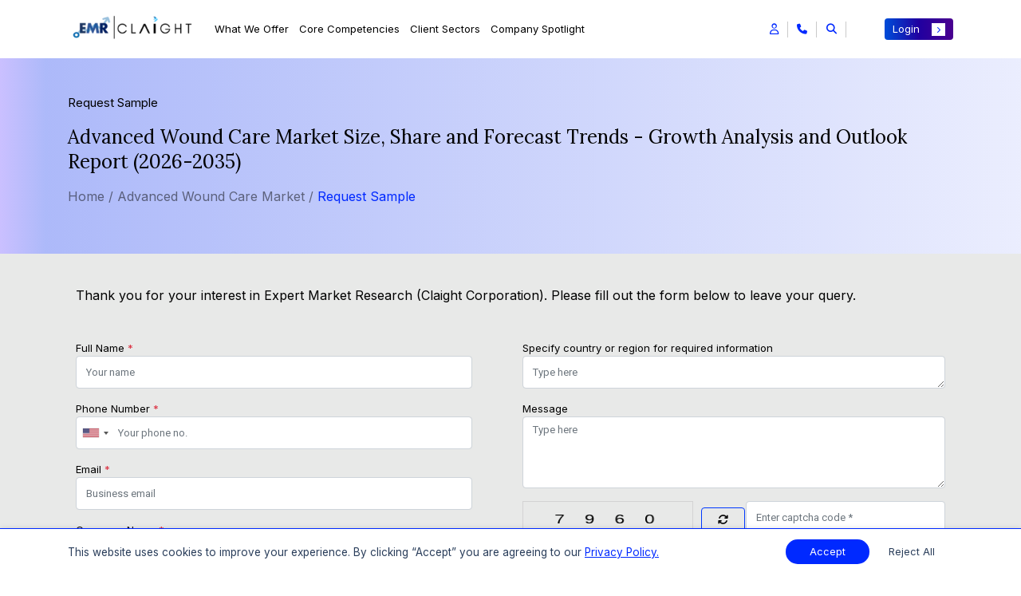

--- FILE ---
content_type: text/css
request_url: https://www.expertmarketresearch.com/assets/css/temporary.min.css?v=1765861665
body_size: 47368
content:
@charset "UTF-8";*{ margin:0; padding:0; box-sizing:border-box;}.gap-0{ gap:0 !important;}@keyframes slideleft{ from{ background-position-x:-200px; } to{ background-position-x:-90000px; }}.cat-aerospace-and-defence{ background:linear-gradient(90deg,#000 -0.56%,rgba(0,2,21,0.97) 28.29%,rgba(0,9,94,0.88) 100.51%);}.cat-animal-health-and-nutrition{ background:linear-gradient(90deg,#0388DF -1.97%,rgba(0,9,94,0.88) 100.21%);}.cat-agriculture-and-farming{ background:linear-gradient(90deg,#000 -0.56%,#000 100.51%);}.cat-food-and-beverage{ background:#000;}.cat-automotive-and-transportation{ background:linear-gradient(90deg,#000 -0.56%,rgba(0,2,21,0.97) 28.29%,rgba(0,9,94,0.88) 100.51%);}.cat-business-and-finance{ background:linear-gradient(90deg,#000 -7.43%,#0358E2 87.26%,#4171F9 125.08%);}.cat-chemicals-and-material{ background:linear-gradient(90deg,#000 -7.89%,#0B549D 81.63%,#1E60AB 117.39%);}.cat-construction-and-infrastructure{ background:linear-gradient(90deg,#1E60AB -7.76%,#0B549D 23.11%,#000 100.37%);}.cat-consumer-goods-and-services{ background:#000;}.cat-electrical-equipment-and-appliances{ background:linear-gradient(90deg,#000 -9.91%,#0B549D 91.99%,#7696BC 150.56%);}.cat-energy-and-power{ background:linear-gradient(90deg,#000 -9.91%,#4C6097 150.56%);}.cat-environment-and-sustainability{ background:linear-gradient(90deg,#000 -9.91%,#4577AA 150.56%);}.cat-industrial-automation-and-equipment{ background:linear-gradient(90deg,#000 -9.91%,#5157EF 150.56%);}.cat-logistics{ background:linear-gradient(90deg,#000 -9.91%,#153253 48.57%);}.cat-healthcare-and-pharmaceutical{ background:linear-gradient(90deg,#000 -0.56%,rgba(0,2,21,0.97) 28.29%,rgba(0,9,94,0.88) 100.51%);}.cat-manufacturing{ background:linear-gradient(90deg,#000 -0.56%,rgba(0,2,21,0.97) 28.29%,#2C5F98 100.51%);}.cat-packaging{ background:linear-gradient(90deg,#000 -0.35%,#090D16 38.89%,#6998C8 137.14%);}.cat-technology-media-and-it{ background:linear-gradient(90deg,#000 -0.35%,#090D16 38.89%,#6998C8 137.14%);}.cat-science-and-technology{ background:linear-gradient(90deg,#000 -0.56%,rgba(0,2,21,0.97) 28.29%,rgba(0,9,94,0.88) 100.51%);}.industy-stats-new-banner-section{ background:#111111;}.industy-stats-new-banner-section .proc-ins-sec-tab-1 .demo-btn{ margin:40px 0px;}.industy-stats-new-banner-section .proc-ins-sec-tab-1 .demo-btn a{ color:#fff; font-size:16px;}.industy-stats-new-banner-section .proc-ins-sec-tab-1 .demo-btn a i{ transition:all 0.3s ease-in-out; font-size:13px; color:#0029ff; background-color:white; padding:7px 9px;}.industy-stats-new-banner-section .proc-ins-sec-tab-1 .demo-btn:hover a i{ transform:translate(15px);}.industy-stats-new-banner-section .main-left-proc-new-sec-container{ min-width:1394px;}.industy-stats-new-banner-section .main-left-proc-new-sec-container .main-prc-ins{ margin-top:20px;}.industy-stats-new-banner-section .main-left-proc-new-sec-container .main-prc-ins img{ height:calc(100vh - 383px);}.industy-stats-new-banner-section .main-left-proc-new-sec-container .main-prc-ins .item .cus-proc-img{ position:relative;}.industy-stats-new-banner-section .main-left-proc-new-sec-container .main-prc-ins .item .cus-proc-img p{ color:#fff; font-size:16px; font-weight:300; padding-left:3px;}.industy-stats-new-banner-section .main-left-proc-new-sec-container .main-prc-ins .item .cus-proc-img p:last-child{ color:#00E0FF; font-size:30px; font-weight:600; text-transform:capitalize; position:absolute; bottom:30px; right:232px;}.industy-stats-new-banner-section .main-left-proc-new-sec-container .main-prc-ins .owl-next{ visibility:hidden;}.industy-stats-new-banner-section .main-left-proc-new-sec-container .main-prc-ins .owl-next::before{ font-family:"FontAwesome"; content:"\f105"; font-size:28px; color:#fff; opacity:1; background-color:#000; padding:5px 15px;}.indus-statics{ background:#190061;}.indus-statics .banner-content{ padding:10px 0;}.indus-statics .banner-content h3{ font-size:40px !important;}.indus-statics .banner-content p{ font-size:15px; font-weight:500; color:#999; line-height:25px; margin:0 0 30px 0;}.indus-statics .banner-content .indus-statics-img{ position:relative;}.indus-statics .banner-content .indus-statics-img .indus-statics-wave-sec{ color:#fff; border-radius:20px; background:#242424; box-shadow:0px 70px 76px 25px rgba(114,231,224,0.3); position:absolute; top:47%; left:50%; transform:translate(-50%,-50%); min-height:220px;}.indus-statics .banner-content .indus-statics-img .indus-statics-wave-sec .indus-horizontal-line{ background-color:#454545; width:100%; height:1px;}.indus-statics .banner-content .indus-statics-img .indus-statics-wave-sec .bg{ display:block; width:100%; height:100%; transform:rotate(169deg);}.indus-statics .banner-content .indus-statics-img .indus-statics-wave-sec .bg p{ color:white; padding-bottom:13px; background-image:url("https://daks2k3a4ib2z.cloudfront.net/56d8a8f1100bc1bb7928eebd/583235fcbb16630f49a50a8f_wavy-w.png"); background-repeat:repeat-x; background-position:-200px 100%; background-size:230px; margin:0; position:relative; top:-19px;}.indus-statics .banner-content .indus-statics-img .indus-statics-wave-sec .indus-statics-child-sec{ display:flex; align-items:center; justify-content:space-between; padding:12px 12px 0px 12px;}.indus-statics .banner-content .indus-statics-img .indus-statics-wave-sec .indus-statics-child-sec h4{ font-size:20px; margin-bottom:0;}.indus-statics .banner-content .indus-statics-img .indus-statics-wave-sec .indus-statics-child-sec img{ width:40px;}.indus-statics .banner-content .indus-statics-img .indus-statics-wave-sec .indus-wave-sec-out{ padding:0px 12px 12px 12px;}.indus-statics .banner-content .indus-statics-img .indus-statics-wave-sec .indus-wave-sec-out p{ color:#fff; margin:10px 0px 0px 0px; line-height:20px; font-size:12px; font-weight:400; padding:0px;}.indus-statics .banner-content .indus-statics-img .indus-statics-wave-sec .indus-growth-sec{ padding:0px 12px 0px 12px; display:flex; gap:7px; position:relative; align-items:center;}.indus-statics .banner-content .indus-statics-img .indus-statics-wave-sec .indus-growth-sec p{ margin:10px 0px 0px 0px; line-height:20px; font-size:12px; font-weight:400; padding:0px; color:#0029ff;}.indus-statics .banner-content .indus-statics-img .indus-statics-wave-sec .indus-growth-sec .line-wrapper{ position:absolute; top:19px; left:75px;}.indus-statics .rd_banner_btn{ padding:10px 0px !important;}.indus-statics .main-indus-stats-strip-sec{ background:linear-gradient(90deg,rgba(0,73,214,0.85) 7.76%,rgba(68,32,213,0.85) 28.12%,rgba(72,0,144,0.85) 101.47%);}.indus-statics .main-indus-stats-strip-sec .main-strip-content-section .first-blue-card{ text-align:center; padding:15px 0px 15px 0px; position:relative; border-right:1px solid #fff; height:100%;}.indus-statics .main-indus-stats-strip-sec .main-strip-content-section .first-blue-card:not(:last-child){ border-right:1px solid #fff;}.indus-statics .main-indus-stats-strip-sec .main-strip-content-section .first-blue-card img{ width:50px; margin-bottom:10px;}.indus-statics .main-indus-stats-strip-sec .main-strip-content-section .first-blue-card a{ color:#fff; font-size:16px; font-family:"Inter",sans-serif;}.indus-statics .main-indus-stats-strip-sec .main-strip-content-section .first-blue-card svg{ position:relative; top:7px; height:22px;}.indus-statics .main-indus-stats-strip-sec .main-strip-content-section .first-blue-card.active{ background-color:#0029ff; border-right:none; z-index:999; margin-left:-1px; box-shadow:-9px 0px 15px -5px rgba(0,0,0,0.54),9px 0px 15px -5px rgba(0,0,0,0.54);}.indus-statics .main-indus-stats-strip-sec .main-strip-content-section .vertical-line{ border-left:1px solid #ccc; height:127px;}.industry-heading{ padding:35px 0;}.industry-statistics-main-sec-country .main-inside-section-card{ border-top:1px solid rgba(0,0,0,0.1); border-bottom:1px solid rgba(0,0,0,0.1); position:relative;}.industry-statistics-main-sec-country .main-inside-section-card .border-bottom-sec-listing{ border-bottom:1px solid rgba(0,0,0,0.1);}.industry-statistics-main-sec-country .main-inside-section-card .border-bottom-sec-listing .show-content-filter-selection{ display:flex; flex-wrap:wrap; justify-content:space-between; gap:10px; align-items:center;}.industry-statistics-main-sec-country .main-inside-section-card .border-bottom-sec-listing .show-content-filter-selection .filter-item{ display:flex; align-items:center; font-size:15px; position:relative; color:#2000A0;}.industry-statistics-main-sec-country .main-inside-section-card .border-bottom-sec-listing .show-content-filter-selection .filter-item i.icon-cross{ margin-left:10px; font-size:15px; color:#ff0000; cursor:pointer;}.industry-statistics-main-sec-country .main-inside-section-card .industry-region-container{ flex-wrap:nowrap; overflow-x:auto; -ms-overflow-style:none; scrollbar-width:none; min-height:465px; padding:30px 0px 20px;}.industry-statistics-main-sec-country .main-inside-section-card .industry-region-container::-webkit-scrollbar{ display:none;}.industry-statistics-main-sec-country .main-inside-section-card h2{ color:#000; font-size:30px; font-weight:600; font-family:"inter",sans-serif; margin:0;}.industry-statistics-main-sec-country .main-inside-section-card hr{ border-top:1px solid rgba(0,0,0,0.16);}.industry-statistics-main-sec-country .main-inside-section-card .cus-indus-deck-bottom-sec ul.social-indus{ margin:0; padding:0; width:100%;}.industry-statistics-main-sec-country .main-inside-section-card .cus-indus-deck-bottom-sec ul.social-indus >li{ display:inline-block;}.industry-statistics-main-sec-country .main-inside-section-card .cus-indus-deck-bottom-sec ul.social-indus >li >button{ display:inline-block; font-size:18px; line-height:40px; width:40px; height:40px; border-radius:36px; color:#fff; margin:0 3px 3px 0; text-align:center; border:1px solid blue;}.industry-statistics-main-sec-country .main-inside-section-card .cus-indus-deck-bottom-sec ul.social-indus >li >button span{ font-size:18px;}.industry-statistics-main-sec-country .main-inside-section-card .cus-indus-deck-bottom-sec ul.social-indus >li:nth-child(1) >button{ border:1px solid blue; color:#0029ff;}.industry-statistics-main-sec-country .main-inside-section-card .cus-indus-deck-bottom-sec ul.social-indus >li:nth-child(2) >button{ background-color:blue;}.industry-statistics-main-sec-country .main-inside-section-card .cus-indus-deck-bottom-sec ul.social-indus >li >button:hover{ text-decoration:none;}.industry-statistics-main-sec-country .main-inside-section-card .card{ border-radius:12px; border:0.5px solid rgba(38,38,38,0.25); background:#fff; box-shadow:0px 10px 10px 0px rgba(0,0,0,0.5); min-height:430px;}.industry-statistics-main-sec-country .main-inside-section-card .card .indus-statics-img-wrapper{ display:flex; justify-content:space-between; align-items:center;}.industry-statistics-main-sec-country .main-inside-section-card .card .indus-statics-img-wrapper .country-map{ padding:0px 0px 0px 50px;}.industry-statistics-main-sec-country .main-inside-section-card .card .indus-statics-img-wrapper .country-map img{ max-width:100px;}.industry-statistics-main-sec-country .main-inside-section-card .card .indus-statics-img-wrapper .cont-flag{ background-color:#e2e5fc; border-radius:0px 11px 0px 0px; padding:40px;}.industry-statistics-main-sec-country .main-inside-section-card .card .indus-statics-img-wrapper .cont-flag img{ min-width:80px; border-radius:12px; filter:drop-shadow(0px 4px 4px rgba(0,0,0,0.25));}.industry-statistics-main-sec-country .main-inside-section-card .card-header{ background:none; padding:unset;}.industry-statistics-main-sec-country .main-inside-section-card .card-body .card-text-main-height{ min-height:84px;}.industry-statistics-main-sec-country .main-inside-section-card .card-body p{ color:#999; font-size:15px; font-weight:500;}.industry-statistics-main-sec-country .main-inside-section-card .card-body .btn-group{ margin-bottom:1rem; display:inherit;}.industry-statistics-main-sec-country .main-inside-section-card .card-body .btn-group .slick-prev,.industry-statistics-main-sec-country .main-inside-section-card .card-body .btn-group .slick-next{ font-size:0; line-height:0; position:absolute; top:50%; display:block; width:20px; height:20px; padding:0; transform:translate(0,-50%); cursor:pointer; color:transparent; border:none; outline:none; background:transparent;}.industry-statistics-main-sec-country .main-inside-section-card .card-body .btn-group .slick-prev{ left:-19px;}.industry-statistics-main-sec-country .main-inside-section-card .card-body .btn-group .slick-next{ right:-15px;}.industry-statistics-main-sec-country .main-inside-section-card .card-body .btn-group .slick-prev:before,.industry-statistics-main-sec-country .main-inside-section-card .card-body .btn-group .slick-next:before{ color:#acadbb; content:"";}.industry-statistics-main-sec-country .main-inside-section-card .card-body .btn-group .slick-next{ background-image:url(../image/indus-statistics/arrow-right.png); height:22px; background-repeat:no-repeat; background-size:cover; background-position:center;}.industry-statistics-main-sec-country .main-inside-section-card .card-body .btn-group .slick-prev{ background-image:url(../image/indus-statistics/arrow-leftt.png); height:22px; background-repeat:no-repeat; background-size:cover; background-position:center;}.industry-statistics-main-sec-country .main-inside-section-card .card-body .btn-group .btn{ margin-right:4px; font-size:13px; margin-top:5px; margin-left:0px; font-family:"Inter",sans-serif; margin-bottom:5px;}.industry-statistics-main-sec-country .main-inside-section-card .card-body .btn-group .btn.active:focus{ box-shadow:none !important; background-color:#000;}.industry-statistics-main-sec-country .main-inside-section-card .card-body .btn-group .btn-secondary{ border-radius:19px; border:0;}.industry-statistics-main-sec-country .main-inside-section-card .card-body .btn-group .btn-secondary input[type=radio]{ display:none;}.industry-statistics-main-sec-country .main-inside-section-card .card-body .btn-group .btn-secondary:not(:disabled):not(.disabled).active{ background-color:#000; border-color:unset; border:0;}.industry-statistics-main-sec-country .main-inside-section-card .card-body .btn-group .btn-secondary.focus,.industry-statistics-main-sec-country .main-inside-section-card .card-body .btn-group .btn-secondary:focus{ box-shadow:none !important; border-color:unset; box-shadow:none !important; border-color:unset; border-radius:18px;}.industry-statistics-main-sec-country .main-inside-section-card .card-body .card-title{ color:#000; font-size:18px; font-weight:600; margin-bottom:0.5rem;}.industry-statistics-main-sec-country .main-inside-section-card .card-body .main-cus-btn-sec-btn a{ width:100%; border-radius:4px; background:#0029ff; font-size:13px; padding:12px 0px; font-family:"Inter",sans-serif;}.industry-statistics-main-sec-country .main-inside-section-card .card-body .button-wrap-indus-page{ min-height:100px;}.industry-statistics-main-sec-country .main-inside-section-card .wrapper .label{ font-size:0.625rem; font-weight:400; text-transform:uppercase; letter-spacing:1.3px; margin-bottom:1rem;}.industry-statistics-main-sec-country .main-inside-section-card .wrapper .search-region-country{ width:100%; height:3.2rem; outline:none; border:1px solid rgba(0,0,0,0.25); border-radius:1.625rem; padding:0 3.5rem 0 1.5rem; font-size:1rem; background-color:transparent;}.industry-statistics-main-sec-country .main-inside-section-card .wrapper .searchBar{ width:100%; display:flex; flex-direction:row; align-items:center;}.industry-statistics-main-sec-country .main-inside-section-card .wrapper .searchBar .searchQueryInput{ width:100%; height:3.2rem; outline:none; border:1px solid rgba(0,0,0,0.25); border-radius:1.625rem; padding:0 3.5rem 0 1.5rem; font-size:1rem; background-color:transparent;}.industry-statistics-main-sec-country .main-inside-section-card .wrapper .searchBar .searchQuerySubmit{ width:38px; height:38px; margin-left:-2.9rem; background:blue; border:none; outline:none; border-radius:50%; display:flex; justify-content:center; align-items:center;}.industry-statistics-main-sec-country .main-inside-section-card .wrapper .searchBar .searchQuerySubmit:hover{ cursor:pointer;}.industry-statistics-main-sec-country .main-inside-section-card .wrapper .searchBar .searchQuerySubmit .fa{ color:white;}.industry-statistics-main-sec-country .main-inside-section-card .wrapper .searchBar .searchQuerySubmit .fa-solid{ color:white;}.industry-statistics-main-sec-country .main-inside-section-card .wrapper .searchBar .searchQuerySubmit .search-region-country{ width:100%; height:3.2rem; outline:none; font-size:1rem; background-color:transparent;}.industry-statistics-main-sec-country .main-inside-section-card .cus-indus-deck-bottom-sec p{ margin-bottom:0; color:#999; font-size:15px;}.industry-statistics-main-sec-country .industry-region-container .main-class-con-caro{ margin:0; padding:0 20px;}.industry-statistics-main-sec-country .industry-region-container .main-class-con-caro .carousel-inner .carousel-item .new-car-sec-with-countries .card-1{ padding:20px; border:0.5px solid rgba(0,0,0,0.2); height:100%;}.industry-statistics-main-sec-country .industry-region-container .main-class-con-caro .carousel-inner .carousel-item .new-car-sec-with-countries .card-1 img{ width:38px; border-radius:4px; filter:drop-shadow(0px 4px 4px rgba(0,0,0,0.25));}.industry-statistics-main-sec-country .industry-region-container .main-class-con-caro .carousel-inner .carousel-item .new-car-sec-with-countries .card-1 p{ margin:0; color:#000; font-size:16px; font-weight:400;}.industry-statistics-main-sec-country .industry-region-container .main-class-con-caro .carousel-inner .carousel-item .new-car-sec-with-countries .card-1 .main-wrap-list-section{ padding:20px 0px;}.industry-statistics-main-sec-country .industry-region-container .main-class-con-caro .carousel-inner .carousel-item .new-car-sec-with-countries .card-1 .main-wrap-list-section .new-sec-wrap{ list-style:none;}.industry-statistics-main-sec-country .industry-region-container .main-class-con-caro .carousel-inner .carousel-item .new-car-sec-with-countries .card-1 .main-wrap-list-section .new-sec-wrap li{ display:flex; justify-content:space-between; border-bottom:0.5px solid rgba(16,16,16,0.3); margin-bottom:0.4rem;}.industry-statistics-main-sec-country .industry-region-container .main-class-con-caro .carousel-inner .carousel-item .new-car-sec-with-countries .card-1 .main-wrap-list-section .new-sec-wrap li p{ margin:0; color:#101010; font-size:12px; margin-bottom:0.4rem;}.industry-statistics-main-sec-country .industry-region-container .main-class-con-caro .carousel-inner .carousel-item .new-car-sec-with-countries .card-1 .demo-btn-new-cat{ display:flex; justify-content:center; align-items:center; width:100%;}.industry-statistics-main-sec-country .industry-region-container .main-class-con-caro .carousel-inner .carousel-item .new-car-sec-with-countries .card-1 .demo-btn-new-cat a{ font-size:1rem; color:#0029ff; display:flex; align-items:center; font-family:"Inter",sans-serif;}.industry-statistics-main-sec-country .industry-region-container .main-class-con-caro .carousel-inner .carousel-item .new-car-sec-with-countries .card-1 .demo-btn-new-cat a i{ transition:all 0.3s ease-in-out; font-size:13px; background:#0029ff; padding:7px 9px; margin-left:8px; color:#fff;}.industry-statistics-main-sec-country .industry-region-container .main-class-con-caro .carousel-inner .carousel-item .new-car-sec-with-countries .card-1 .demo-btn-new-cat:hover a i{ transform:translate(15px);}.industry-statistics-main-sec-country .industry-region-container .main-class-con-caro .carousel-control-prev{ right:0; width:0%;}.industry-statistics-main-sec-country .industry-region-container .main-class-con-caro .carousel-control-prev .carousel-control-prev-icon{ background-image:none !important; display:flex; align-items:center; justify-content:center; font-size:25px; color:#000;}.industry-statistics-main-sec-country .industry-region-container .main-class-con-caro .carousel-control-prev .carousel-control-prev-icon::before{ content:"\f104"; font-family:"Font Awesome 6 Free"; font-weight:900;}.industry-statistics-main-sec-country .industry-region-container .main-class-con-caro .carousel-control-next{ right:0; width:0%;}.industry-statistics-main-sec-country .industry-region-container .main-class-con-caro .carousel-control-next .carousel-control-next-icon{ background-image:none !important; display:flex; align-items:center; justify-content:center; font-size:25px; color:#000;}.industry-statistics-main-sec-country .industry-region-container .main-class-con-caro .carousel-control-next .carousel-control-next-icon::before{ content:"\f105"; font-family:"Font Awesome 6 Free"; font-weight:900;}.industry-statistics-main-sec-country .industry-region-container .caro-listing-sec{ margin:0; padding:0 20px;}.industry-statistics-main-sec-country .industry-region-container .caro-listing-sec .carousel-inner .carousel-item .new-car-sec-with-countries .card-1{ padding:35px 20px 20px 20px; border:0.5px solid rgba(0,0,0,0.2); cursor:pointer; height:100%;}.industry-statistics-main-sec-country .industry-region-container .caro-listing-sec .carousel-inner .carousel-item .new-car-sec-with-countries .card-1 h3{ font-size:15px; transition:color 0.3s ease; font-family:"Inter",sans-serif; margin:0;}.industry-statistics-main-sec-country .industry-region-container .caro-listing-sec .carousel-inner .carousel-item .new-car-sec-with-countries .card-1 h3:hover{ color:#0029ff;}.industry-statistics-main-sec-country .industry-region-container .caro-listing-sec .carousel-inner .carousel-item .new-car-sec-with-countries .card-1 .container-btn-sec{ display:flex; justify-content:space-between; gap:8px; margin:15px 0;}.industry-statistics-main-sec-country .industry-region-container .caro-listing-sec .carousel-inner .carousel-item .new-car-sec-with-countries .card-1 .container-btn-sec .button{ flex:1; padding:4px; text-align:center; background-color:#fff; color:#000; border:1px solid lightgrey; font-size:12px; font-family:"Inter",sans-serif; border-radius:4px; cursor:pointer; transition:background-color 0.3s,color 0.3s;}.industry-statistics-main-sec-country .industry-region-container .caro-listing-sec .carousel-inner .carousel-item .new-car-sec-with-countries .card-1 .container-btn-sec .button.active{ background-color:#0029ff; color:#fff;}.industry-statistics-main-sec-country .industry-region-container .caro-listing-sec .carousel-inner .carousel-item .new-car-sec-with-countries .card-1 .content-onclick{ text-align:center;}.industry-statistics-main-sec-country .industry-region-container .caro-listing-sec .carousel-inner .carousel-item .new-car-sec-with-countries .card-1 .content-onclick .first-p p,.industry-statistics-main-sec-country .industry-region-container .caro-listing-sec .carousel-inner .carousel-item .new-car-sec-with-countries .card-1 .content-onclick .second-p p{ font-size:30px; color:#2000A0; margin-bottom:0.3rem;}.industry-statistics-main-sec-country .industry-region-container .caro-listing-sec .carousel-inner .carousel-item .new-car-sec-with-countries .card-1 .content-onclick .first-p p:nth-child(2),.industry-statistics-main-sec-country .industry-region-container .caro-listing-sec .carousel-inner .carousel-item .new-car-sec-with-countries .card-1 .content-onclick .second-p p:nth-child(2){ font-size:13px; color:#000;}.industry-statistics-main-sec-country .industry-region-container .caro-listing-sec .carousel-inner .carousel-item .new-car-sec-with-countries .card-1 .content-onclick .second-p{ display:none;}.industry-statistics-main-sec-country .industry-region-container .caro-listing-sec .carousel-inner .carousel-item .new-car-sec-with-countries .card-1 .content-onclick .first-p{ display:block;}.industry-statistics-main-sec-country .industry-region-container .caro-listing-sec .carousel-inner .carousel-item .new-car-sec-with-countries .card-1:hover p{ color:#0029ff;}.industry-statistics-main-sec-country .industry-region-container .caro-listing-sec .carousel-inner .carousel-item .simple-countries-tooltip-sec .new-country-card{ padding:20px; height:100%;}.industry-statistics-main-sec-country .industry-region-container .caro-listing-sec .carousel-inner .carousel-item .simple-countries-tooltip-sec .new-country-card .tool-tip-sec{ display:flex; justify-content:space-between; align-items:center; margin-bottom:1rem; position:relative;}.industry-statistics-main-sec-country .industry-region-container .caro-listing-sec .carousel-inner .carousel-item .simple-countries-tooltip-sec .new-country-card .tool-tip-sec i{ font-size:16px; color:#0029ff; cursor:pointer;}.industry-statistics-main-sec-country .industry-region-container .caro-listing-sec .carousel-inner .carousel-item .simple-countries-tooltip-sec .new-country-card .tool-tip-sec .custom-tooltip{ display:none; position:absolute; top:100%; left:50%; transform:translateX(-50%); box-shadow:rgba(0,0,0,0.16) 0px 1px 4px; color:white; padding:10px; background-color:#fff; border-radius:5px; width:100%; z-index:10; margin-top:5px;}.industry-statistics-main-sec-country .industry-region-container .caro-listing-sec .carousel-inner .carousel-item .simple-countries-tooltip-sec .new-country-card .tool-tip-sec .custom-tooltip .new-sec-wrap{ list-style:none;}.industry-statistics-main-sec-country .industry-region-container .caro-listing-sec .carousel-inner .carousel-item .simple-countries-tooltip-sec .new-country-card .tool-tip-sec .custom-tooltip .new-sec-wrap li{ display:flex; justify-content:space-between; border-bottom:0.5px solid rgba(16,16,16,0.3); margin-bottom:0.4rem;}.industry-statistics-main-sec-country .industry-region-container .caro-listing-sec .carousel-inner .carousel-item .simple-countries-tooltip-sec .new-country-card .tool-tip-sec .custom-tooltip .new-sec-wrap li p{ margin:0; color:#101010; font-size:12px; margin-bottom:0.4rem;}.industry-statistics-main-sec-country .industry-region-container .caro-listing-sec .carousel-inner .carousel-item .simple-countries-tooltip-sec .new-country-card .tool-tip-sec:hover .custom-tooltip{ display:block;}.industry-statistics-main-sec-country .industry-region-container .caro-listing-sec .carousel-inner .carousel-item .simple-countries-tooltip-sec .new-country-card .inner-content-wrap{ text-align:center;}.industry-statistics-main-sec-country .industry-region-container .caro-listing-sec .carousel-inner .carousel-item .simple-countries-tooltip-sec .new-country-card .inner-content-wrap img{ margin-bottom:0.5rem; width:11%;}.industry-statistics-main-sec-country .industry-region-container .caro-listing-sec .carousel-inner .carousel-item .simple-countries-tooltip-sec .new-country-card .inner-content-wrap .bunch-of-p-sec p{ font-size:15px;}.industry-statistics-main-sec-country .industry-region-container .caro-listing-sec .carousel-inner .carousel-item .simple-countries-tooltip-sec .new-country-card .inner-content-wrap .bunch-of-p-sec p:last-child{ color:#2000A0; font-size:30px;}.industry-statistics-main-sec-country .industry-region-container .caro-listing-sec .carousel-inner .carousel-item .simple-countries-tooltip-sec .new-country-card .inner-content-wrap .new-wrap-sec{ display:flex; gap:5px; align-items:center; color:#0029ff; justify-content:center;}.industry-statistics-main-sec-country .industry-region-container .caro-listing-sec .carousel-inner .carousel-item .simple-countries-tooltip-sec .new-country-card .inner-content-wrap .new-wrap-sec .inside-p-sec{ display:flex; gap:5px; align-items:center;}.industry-statistics-main-sec-country .industry-region-container .caro-listing-sec .carousel-inner .carousel-item .simple-countries-tooltip-sec .new-country-card .inner-content-wrap .new-wrap-sec .inside-p-sec p{ color:#0029ff;}.industry-statistics-main-sec-country .industry-region-container .caro-listing-sec .carousel-inner .carousel-item .simple-countries-tooltip-sec .new-country-card .inner-content-wrap .new-wrap-sec .inside-second-p-sec{ font-size:15px;}.industry-statistics-main-sec-country .industry-region-container .caro-listing-sec .carousel-control-prev{ left:0; width:0%;}.industry-statistics-main-sec-country .industry-region-container .caro-listing-sec .carousel-control-prev .carousel-control-prev-icon{ background-image:none !important; display:flex; align-items:center; justify-content:center; font-size:25px; color:#000;}.industry-statistics-main-sec-country .industry-region-container .caro-listing-sec .carousel-control-prev .carousel-control-prev-icon::before{ content:"\f104"; font-family:"Font Awesome 6 Free"; font-weight:900;}.industry-statistics-main-sec-country .industry-region-container .caro-listing-sec .carousel-control-next{ right:0; width:0%;}.industry-statistics-main-sec-country .industry-region-container .caro-listing-sec .carousel-control-next .carousel-control-next-icon{ background-image:none !important; display:flex; align-items:center; justify-content:center; font-size:25px; color:#000;}.industry-statistics-main-sec-country .industry-region-container .caro-listing-sec .carousel-control-next .carousel-control-next-icon::before{ content:"\f105"; font-family:"Font Awesome 6 Free"; font-weight:900;}.industry-statistics-main-sec-country .new-inds-rign-con{ min-height:unset !important; padding:70px 0px !important;}.industry-statistics-main-sec-country .market-size-main-section{ margin:20px 0px !important; padding-top:10px !important; padding-bottom:10px !important;}.industry-statistics-main-sec-country .market-size-main-section .new-car-sec-with-countries .card-1{ padding:35px 20px 20px 20px; border:0.5px solid rgba(0,0,0,0.2); cursor:pointer; height:100%;}.industry-statistics-main-sec-country .market-size-main-section .new-car-sec-with-countries .card-1 p{ font-size:15px; transition:color 0.3s ease;}.industry-statistics-main-sec-country .market-size-main-section .new-car-sec-with-countries .card-1 p:hover{ color:#0029ff;}.industry-statistics-main-sec-country .market-size-main-section .new-car-sec-with-countries .card-1 .container-btn-sec{ display:flex; justify-content:space-between; gap:8px; margin:15px 0;}.industry-statistics-main-sec-country .market-size-main-section .new-car-sec-with-countries .card-1 .container-btn-sec .button{ flex:1; padding:4px; text-align:center; background-color:#fff; color:#000; border:1px solid lightgrey; font-size:12px; font-family:"Inter",sans-serif; border-radius:4px; cursor:pointer; transition:background-color 0.3s,color 0.3s;}.industry-statistics-main-sec-country .market-size-main-section .new-car-sec-with-countries .card-1 .container-btn-sec .button.active{ background-color:#0029ff; color:#fff;}.industry-statistics-main-sec-country .market-size-main-section .new-car-sec-with-countries .card-1 .content-onclick{ text-align:center;}.industry-statistics-main-sec-country .market-size-main-section .new-car-sec-with-countries .card-1 .content-onclick .first-p p,.industry-statistics-main-sec-country .market-size-main-section .new-car-sec-with-countries .card-1 .content-onclick .second-p p{ font-size:30px; color:#2000A0; margin-bottom:0.3rem;}.industry-statistics-main-sec-country .market-size-main-section .new-car-sec-with-countries .card-1 .content-onclick .first-p p:nth-child(2),.industry-statistics-main-sec-country .market-size-main-section .new-car-sec-with-countries .card-1 .content-onclick .second-p p:nth-child(2){ font-size:13px; color:#000;}.industry-statistics-main-sec-country .market-size-main-section .new-car-sec-with-countries .card-1 .content-onclick .second-p{ display:none;}.industry-statistics-main-sec-country .market-size-main-section .new-car-sec-with-countries .card-1 .content-onclick .first-p{ display:block;}.industry-statistics-main-sec-country .market-size-main-section .new-car-sec-with-countries .card-1:hover p{ color:#0029ff;}.industry-statistics-main-sec-country .load-more-inuds{ margin:20px auto; text-align:center; background:#FFF; box-shadow:0px 2px 4px 0px rgba(0,0,0,0.25); padding:10px 0px;}.industry-statistics-main-sec-country .load-more-inuds button{ color:blue; display:block; text-align:center; border-radius:10px; border:1px solid transparent; transition:0.3s; font-size:18px; font-family:"Inter",sans-serif; font-weight:600; background:transparent; margin:0 auto;}.industry-statistics-main-sec-country-white-card{ background:#fff;}.industry-statistics-main-sec-country-white-card .main-inside-section-card{ border-top:0px; background:#fff;}.industry-statistics-listing-sec-second .main-inside-section-card::after{ top:13.6%; left:0; width:100%;}.industry-statistics-listing-sec-second .main-inside-section-card .card .card-body h2{ font-size:25px;}.industry-statistics-listing-sec-second .main-inside-section-card .card .card-body .main-first-left-card-sec p{ margin-top:1rem;}.industry-statistics-listing-sec-second .main-inside-section-card .card .card-body .right-card-with-img-sec .card{ margin:5%; flex-direction:row;}.industry-statistics-listing-sec-second .main-inside-section-card .card .card-body .right-card-with-img-sec .card-body{ padding:0px 0px; margin-bottom:20px;}.industry-statistics-listing-sec-second .main-inside-section-card .card .card-body .right-card-with-img-sec .card-body .card-link{ cursor:pointer;}.industry-statistics-listing-sec-second .main-inside-section-card .card .card-body .right-card-with-img-sec .card-body .main-small-sec-wrap{ display:flex; align-items:normal;}.industry-statistics-listing-sec-second .main-inside-section-card .card .card-body .right-card-with-img-sec .card-body .img-wrapper{ padding:10px; text-align:center; width:30%; color:#fff; border-radius:16px 0px 0px 16px; background-color:#0029ff;}.industry-statistics-listing-sec-second .main-inside-section-card .card .card-body .right-card-with-img-sec .card-body .img-wrapper img{ width:18px;}.industry-statistics-listing-sec-second .main-inside-section-card .card .card-body .right-card-with-img-sec .card-body .img-wrapper p{ color:#fff; font-size:10px; font-weight:500; margin-bottom:0;}.industry-statistics-listing-sec-second .main-inside-section-card .card .card-body .right-card-with-img-sec .card-body .img-wrapper span{ font-size:9px; color:#0029ff; background-color:#fff; padding:3px 6px; border-radius:4px;}.industry-statistics-listing-sec-second .main-inside-section-card .card .card-body .right-card-with-img-sec .card-body .main-content-wrapper{ padding:10px 20px; width:70%; border-radius:0px 16px 16px 0px; background:rgba(0,41,255,0.2);}.industry-statistics-listing-sec-second .main-inside-section-card .card .card-body .right-card-with-img-sec .card-body .main-content-wrapper p{ margin:0; color:#000; font-size:15px; font-weight:500;}.industry-statistics-listing-sec-second .main-inside-section-card .card .card-body .right-card-with-img-sec .card-body .main-content-wrapper p .text-mutedd{ color:#091f48; font-size:11px; font-weight:500;}.industry-statistics-listing-sec-second .main-inside-section-card .card .card-body .right-card-with-img-sec .second-normal-card-sec-new-right{ padding:0px 0px;}.industry-statistics-listing-sec-second .main-inside-section-card .card .card-body .right-card-with-img-sec .second-normal-card-sec-new-right .card-link{ cursor:pointer;}.industry-statistics-listing-sec-second .main-inside-section-card .card .card-body .right-card-with-img-sec .second-normal-card-sec-new-right .main-small-sec-wrap .img-wrapper{ background:#fff; border-radius:16px 0px 0px 16px; border:1px solid rgba(0,41,255,0.2);}.industry-statistics-listing-sec-second .main-inside-section-card .card .card-body .right-card-with-img-sec .second-normal-card-sec-new-right .main-small-sec-wrap .img-wrapper img{ width:18px;}.industry-statistics-listing-sec-second .main-inside-section-card .card .card-body .right-card-with-img-sec .second-normal-card-sec-new-right .main-small-sec-wrap .img-wrapper p{ color:#0029ff; font-size:10px; font-weight:500; margin-bottom:0;}.industry-statistics-listing-sec-second .main-inside-section-card .card .card-body .right-card-with-img-sec .second-normal-card-sec-new-right .main-small-sec-wrap .img-wrapper span{ font-size:9px; color:#fff; background-color:#0029ff; padding:3px 6px; border-radius:4px;}.industry-statistics-listing-sec-second .main-inside-section-card .card .card-body .right-card-with-img-sec .second-normal-card-sec-new-right .main-small-sec-wrap .main-content-wrapper{ border-radius:0px 16px 16px 0px; border-top:1px solid rgba(0,0,0,0.25); border-right:1px solid rgba(0,0,0,0.25); border-bottom:1px solid rgba(0,0,0,0.25); background-color:transparent;}.industry-statistics-listing-sec-second .main-inside-section-card .card .card-body .right-card-with-img-sec .second-normal-card-sec-new-right .main-small-sec-wrap .main-content-wrapper .text-mutedd{ color:#091f48; font-size:11px; font-weight:500;}.hto-new-main-parent-sec{ background-image:url(../image/emr-new-images/banner-img.png); background-repeat:no-repeat; background-size:contain; min-height:330px;}.hto-new-main-parent-sec .outer-main .main-img-class{ display:none;}.hto-new-main-parent-sec .outer-main .left-sec{ padding:60px 47px 60px 0px; color:#fff;}.hto-new-main-parent-sec .outer-main .left-sec h1{ font-weight:500; font-size:43px; margin-bottom:1rem;}.hto-new-main-parent-sec .outer-main .left-sec p{ font-weight:300; font-size:16px; padding:0px 72px 0 0px; margin-bottom:1rem;}.hto-new-main-parent-sec .outer-main .left-sec .breadcrumbs a{ font-size:16px;}.hto-new-main-parent-sec .call-to-action-section{ padding:50px 0px; background-color:#e8e9e8;}.hto-new-main-parent-sec .call-to-action-section .card-wrapper{ padding-right:20px; display:flex; flex-direction:column;}.hto-new-main-parent-sec .call-to-action-section .card-wrapper img{ width:36px; margin-bottom:1rem; flex:1;}.hto-new-main-parent-sec .call-to-action-section .card-wrapper h2{ font-weight:500; flex:1; font-size:24px;}.hto-new-main-parent-sec .call-to-action-section .card-wrapper p{ font-size:16px; min-height:157px; flex:1;}.hto-new-main-parent-sec .call-to-action-section .card-wrapper a{ color:#0029ff; text-decoration:underline !important; flex:1;}.how-to-order-parent .call-to-action-section{ padding:50px 0px; background-color:#e8e9e8;}.how-to-order-parent .call-to-action-section .card-wrapper{ padding-right:20px; display:flex; flex-direction:column;}.how-to-order-parent .call-to-action-section .card-wrapper img{ width:36px; margin-bottom:1rem; flex:1;}.how-to-order-parent .call-to-action-section .card-wrapper h2{ font-weight:500; flex:1; font-size:24px;}.how-to-order-parent .call-to-action-section .card-wrapper p{ font-size:16px; min-height:168px; flex:1;}.how-to-order-parent .call-to-action-section .card-wrapper a{ color:#0029ff; text-decoration:underline !important; flex:1; font-size:15px; font-family:"Inter",sans-serif;}.faq-section-bg{ background-size:cover !important;}.delivery-method-main-sec .call-to-action-del-method{ padding:50px 0px 0px 0px;}.delivery-method-main-sec .call-to-action-del-method .card-wrapper p{ min-height:unset;}.delivery-method-main-sec .call-to-action-del-method .card-wrapper a{ color:#0029ff; font-size:15px !important; text-decoration:underline;}.newsletter-listing-new-parent{ background-size:cover; background-image:url(../image/newsletter-new/new-ban.png); background-repeat:no-repeat;}.newsletter-listing-new-parent .outer-main .left-sec span{ font-size:15px; font-weight:300; display:inline-block; margin-bottom:1rem;}.newsletter-strip-section{ padding:25px 0; display:flex; justify-content:center; align-items:center; box-shadow:0px 3px 3px 0px rgba(0,0,0,0.16);}.newsletter-strip-section .label-sec a{ font-size:14px; color:#0029ff;}.newsletter-strip-section .custom-select-sec{ position:relative; text-align:center;}.newsletter-strip-section .custom-select-sec select{ background-image:url(../image/newsletter-new/new-drop.png) !important; background-size:18px 17px,9px 7px; background-repeat:no-repeat; -webkit-appearance:none; background-position:calc(100% - 12px) 17px,calc(100% - 11px) 25px,100% 0; padding-left:38px;}.newsletter-strip-section .custom-select-sec select.form-control{ font-size:12px; background-color:#eff6ff; border:unset; color:#000; height:50px; border-radius:unset;}.newsletter-strip-section .custom-select-sec select.form-control:focus{ box-shadow:none;}.newsletter-strip-section .custom-select-sec img{ margin-top:-2px; margin-right:4px;}.newsletter-strip-section .custom-select-sec span{ color:#0029FF; font-size:14px;}.newsletter-strip-section .btn-sec-navy{ text-align:center;}.newsletter-strip-section .btn-sec-navy a{ color:#fff; background:#113b83; border:unset; padding:17px 0px; width:100%; font-size:14px; border-radius:4px;}.newsletter-strip-section .btn-sec-navy .btn:focus{ outline:none; box-shadow:none !important;}.newsletter-strip-section .btn-sec-blk{ text-align:center;}.newsletter-strip-section .btn-sec-blk a{ background:#101323; color:#fff; border:unset; padding:17px 20px; color:#fff; border-radius:4px; width:100%; font-size:14px;}.newsletter-strip-section .btn-sec-blk .btn:focus{ outline:none; box-shadow:none !important;}.newsletter-blog-sec-cards{ background:#fff; padding-bottom:0.8rem; box-shadow:0px 2px 1px 0px rgba(0,0,0,0.25);}.newsletter-blog-sec-cards .outer-content-news-view{ border-radius:4px; background:#FFF; box-shadow:0px 0px 16px 0px rgba(0,0,0,0.25); padding:15px 25px; margin-top:2.5rem;}.newsletter-blog-sec-cards .outer-content-news-view .article-card-column{ position:relative;}.newsletter-blog-sec-cards .outer-content-news-view .article-card-column:after{ content:""; position:absolute; top:20px; bottom:0; right:0; bottom:19px; width:2px; background-color:rgba(230,230,230,0.6705882353);}.newsletter-blog-sec-cards .outer-content-news-view .article-card-column:last-child::after{ display:none;}.newsletter-blog-sec-cards .outer-content-news-view .article-card{ background:#fff; position:relative; z-index:3;}.newsletter-blog-sec-cards .outer-content-news-view .article-card .img-area{ position:relative; z-index:3; }.newsletter-blog-sec-cards .outer-content-news-view .article-card .img-area .overlay-new-cont-effect{ position:absolute; z-index:99; background:rgba(0,0,0,0.3); top:0; left:0; right:0; bottom:0;}.newsletter-blog-sec-cards .outer-content-news-view .article-card .img-area .overlay-new-cont-effect .overlay-content{ position:absolute; top:33px; color:white; padding:20px;}.newsletter-blog-sec-cards .outer-content-news-view .article-card .img-area .overlay-new-cont-effect .overlay-content p{ font-weight:500;}.newsletter-blog-sec-cards .outer-content-news-view .article-card .text-area{ padding:20px 20px 5px 20px;}.newsletter-blog-sec-cards .outer-content-news-view .article-card .text-area h2{ font-size:18px; font-weight:600; font-family:"Inter",sans-serif; color:#000;}.newsletter-blog-sec-cards .outer-content-news-view .article-card .text-area h2:hover{ color:#000;}.newsletter-blog-sec-cards .outer-content-news-view .article-card .text-area p{ font-size:16px; font-weight:300; margin-bottom:0; color:#000;}.newsletter-blog-sec-cards .outer-content-news-view .article-card .card-body{ display:flex; justify-content:space-between; align-items:center; position:relative; z-index:4;}.newsletter-blog-sec-cards .outer-content-news-view .article-card .card-body .date-link p{ color:#BFBFBF; font-size:15px; margin-bottom:0;}.newsletter-blog-sec-cards .outer-content-news-view .article-card .card-body .view-btn a{ color:#0029ff;}.newsletter-blog-sec-cards .outer-content-news-view .article-card .card-body .view-btn a img{ transition:all 0.3s ease-in-out; width:24px; position:relative;}.newsletter-blog-sec-cards .outer-content-news-view .article-card .card-body .view-btn:hover a img{ transform:translate(10px);}.newsletter-blog-sec-cards .load-more-btn-sep a{ font-size:20px; color:#0029ff; font-weight:600;}.newsletter-mod-parent-section .price-fore-main-card-1{ margin-left:0px; margin-right:0px;}.newsletter-mod-parent-section .price-fore-main-card-1 .right-content-sec-pf{ padding-top:9px; padding-bottom:9px;}.newsletter-mod-parent-section .price-fore-main-card-1 .right-content-sec-pf span{ font-size:15px;}.newsletter-mod-parent-section .price-fore-main-card-1 .right-content-sec-pf h5{ font-size:26px; line-height:33px; font-weight:500; margin-top:1rem; min-height:66px;}.newsletter-mod-parent-section .price-fore-main-card-1 .right-content-sec-pf p{ font-size:16px; font-weight:400; line-height:27px; margin-top:0.9rem; min-height:66px;}.newsletter-mod-parent-section .price-fore-main-card-1 .right-content-sec-pf .explr-btn a{ font-size:16px; color:#0029ff; display:flex; align-items:center;}.newsletter-mod-parent-section .price-fore-main-card-1 .right-content-sec-pf .explr-btn a i{ transition:all 0.3s ease-in-out; font-size:13px; color:white; background-color:#0029ff; padding:7px 9px; margin-left:8px;}.newsletter-mod-parent-section .price-fore-main-card-1 .right-content-sec-pf .explr-btn:hover a i{ transform:translate(15px);}.newsletter-mod-parent-section .link-class-news{ text-align:center; margin:30px 0 0px 0px;}.newsletter-mod-parent-section .link-class-news a{ font-size:18px; color:#0029FF; font-weight:600; font-family:"Inter",sans-serif;}.request-customiz-form-container{ background-color:#e8e9e8; padding:30px;}.request-customiz-form-container .main-outer-pd-form-section .pd-new-content-sec{ padding:10px; margin-bottom:35px;}.request-customiz-form-container .main-outer-pd-form-section .pd-new-content-sec p{ color:#000; font-size:16px; font-weight:300; margin:0;}.request-customiz-form-container .main-outer-pd-form-section .form-section-pd-reqcus{ padding:0px 10px;}.request-customiz-form-container .main-outer-pd-form-section .form-section-pd-reqcus form label{ display:inline-block; margin-bottom:unset !important; font-family:"Inter",sans-serif;}.request-customiz-form-container .main-outer-pd-form-section .form-section-pd-reqcus form input{ padding-top:10px; padding-bottom:10px; font-size:13px;}.request-customiz-form-container .main-outer-pd-form-section .form-section-pd-reqcus form input::-moz-placeholder{ font-size:13px;}.request-customiz-form-container .main-outer-pd-form-section .form-section-pd-reqcus form input::placeholder{ font-size:13px;}.request-customiz-form-container .main-outer-pd-form-section .form-section-pd-reqcus form input[type=file]{ position:unset; font-size:13px;}.request-customiz-form-container .main-outer-pd-form-section .form-section-pd-reqcus form input::file-selector-button{ display:none;}.request-customiz-form-container .main-outer-pd-form-section .form-section-pd-reqcus form textarea{ font-size:13px;}.request-customiz-form-container .main-outer-pd-form-section .form-section-pd-reqcus form textarea:not(.user-comment-text){ height:41px; padding:0.575rem 0.75rem;}.request-customiz-form-container .main-outer-pd-form-section .form-section-pd-reqcus form button{ height:50px; color:#fff; background:#5c7ae5; outline:none; border:unset; padding:13px 20px; width:100%; font-size:13px; font-weight:500; border-radius:4px; font-family:"Inter",sans-serif;}.request-customiz-form-container .main-outer-pd-form-section .form-section-pd-reqcus form select.form-control:not([size]):not([multiple]){ height:41px; background-position:calc(100% - 10px) 16px,calc(100% - 20px) 14px,100% 0; font-size:13px; color:rgba(73,80,87,0.7607843137);}.request-customiz-form-container .main-outer-pd-form-section .form-section-pd-reqcus form .cus-label-new{ font-size:13px; padding:0px 12px; color:rgba(73,80,87,0.7607843137); position:relative; margin:0;}.request-customiz-form-container .main-outer-pd-form-section .form-section-pd-reqcus form .cus-label-new .main-class-attach{ position:absolute; top:10px; left:75px;}.request-customiz-form-container .main-outer-pd-form-section .form-section-pd-reqcus form .cus-label-new .main-class-attach img{ width:18px;}.request-customiz-form-container .main-outer-pd-form-section .form-section-pd-reqcus form .cus-label-new.file-attached .main-class-attach{ display:none;}.new-strip-section-pd{ display:flex; justify-content:center; align-items:center; padding:16px 10px; background-color:#d9d9d9;}.new-strip-section-pd p{ color:#000; text-align:center; font-size:16px; font-weight:300; margin:0;}.main-contact-us-new-parent-section .main-outer-contatact-us-wrapper{ background-color:#D9D9D9;}.main-contact-us-new-parent-section .main-outer-contatact-us-wrapper .wrapper-main .nav-tabs{ padding:0;}.main-contact-us-new-parent-section .main-outer-contatact-us-wrapper .wrapper-main .nav-tabs .nav-link{ color:#000; font-size:17px; font-weight:400; border-bottom:3px solid #CECECE; margin:0 10px 0px 0px; font-family:"Inter",sans-serif; padding:0.5rem 0.5rem;}.main-contact-us-new-parent-section .main-outer-contatact-us-wrapper .wrapper-main .nav-tabs .nav-link.active{ color:#000; font-size:17px; font-weight:500; border-bottom:3px solid #0029ff !important;}.main-contact-us-new-parent-section .main-tab-section-outer-main{ background-color:#e8e9e8;}.main-contact-us-new-parent-section .main-tab-section-outer-main .main-outer-pd-form-section .cus-tab-contnet-parent .form-section-pd-reqcus .main-class-attach img{ width:18px !important;}.main-contact-us-new-parent-section .main-tab-section-outer-main .tab-content{ padding:0; margin:0 14px 0px 0px;}.main-contact-us-new-parent-section .main-tab-section-outer-main .tab-content .request-customiz-form-container{ padding:30px 0px;}.main-contact-us-new-parent-section .main-tab-section-outer-main .tab-content .request-customiz-form-container .main-outer-pd-form-section .pd-new-content-sec{ padding:0;}.main-contact-us-new-parent-section .main-tab-section-outer-main .tab-content .request-customiz-form-container .main-outer-pd-form-section .form-section-pd-reqcus{ padding:0;}.main-contact-us-new-parent-section .main-tab-section-outer-main .tab-pane{ margin:0;}.report-banner-custom-new-section{ height:auto; min-height:unset; background-color:#000813;}.report-banner-custom-new-section .custom-owl-carousel-section{ position:relative; min-width:1220px; margin-bottom:-48px;}.report-banner-custom-new-section .custom-owl-carousel-section .report-listing-owl .custom-report-img{ position:relative;}.report-banner-custom-new-section .custom-owl-carousel-section .report-listing-owl .custom-report-img img{ height:400px; width:96%;}.report-banner-custom-new-section .custom-owl-carousel-section .report-listing-owl .custom-report-img .banner-content{ position:absolute; top:50px; padding:15px; width:50%; color:#fff;}.report-banner-custom-new-section .custom-owl-carousel-section .report-listing-owl .custom-report-img .banner-content p{ font-size:15px; margin-bottom:1rem;}.report-banner-custom-new-section .custom-owl-carousel-section .report-listing-owl .custom-report-img .banner-content h1{ font-size:43px; font-weight:500; margin-bottom:1rem;}.report-banner-custom-new-section .custom-owl-carousel-section .report-listing-owl .custom-report-img .banner-content .breadcrumbs{ line-height:25px;}.report-banner-custom-new-section .custom-owl-carousel-section .report-listing-owl .custom-report-img .banner-content .breadcrumbs a{ line-height:unset;}.report-banner-custom-new-section .custom-owl-carousel-section .report-listing-owl .owl-dots{ display:flex; justify-content:center; align-items:center; top:-60px; position:relative;}.report-banner-custom-new-section .custom-owl-carousel-section .report-listing-owl .owl-dots .owl-dot span{ width:10px; height:10px; margin:5px 7px; background:#D6D6D6; display:block; -webkit-backface-visibility:visible; transition:opacity 0.2s ease; border-radius:30px;}.report-banner-custom-new-section .custom-owl-carousel-section .report-listing-owl .owl-dots .owl-dot.active span,.report-banner-custom-new-section .custom-owl-carousel-section .report-listing-owl .owl-dots .owl-dot:hover span{ background:#0029ff;}.report-banner-custom-new-section .custom-owl-carousel-section .report-listing-owl .owl-prev span{ display:none !important;}.report-banner-custom-new-section .custom-owl-carousel-section .report-listing-owl .owl-next span{ display:none !important;}.report-banner-custom-new-section .custom-owl-carousel-section .report-listing-owl .owl-stage{ display:flex; align-items:center;}.report-banner-custom-new-section .custom-owl-carousel-section .report-listing-owl .owl-next{ right:400px; top:44%; transform:translateY(-50%); position:absolute;}.report-banner-custom-new-section .custom-owl-carousel-section .report-listing-owl .owl-next::before{ font-family:"FontAwesome"; content:"\f105"; font-size:33px; color:#fff; opacity:1; padding:5px 15px;}.report-listing-strip-new-parent .newsletter-strip-section{ position:sticky; top:0; z-index:1000;}.report-listing-strip-new-parent .newsletter-strip-section .label-sec form .searchInputWrapper{ position:relative; z-index:1001;}.report-listing-strip-new-parent .newsletter-strip-section .label-sec form .searchInputWrapper .searchInput{ border-radius:2rem; border:unset; transition:transform 0.1s ease-in-out; padding:0 0 0.5rem 3.25rem;}.report-listing-strip-new-parent .newsletter-strip-section .label-sec form .searchInputWrapper .searchInput::-moz-placeholder{ color:#0029ff; font-size:14px;}.report-listing-strip-new-parent .newsletter-strip-section .label-sec form .searchInputWrapper .searchInput::placeholder{ color:#0029ff; font-size:14px;}.report-listing-strip-new-parent .newsletter-strip-section .label-sec form .searchInputWrapper .searchInput:focus::-moz-placeholder{ text-indent:-999px;}.report-listing-strip-new-parent .newsletter-strip-section .label-sec form .searchInputWrapper .searchInput:focus::placeholder{ text-indent:-999px;}.report-listing-strip-new-parent .newsletter-strip-section .label-sec form .searchInputWrapper .searchInput:focus{ outline:none;}.report-listing-strip-new-parent .newsletter-strip-section .label-sec form .searchInputWrapper .searchInputIcon{ position:absolute; left:1.5rem; top:0; color:#0029ff; transition:all 0.1s ease-in-out; font-size:1rem;}.report-listing-strip-new-parent .newsletter-strip-section .label-sec form .searchInputWrapper:focus-within >.searchInputIcon{ right:0.2rem;}.report-listing-strip-new-parent .newsletter-strip-section .label-sec form .searchInputWrapper .report-location-list{ position:absolute; left:22px; background:#fff; width:90%; border:1px solid #ecebeb;}.report-listing-strip-new-parent .newsletter-strip-section .label-sec form .searchInputWrapper .report-location-list ul{ list-style:none; max-height:294px; overflow:auto; margin:0;}.report-listing-strip-new-parent .newsletter-strip-section .label-sec form .searchInputWrapper .report-location-list ul hr{ margin:0;}.report-listing-strip-new-parent .newsletter-strip-section .label-sec form .searchInputWrapper .report-location-list ul li{ white-space:nowrap; overflow:hidden; text-overflow:ellipsis; padding:6px 0 6px 28px; width:100%;}.report-listing-strip-new-parent .newsletter-strip-section .label-sec form .searchInputWrapper .report-location-list ul li a{ color:#000;}.report-listing-strip-new-parent .newsletter-strip-section .custom-select-sec select{ font-size:14px; background-color:unset; color:#0029ff; background-image:url(../image/report-listing/blue-drp.png) !important; background-position:calc(100% - 47px) 17px,calc(100% - 11px) 25px,100% 0;}.report-listing-strip-new-parent .newsletter-strip-section .custom-select-sec select i{ position:relative; top:2px;}.report-listing-strip-new-parent .newsletter-strip-section .btn-sec-navy a{ font-size:0.9rem; padding:20px 10px; border-radius:4px; height:auto; font-weight:500;}.report-listing-strip-new-parent .newsletter-strip-section .btn-sec-navy a i{ margin-left:5px; transition:transform 0.3s ease;}.report-listing-strip-new-parent .newsletter-strip-section .btn-sec-navy a:hover i{ transform:translateX(5px);}.report-listing-strip-new-parent .newsletter-strip-section .btn-sec-navy .btn:focus{ outline:none; box-shadow:none !important;}.report-listing-strip-new-parent .newsletter-strip-section .btn-sec-blk a{ font-size:0.9rem; padding:20px 10px; border-radius:4px; height:auto; font-weight:500;}.report-listing-strip-new-parent .newsletter-strip-section .btn-sec-blk a i{ margin-left:5px; transition:transform 0.3s ease;}.report-listing-strip-new-parent .newsletter-strip-section .btn-sec-blk a:hover i{ transform:translateX(5px);}.report-listing-strip-new-parent .newsletter-strip-section .btn-sec-blk .btn:focus{ outline:none; box-shadow:none !important;}.report-listing-strip-new-parent .sticky{ position:fixed; top:0; width:100%; z-index:1000; background-color:#fff;}#reportlistingbind{ max-height:145.6rem; box-shadow:0px 0px 18px 0px rgba(0,0,0,0.01);}.sidebar-section-accordion-report-parent .main-container-middle-class-parent{ padding:unset;}.sidebar-section-accordion-report-parent .main-container-middle-class-parent .rl-main-middle-content-cards{ background-image:unset; border-radius:unset; box-shadow:-1px 0px 14px 5px rgba(0,0,0,0.2); padding:0px 0px 5px 10px; margin:18px 0px 16px; border:0.5px solid rgba(211,211,211,0.3490196078); z-index:4; padding:18px 0px;}.sidebar-section-accordion-report-parent .main-container-middle-class-parent .rl-main-middle-content-cards .rl-main-card-con{ position:relative; z-index:5;}.sidebar-section-accordion-report-parent .main-container-middle-class-parent .rl-main-middle-content-cards .rl-main-card-con span{ color:#05014A; font-size:13px; font-weight:500;}.sidebar-section-accordion-report-parent .main-container-middle-class-parent .rl-main-middle-content-cards .rl-main-card-con p{ color:#000; font-weight:normal; font-size:14.5px; font-weight:400; margin-top:0.5rem; margin-bottom:0.5rem;}.sidebar-section-accordion-report-parent .main-container-middle-class-parent .rl-main-middle-content-cards .rl-main-card-con .border-bottom{ width:12%; border-bottom:2px solid #0029ff !important;}.sidebar-section-accordion-report-parent .main-container-middle-class-parent .rl-main-middle-content-cards .rl-main-card-con h3{ color:#000; font-size:18px; font-weight:600; line-height:25px; margin-top:25px; min-height:50px;}.sidebar-section-accordion-report-parent .main-container-middle-class-parent .rl-main-middle-content-cards .right-img-wrapper{ display:flex; justify-content:center; align-items:center; position:relative; margin-bottom:-70px; margin-left:-80px; z-index:6;}.sidebar-section-accordion-report-parent .main-container-middle-class-parent .rl-main-middle-content-cards .right-img-wrapper .main-custom-postion-inner{ position:relative; top:-20px;}.sidebar-section-accordion-report-parent .main-container-middle-class-parent .rl-main-middle-content-cards .right-img-wrapper .main-custom-postion-inner img{ width:170px;}.sidebar-section-accordion-report-parent .main-container-middle-class-parent .rl-main-middle-content-cards .right-img-wrapper .main-custom-postion-inner .img-banner-content{ position:absolute; color:#fff; top:0; padding:10px; width:100%; margin:0 auto; overflow:hidden;}.sidebar-section-accordion-report-parent .main-container-middle-class-parent .rl-main-middle-content-cards .right-img-wrapper .main-custom-postion-inner .img-banner-content p{ font-size:10.4px; line-height:13px; margin-bottom:0.3rem;}.sidebar-section-accordion-report-parent .main-container-middle-class-parent .rl-main-middle-content-cards .right-img-wrapper .main-custom-postion-inner .img-banner-content p:nth-child(1){ text-align:center; font-size:6px;}.sidebar-section-accordion-report-parent .main-container-middle-class-parent .rl-main-middle-content-cards .right-img-wrapper .main-custom-postion-inner .img-banner-content p:nth-child(2){ font-size:0.4rem; color:#fff; font-weight:600; width:126px; margin-top:10px; line-height:13px; min-height:34px;}.sidebar-section-accordion-report-parent .main-container-middle-class-parent .rl-main-middle-content-cards .right-img-wrapper .main-custom-postion-inner .img-banner-content p:nth-child(3){ margin-top:86px; font-size:6px; line-height:12px;}.sidebar-section-accordion-report-parent .main-container-middle-class-parent .rl-main-middle-content-cards .right-img-wrapper .main-custom-postion-inner .img-banner-content p:nth-child(4){ font-size:6.5px; color:#fff; font-weight:600; background-color:#000; padding:2px 2px 2px 2px; width:33px; border-radius:4px;}.sidebar-section-accordion-report-parent .main-container-middle-class-parent .rl-main-middle-content-cards .right-img-wrapper .main-custom-postion-inner .img-banner-content p:nth-child(5){ font-size:0.4rem; color:#fff; display:inline-block; width:126px; margin-top:16px; text-align:center;}.sidebar-section-accordion-report-parent .main-container-middle-class-parent .rl-main-middle-content-cards .right-img-wrapper .main-custom-postion-inner .img-banner-content .new-custom-year{ font-size:6.5px !important; color:#fff !important; font-weight:600 !important; background-color:#000 !important; padding:2px 2px 2px 2px !important; width:35px !important; border-radius:4px !important; margin-top:unset !important;}.sidebar-section-accordion-report-parent .main-container-middle-class-parent .rl-main-middle-content-cards .market-type-sec-new{ padding:5px 6px 0px 16px;}.sidebar-section-accordion-report-parent .main-container-middle-class-parent .rl-main-middle-content-cards .market-type-sec-new .market-type-parent{ color:#2000A0; font-size:15px; margin-bottom:0.5rem; font-weight:400;}.sidebar-section-accordion-report-parent .main-container-middle-class-parent .rl-main-middle-content-cards .rl-main-bottom-sec{ position:relative; z-index:7;}.sidebar-section-accordion-report-parent .main-container-middle-class-parent .rl-main-middle-content-cards .rl-main-bottom-sec .main-inner-custom-sub-sec span{ font-weight:normal; font-size:12px; margin-left:5px;}.sidebar-section-accordion-report-parent .main-container-middle-class-parent .rl-main-middle-content-cards .rl-main-bottom-sec .main-inner-custom-sub-sec a.styled-link{ background-color:#0029ff; padding:7px 14px 7px 10px; color:white; text-decoration:none; border-radius:5px;}.sidebar-section-accordion-report-parent .main-container-middle-class-parent .rl-main-middle-content-cards .rl-main-bottom-sec .main-inner-custom-sub-sec a.styled-link:hover{ background-color:#001f99;}.sidebar-section-accordion-report-parent .main-container-middle-class-parent .rl-main-middle-content-cards .rl-main-bottom-sec .main-inner-custom-sub-sec-dwnld span{ font-weight:normal; font-size:12px; margin-left:5px; font-weight:500;}.sidebar-section-accordion-report-parent .main-container-middle-class-parent .rl-main-middle-content-cards .rl-main-bottom-sec .main-inner-custom-sub-sec-dwnld a.styled-link{ padding:6px 4px 6px 4px; color:#0029ff; text-decoration:none; border-radius:5px;}.sidebar-section-accordion-report-parent .main-container-middle-class-parent .rl-main-middle-content-cards .rl-main-bottom-sec .main-inner-custom-sub-sec-child{ padding:6px 4px 6px 4px;}.sidebar-section-accordion-report-parent .main-container-middle-class-parent .rl-main-middle-content-cards .rl-main-bottom-sec .main-inner-custom-sub-sec-child span:first-of-type{ font-weight:normal; font-size:12px; margin-left:5px; font-weight:500; color:#0029ff;}.sidebar-section-accordion-report-parent .main-container-middle-class-parent .rl-main-middle-content-cards .rl-main-bottom-sec .main-inner-custom-sub-sec-child s{ font-size:12px; color:red; margin:0 4px; font-weight:500; font-family:"Inter",sans-serif;}.sidebar-section-accordion-report-parent .main-container-middle-class-parent .rl-main-middle-content-cards .rl-main-bottom-sec .main-inner-custom-sub-sec-child span{ font-weight:normal; font-size:12px; font-weight:500; color:#0029ff; margin-left:3px;}.sidebar-section-accordion-report-parent .main-container-middle-class-parent .rl-main-middle-content-cards .rl-main-bottom-sec .icon-contain-btn-rs{ position:relative; z-index:8;}.sidebar-section-accordion-report-parent .main-container-middle-class-parent .rl-main-middle-content-cards .rl-main-bottom-sec .icon-contain-btn-rs img{ margin-top:-181px; position:relative; left:-17px; height:33px; width:33px;}.sidebar-section-accordion-report-parent .report-listing-leftsidebad{ margin:0 0 1rem 0;}.sidebar-section-accordion-report-parent .report-listing-leftsidebad .show-content-filter-selection{ display:flex; flex-wrap:wrap; justify-content:space-between; gap:10px; padding:10px;}.sidebar-section-accordion-report-parent .report-listing-leftsidebad .show-content-filter-selection .filter-item{ display:flex; align-items:center; font-size:13px; position:relative;}.sidebar-section-accordion-report-parent .report-listing-leftsidebad .show-content-filter-selection .filter-item i.icon-cross{ margin-left:4px; font-size:12px; color:#ff0000; cursor:pointer;}.sidebar-section-accordion-report-parent .report-listing-leftsidebad .heading-area{ padding:10px; background-color:#EFF6FF; cursor:pointer;}.sidebar-section-accordion-report-parent .report-listing-leftsidebad .heading-area a{ font-size:18px; font-weight:500; color:#05245B; font-family:"Inter",sans-serif; display:flex !important; justify-content:space-between; align-items:center;}.sidebar-section-accordion-report-parent .report-listing-leftsidebad .heading-area a i{ font-size:12px; color:#0029ff;}.sidebar-section-accordion-report-parent .report-listing-leftsidebad .heading-area a .badge{ background-color:red; color:white; font-size:10px; padding:4px 5px 3px 4px; font-weight:400;}.sidebar-section-accordion-report-parent .report-listing-leftsidebad .heading-area h2{ color:#05014A; font-size:15px; font-weight:600; margin:0;}.sidebar-section-accordion-report-parent .report-listing-leftsidebad .heading-area i{ font-size:12px; color:#0029ff;}.sidebar-section-accordion-report-parent .report-listing-leftsidebad .heading-area .badge{ background-color:red; color:white; padding:6px 5px 6px 5px; font-weight:400; width:40px; font-size:9px; font-family:"Inter",sans-serif;}.sidebar-section-accordion-report-parent .report-listing-leftsidebad .accordion-content-pm{ padding:15px 0px 15px 6px;}.sidebar-section-accordion-report-parent .report-listing-leftsidebad .accordion-content-pm .form-area .form-group{ align-items:center !important; justify-content:center !important;}.sidebar-section-accordion-report-parent .report-listing-leftsidebad .accordion-content-pm .form-area .form-group label span{ color:#0029ff; margin-left:4px;}.sidebar-section-accordion-report-parent .report-listing-leftsidebad .accordion-content-pm .form-area .form-group .form-control{ width:unset !important; float:inline-end !important;}.sidebar-section-accordion-report-parent .report-listing-leftsidebad .content-siding-repoprt-listing-sec{ font-weight:500; font-size:13px; font-family:"Inter",sans-serif;}.sidebar-section-accordion-report-parent .report-listing-leftsidebad .card .card-header{ padding:0.75rem 0px 0rem 1.25rem;}.sidebar-section-accordion-report-parent .report-listing-leftsidebad .card .card-header a{ display:flex !important; justify-content:space-between; align-items:center;}.sidebar-section-accordion-report-parent .report-listing-leftsidebad .card .card-header a .main-rightsec-parent .form-group{ margin-bottom:0px !important;}.sidebar-section-accordion-report-parent .report-listing-leftsidebad .card .main-custom-class-rp{ display:flex; justify-content:space-between; align-items:center;}.sidebar-section-accordion-report-parent .main-rightsec-parent .request-sample .heading-area{ background-color:#EFF6FF; padding:10px;}.sidebar-section-accordion-report-parent .main-rightsec-parent .request-sample .heading-area h2{ color:#05245B; font-size:18px; font-weight:500; margin:0; font-family:"Inter",sans-serif;}.sidebar-section-accordion-report-parent .main-rightsec-parent .request-sample .form-area{ padding:15px 0px 15px 6px;}.sidebar-section-accordion-report-parent .main-rightsec-parent .request-sample .form-area form .form-group{ margin:0 0 9px 0 !important; border-bottom:1px solid rgba(204,204,204,0.2784313725);}.sidebar-section-accordion-report-parent .main-rightsec-parent .request-sample .form-area form .form-group input{ outline:none !important; border:none !important; box-shadow:unset !important;}.sidebar-section-accordion-report-parent .main-rightsec-parent .request-sample .form-area form .form-group input::-moz-placeholder{ font-size:11px;}.sidebar-section-accordion-report-parent .main-rightsec-parent .request-sample .form-area form .form-group input::placeholder{ font-size:11px;}.sidebar-section-accordion-report-parent .main-rightsec-parent .request-sample .form-area form .form-group label{ color:#000; margin:0; padding:0; font-size:13px; cursor:pointer; font-weight:400; font-family:"Inter",sans-serif;}.sidebar-section-accordion-report-parent .main-rightsec-parent .request-sample .form-area form .form-group select{ outline:none !important; border:none !important; font-size:11px !important; box-shadow:unset !important; height:28px; color:rgba(80,80,80,0.7607843137); padding:4px 5px; background-size:8px 8px,8px 8px; -webkit-appearance:none; background-position:calc(100% - 9px) 10px,calc(100% - 20px) 14px,100% 0;}.sidebar-section-accordion-report-parent .main-rightsec-parent .request-sample .form-area form .form-group textarea{ outline:none !important; border:none !important; overflow:hidden; padding:4px 5px; width:100%; max-height:27px; font-size:11px; border-radius:0.25rem;}.sidebar-section-accordion-report-parent .main-rightsec-parent .request-sample .form-area form .form-group textarea::-moz-placeholder{ font-size:11px;}.sidebar-section-accordion-report-parent .main-rightsec-parent .request-sample .form-area form .form-group textarea::placeholder{ font-size:11px;}.sidebar-section-accordion-report-parent .main-rightsec-parent .request-sample .form-area form .submit-btn .btn{ padding:0.375rem 0.75rem 0.375rem 0rem;}.sidebar-section-accordion-report-parent .main-rightsec-parent .request-sample .form-area form .submit-btn button{ font-size:15px; font-family:"Inter",sans-serif; display:flex; justify-content:space-between; align-items:center; width:100%; font-weight:600; color:#0029FF; border-radius:4px; background:none;}.sidebar-section-accordion-report-parent .main-rightsec-parent .request-sample .form-area form .submit-btn button:hover{ background-color:rgba(0,41,255,0.1); padding-left:1rem; padding-right:1rem; transition:padding 0.3s;}.sidebar-section-accordion-report-parent .main-rightsec-parent .request-sample .form-area form .submit-btn button img{ width:18px;}.sidebar-section-accordion-report-parent .main-rightsec-parent .new-right-popup-section .heading-area{ background-color:#EFF6FF; padding:10px;}.sidebar-section-accordion-report-parent .main-rightsec-parent .new-right-popup-section .heading-area h3{ color:#05014A; font-size:15px; font-weight:600; margin:0;}.sidebar-section-accordion-report-parent .main-rightsec-parent .new-right-popup-section #toolbox{ display:flex; flex-direction:column; align-items:flex-end; float:right; padding:8px 0; position:relative; z-index:9;}.sidebar-section-accordion-report-parent .main-rightsec-parent .new-right-popup-section #toolbox .tool-tip-items{ width:50px; background-color:#001235;}.sidebar-section-accordion-report-parent .main-rightsec-parent .new-right-popup-section #toolbox .tool-tip-items .tab{ padding:20px 15px; border-radius:5px; color:#000; text-decoration:none; display:block; position:relative;}.sidebar-section-accordion-report-parent .main-rightsec-parent .new-right-popup-section #toolbox .tool-tip-items .tab.active img{ visibility:hidden;}.sidebar-section-accordion-report-parent .main-rightsec-parent .new-right-popup-section #toolbox .tool-tip-items .tab.active .tool-tip-content{ display:block;}.sidebar-section-accordion-report-parent .main-rightsec-parent .new-right-popup-section #toolbox .tool-tip-items .tab .tool-tip-content{ position:absolute; right:50px; top:43px; width:158px; padding:10px; color:#000000; z-index:1; display:none;}.sidebar-section-accordion-report-parent .main-rightsec-parent .new-right-popup-section #toolbox .tool-tip-items .tab .tool-tip-content .pointer-img{ position:inherit; right:-8%; top:-34px; width:38px;}.sidebar-section-accordion-report-parent .main-rightsec-parent .new-right-popup-section #toolbox .tool-tip-items .tab .tool-tip-content .pointer-img img{ visibility:visible;}.sidebar-section-accordion-report-parent .main-rightsec-parent .new-right-popup-section #toolbox .tool-tip-items .tab .tool-tip-content h5{ font-size:13px; position:relative;}.sidebar-section-accordion-report-parent .main-rightsec-parent .new-right-popup-section #toolbox .tool-tip-items .tab .tool-tip-content h5::after{ position:absolute; content:""; width:35px; height:2px; top:18px; left:0; background:#0029FF;}.sidebar-section-accordion-report-parent .main-rightsec-parent .new-right-popup-section #toolbox .tool-tip-items .tab .tool-tip-content p{ font-size:12px; margin:0;}.sidebar-section-accordion-report-parent .main-rightsec-parent .new-right-popup-section #toolbox .tool-tip-items .tab .tool-tip-content .link-btn{ float:right;}.sidebar-section-accordion-report-parent .main-rightsec-parent .new-right-popup-section #toolbox .tool-tip-items .tab .tool-tip-content .link-btn i{ border:1px solid #0029FF; border-radius:50%; color:#0029FF; padding:8px;}.sidebar-section-accordion-report-parent .main-rightsec-parent .new-right-popup-section #toolbox .tool-tip-items:first-child{ border-radius:15px 0 0 0;}.sidebar-section-accordion-report-parent .main-rightsec-parent .new-right-popup-section #toolbox .tool-tip-items:first-child a{ padding:30px 15px 10px 15px;}.sidebar-section-accordion-report-parent .main-rightsec-parent .new-right-popup-section #toolbox .tool-tip-items:last-child{ border-radius:0 0 0 15px;}.sidebar-section-accordion-report-parent .main-rightsec-parent .new-right-popup-section #toolbox .tool-tip-items:last-child a{ padding:17px 15px 30px 13px;}.sidebar-section-accordion-report-parent .main-rightsec-parent .new-right-popup-section .contact-us-btn button{ display:block; background:#0029FF; color:#fff; font-size:14px; font-weight:500; border-radius:4px; cursor:pointer; padding:12px;}.new-press-release-banner-section{ background:url(../image/report-listing/pr-banner.png) center/cover no-repeat; padding:100px 0 100px; height:100%; min-height:450px;}.new-press-release-banner-section .left-sec{ padding:10px; color:#fff;}.new-press-release-banner-section .left-sec >h1{ font-size:43px; line-height:1.2; font-weight:500; margin-bottom:1rem; font-family:"Lora",serif;}.new-press-release-banner-section .left-sec >p{ font-size:16px; font-weight:300;}.new-press-release-banner-section .left-sec >p:first-child{ font-size:15px;}.press-release-main-parent-class .main-container-middle-class-parent .rl-main-middle-content-cards .rl-main-card-con .border-bottom{ margin-bottom:1rem;}.press-release-main-parent-class .main-container-middle-class-parent .rl-main-middle-content-cards .rl-main-card-con p:first-of-type{ font-weight:600;}.press-release-main-parent-class .main-container-middle-class-parent .rl-main-middle-content-cards .rl-main-card-con p:nth-of-type(2){ font-weight:400; font-size:15px;}.press-release-main-parent-class .main-container-middle-class-parent .rl-main-middle-content-cards .rl-main-bottom-sec .main-inner-custom-sub-sec span{ color:#0029FF; font-size:17px;}.artical-listing-parent-section{ background:#000;}.artical-listing-parent-section .outer-main .left-sec{ padding:60px 0;}.artical-listing-parent-section .outer-main .left-sec p{ padding:0;}.artical-listing-parent-section .outer-main .main-img-class{ display:block; -o-object-fit:cover;  object-fit:cover;}.disclainer-new-page-parent{ background:#E8E9E8;}.disclainer-new-page-parent .contain-wrap{ margin-bottom:2rem;}.disclainer-new-page-parent .contain-wrap p{ font-size:16px; font-weight:400;}.disclainer-new-page-parent .contain-wrap .border-bottomm{ border-bottom:1px solid rgba(0,0,0,0.2);}.pp-new-page-parent{ background:#E8E9E8;}.pp-new-page-parent .privacy-policy-normal-card h4{ color:#0029FF; font-weight:500; font-size:24px;}.pp-new-page-parent .privacy-policy-normal-card h5{ font-size:18px; font-weight:600; font-family:"Inter",sans-serif;}.pp-new-page-parent .privacy-policy-normal-card p{ font-size:16px;}.pp-new-page-parent .privacy-policy-normal-card .border-bottomm{ border-bottom:1px solid rgba(0,0,0,0.2); margin:1rem 0;}.pp-new-page-parent .privacy-policy-normal-card ul{ padding:0 20px;}.terms-and-condition-parent-new{ background:#E8E9E8;}.terms-and-condition-parent-new .main-tandc-content .cus-p-termsandc p{ font-size:16px; font-weight:400;}.terms-and-condition-parent-new .main-tandc-content .odd-parent-class{ border-radius:4px; background:rgba(113,142,191,0.1); padding:23px 19px; width:100%;}.terms-and-condition-parent-new .main-tandc-content .even-parent-class{ border-radius:4px; border-bottom:0.5px solid rgba(0,0,0,0.2); padding:23px 19px; background:rgba(255,255,255,0.16); width:100%;}.sitemap-parent-section-new{ background:#E8E9E8;}.sitemap-parent-section-new .cus-faq-inner-sec-sitemap-outer #sitemap-mainn{ overflow-y:auto; }.sitemap-parent-section-new .cus-faq-inner-sec-sitemap-outer #sitemap-mainn #sitemap-faqq .card{ margin-bottom:16px; background-color:unset; border:1px solid #0029ff; border-radius:unset;}.sitemap-parent-section-new .cus-faq-inner-sec-sitemap-outer #sitemap-mainn #sitemap-faqq .card .card-header{ border:0; background-color:unset; border-radius:unset !important; display:flex; justify-content:space-between; align-items:center;}.sitemap-parent-section-new .cus-faq-inner-sec-sitemap-outer #sitemap-mainn #sitemap-faqq .card .card-header >div{ color:#fff; display:block; text-align:left; background-color:unset; color:#0029FF; padding:12px 12px 12px 0px; border-left:8px solid #113B83;}.sitemap-parent-section-new .cus-faq-inner-sec-sitemap-outer #sitemap-mainn #sitemap-faqq .card .card-header >a{ color:#000; font-weight:500; font-size:18px; font-family:"Inter",sans-serif;}.sitemap-parent-section-new .cus-faq-inner-sec-sitemap-outer #sitemap-mainn #sitemap-faqq .card .card-header::after{ font-family:"FontAwesome"; font-size:17px; font-weight:100; cursor:pointer; color:#000;}.sitemap-parent-section-new .cus-faq-inner-sec-sitemap-outer #sitemap-mainn #sitemap-faqq .card .card-body ul{ padding:0 40px;}.sitemap-parent-section-new .cus-faq-inner-sec-sitemap-outer #sitemap-mainn #sitemap-faqq .card .card-body ul li{ color:#fff !important; font-family:"Inter",sans-serif;}.sitemap-parent-section-new .cus-faq-inner-sec-sitemap-outer #sitemap-mainn #sitemap-faqq a{ color:#000; font-family:"Inter",sans-serif;}.sitemap-parent-section-new .cus-faq-inner-sec-sitemap-outer #sitemap-mainn #parent-accordion #sitemap-faqq-parent .card{ background-color:unset; border:1px solid #0029ff; border-radius:unset;}.sitemap-parent-section-new .cus-faq-inner-sec-sitemap-outer #sitemap-mainn #parent-accordion #sitemap-faqq-parent .card .card-header{ border:0; background-color:unset; border-radius:unset !important; display:flex; justify-content:space-between; align-items:center;}.sitemap-parent-section-new .cus-faq-inner-sec-sitemap-outer #sitemap-mainn #parent-accordion #sitemap-faqq-parent .card .card-header >a{ color:#000; display:block; padding:0.375rem 0.75rem; text-decoration:none; font-weight:500; font-size:16px; font-family:"Inter",sans-serif;}.sitemap-parent-section-new .cus-faq-inner-sec-sitemap-outer #sitemap-mainn #parent-accordion #sitemap-faqq-parent .card .card-header::after{ font-family:"FontAwesome"; font-size:17px; font-weight:100; cursor:pointer;}.sitemap-parent-section-new .cus-faq-inner-sec-sitemap-outer #sitemap-mainn #parent-accordion #sitemap-faqq-parent .card .card-body ul li{ color:#000 !important; margin-bottom:20px; font-family:"Inter",sans-serif;}.sitemap-parent-section-new .cus-faq-inner-sec-sitemap-outer #sitemap-mainn #parent-accordion #sitemap-faqq-parent .card .card-header::after{ font-family:"FontAwesome"; font-size:17px; font-weight:100; cursor:pointer;}.sitemap-parent-section-new .cus-faq-inner-sec-sitemap-outer #sitemap-mainn #parent-accordion #nested-accordion-1 .card .card-header::after{ content:"+";}.sitemap-parent-section-new .cus-faq-inner-sec-sitemap-outer #sitemap-mainn #parent-accordion #nested-accordion-1 .card .card-header.collapsed::after{ content:"−";}.about-us-new-parent-section{ background-image:url(../image/about-us/banner-new.png); background-size:cover; background-repeat:no-repeat; background-position:center;}.about-us-new-parent-section .outer-main .left-sec{ padding:90px 0;}.about-us-new-parent-section .outer-main .left-sec .new-span-sec{ font-size:15px; display:inline-block; margin-bottom:0.5rem; font-family:"Inter",sans-serif;}.about-us-new-parent-section .outer-main .left-sec h1{ font-size:43px; line-height:1.2; font-weight:500; margin-bottom:1rem; font-family:"Lora",serif;}.about-us-new-parent-section .outer-main .left-sec h1 span{ color:#20488F; font-family:"Lora",serif;}.about-us-new-parent-section .outer-main .left-sec p{ padding:0; line-height:1.6;}.about-us-new-parent-section .outer-main .left-sec .breadcrumbs a{ font-weight:500;}.about-us-new-parent-section .outer-main .main-img-class{ display:block; -o-object-fit:cover;  object-fit:cover; width:96%; margin-left:137px; margin-top:67px;}.market-insights-sec .headingArea{ padding:50px 0 50px 0;}.market-insights-sec .headingArea h2{ font-size:43px; color:#0029FF; font-weight:500;}.market-insights-sec .headingArea p{ font-size:16px; color:#000; font-weight:400; line-height:25px;}.market-insights-sec .carousel-section-new .new-owl-carousel .post-slide{ margin:0px 8px; border-radius:4px; padding-top:1px; min-height:310px; max-width:280px; background-size:inherit; background-repeat:no-repeat; background-position:center;}.market-insights-sec .carousel-section-new .new-owl-carousel .post-slide-1-bg{ background-image:url(../image/about-us/mark-1.png);}.market-insights-sec .carousel-section-new .new-owl-carousel .post-slide-2-bg{ background-image:url(../image/about-us/mark-2.png);}.market-insights-sec .carousel-section-new .new-owl-carousel .post-slide-3-bg{ background-image:url(../image/about-us/mark-3.png);}.market-insights-sec .carousel-section-new .new-owl-carousel .post-slide-4-bg{ background-image:url(../image/about-us/mark-4.png);}.market-insights-sec .carousel-section-new .new-owl-carousel .post-slide-5-bg{ background-image:url(../image/about-us/mark-5.png);}.market-insights-sec .carousel-section-new .new-owl-carousel .post-slide-6-bg{ background-image:url(../image/about-us/mark-6.png);}.market-insights-sec .carousel-section-new .new-owl-carousel .post-slide-7-bg{ background-image:url(../image/about-us/mark-7.png);}.market-insights-sec .carousel-section-new .new-owl-carousel .post-slide-8-bg{ background-image:url(../image/about-us/mark-8.png);}.market-insights-sec .carousel-section-new .new-owl-carousel .post-slide-9-bg{ background-image:url(../image/about-us/mark-9.png);}.market-insights-sec .carousel-section-new .new-owl-carousel .post-slide-10-bg{ background-image:url(../image/about-us/mark-10.png);}.market-insights-sec .carousel-section-new .new-owl-carousel .post-slide .post-content{ padding:25px 20px; border-radius:15px;}.market-insights-sec .carousel-section-new .new-owl-carousel .post-slide .post-title a{ font-size:16px; font-weight:400; font-family:"Inter",sans-serif; color:#fff; display:inline-block; text-transform:capitalize; transition:all 0.3s ease 0s;}.market-insights-sec .carousel-section-new .new-owl-carousel .post-slide .post-title a:hover{ text-decoration:none; color:white;}.market-insights-sec .carousel-section-new .new-owl-carousel .post-slide .post-description{ line-height:24px; color:white; min-height:173px; font-weight:300; font-size:15px;}.market-insights-sec .carousel-section-new .new-owl-carousel .post-slide .read-more{ font-size:14px; color:#ffffff; text-transform:capitalize; font-family:"Inter",sans-serif;}.market-insights-sec .carousel-section-new .new-owl-carousel .post-slide .read-more i{ margin-left:5px; transition:transform 0.3s ease; font-size:12px; background:#fff; padding:6px 8px; color:#0029ff;}.market-insights-sec .carousel-section-new .new-owl-carousel .post-slide .read-more:hover i{ transform:translateX(5px);}.market-insights-sec .carousel-section-new .new-owl-carousel .owl-prev,.market-insights-sec .carousel-section-new .new-owl-carousel .owl-next{ top:50%; transform:translateY(-50%); position:absolute;}.market-insights-sec .carousel-section-new .new-owl-carousel .owl-prev span,.market-insights-sec .carousel-section-new .new-owl-carousel .owl-next span{ display:none !important;}.market-insights-sec .carousel-section-new .new-owl-carousel .owl-prev::before,.market-insights-sec .carousel-section-new .new-owl-carousel .owl-next::before{ font-family:"FontAwesome"; font-size:22px; color:#0029ff; opacity:1;}.market-insights-sec .carousel-section-new .new-owl-carousel .owl-prev{ left:-18px !important;}.market-insights-sec .carousel-section-new .new-owl-carousel .owl-prev::before{ content:"\f053";}.market-insights-sec .carousel-section-new .new-owl-carousel .owl-next{ right:-18px;}.market-insights-sec .carousel-section-new .new-owl-carousel .owl-next::before{ content:"\f054";}.global-presence-sec .headingArea{ padding:50px 0 50px 0;}.global-presence-sec .headingArea h2{ font-size:43px; color:#0029FF; font-weight:500; font-size:43px; color:#0029FF; font-weight:500;}.global-presence-sec .headingArea p{ font-size:16px; color:#000; font-weight:400; line-height:25px; font-size:16px; color:#000; font-weight:400; line-height:24px;}.global-presence-sec .image-wrapper{ display:flex; flex-wrap:wrap; gap:1rem; justify-content:center;}.global-presence-sec .image-wrapper div{ flex:1 1 calc(25% - 1rem); max-width:290px; min-width:200px;}.global-presence-sec .image-wrapper img{ background-position:top; background-size:cover; height:119px; width:100%; cursor:pointer; -o-object-fit:contain;  object-fit:contain; transition:all 0.2s;}.global-presence-sec .image-wrapper img:hover{ box-shadow:none; transform:scale(1.1);}.our-acerditataion-sec .headingArea{ padding:90px 0 50px 0;}.our-acerditataion-sec .headingArea h2{ font-size:43px; color:#0029FF; font-weight:500; font-size:43px; color:#0029FF; font-weight:500;}.our-acerditataion-sec .image-wrapper{ display:flex; flex-wrap:wrap; gap:1rem; justify-content:center;}.our-acerditataion-sec .image-wrapper div{ flex:1 1 calc(20% - 1rem); max-width:223px; min-width:190px;}.our-acerditataion-sec .image-wrapper img{ background-position:top; background-size:cover; height:119px; width:100%; cursor:pointer; -o-object-fit:contain;  object-fit:contain; transition:all 0.2s;}.our-acerditataion-sec .image-wrapper img:hover{ box-shadow:none; transform:scale(1.1);}.leadership-sec .custm-left-dv .ceo-btn{ margin:40px 0 0 0; display:inline-block;}.leadership-sec .custm-left-dv .ceo-btn button{ background:transparent; font-size:16px; font-weight:400; color:#0029ff; border-radius:3px; border:none; font-family:"Inter",sans-serif;}.leadership-sec .custm-left-dv .ceo-btn button i{ transition:all 0.3s ease-in-out; font-size:13px; background:#0029ff; padding:7px 9px; margin-left:8px; color:#fff;}.leadership-sec .custm-left-dv .ceo-btn:hover i{ transform:translateX(10px);}.about-us-modal .modal-content .modal-body{ padding:unset;}.about-us-modal .modal-content .modal-body .main-outer-ceo-parent{ background:url(../image/about-us/cta.png); background-size:cover; background-repeat:no-repeat; background-position:center;}.about-us-modal .modal-content .modal-body .main-outer-ceo-parent .custom-sec-ceo{ padding:50px 50px 25px 50px;}.about-us-modal .modal-content .modal-body .main-outer-ceo-parent .custom-sec-ceo .head-section h2{ color:#fff; font-size:38px; text-transform:capitalize; font-weight:500;}@media (max-width:1025px){ .about-us-modal .modal-content .modal-body .main-outer-ceo-parent .custom-sec-ceo .head-section h2{ font-size:30px; }}.about-us-modal .modal-content .modal-body .main-outer-ceo-parent .custom-sec-ceo .ceo-get-in-touch{ display:flex; justify-content:space-between; flex-wrap:wrap; align-items:center;}.about-us-modal .modal-content .modal-body .main-outer-ceo-parent .custom-sec-ceo .ceo-get-in-touch .para-sec-ceo p{ color:#fff; margin:0;}.about-us-modal .modal-content .modal-body .main-outer-ceo-parent .custom-sec-ceo .ceo-get-in-touch .para-sec-get-in-touch .social li a img{ height:40px; width:40px;}.about-us-modal .modal-content .modal-body .ceo-content-section{ padding:38px 50px 50px 50px;}.about-us-modal .modal-content .modal-body .ceo-content-section .content-wrap-main h3{ font-size:24px; font-weight:500; color:#0029FF;}.about-us-modal .modal-content .modal-body .ceo-content-section .content-wrap-main p{ font-size:15px;}.about-us-modal .modal-content .modal-body .ceo-content-section .content-wrap h3{ font-size:24px; font-weight:500; color:#0029FF;}.about-us-modal .modal-content .modal-body .ceo-content-section .content-wrap p{ font-size:15px;}.about-us-modal .modal-content .modal-body .ceo-content-section .border-bottom{ margin-bottom:1rem; border-bottom:1px solid #000 !important;}.about-us-modal .modal-content .modal-body .ceo-content-section .content-wrap-ceo h3{ font-size:25px; font-weight:600; color:#0029ff; margin:0;}.about-us-modal .modal-content .modal-body .ceo-content-section .content-wrap-ceo p{ font-size:15px; margin-bottom:0.1rem;}.our-offices-sec .headingArea{ padding:50px 0 50px 0;}.our-offices-sec .headingArea h2{ font-size:43px; color:#0029FF; font-weight:500; font-size:43px; color:#0029FF; font-weight:500;}.our-offices-sec .headingArea p{ font-size:16px; color:#000; font-weight:400; line-height:25px; font-size:16px; color:#000; font-weight:400; line-height:24px;}.our-offices-sec .map-section{ background-image:url(../image/about-us/bg-map.png); background-size:cover; background-position:center; background-repeat:no-repeat; min-height:500px; padding:12px 0px; position:relative; border-radius:6px;}.our-offices-sec .map-section .chart-containerr{ padding:20px;}.our-offices-sec .map-section .chart-containerr #chartdivAbout{ width:100%; height:460px;}.our-offices-sec .map-section .proc-ins-list-grup{ background-color:transparent; margin-top:-10px; width:75%; padding:20px 0px; box-sizing:border-box;}.our-offices-sec .map-section .proc-ins-list-grup .list-group .outer-popup{ padding:20px 0px 20px 12px; border-radius:10px; box-shadow:0px 0px 20px 0px rgba(0,0,0,0.25); background-color:#fff; width:100%; position:absolute; right:52rem; bottom:-7rem;}.our-offices-sec .map-section .proc-ins-list-grup .list-group .outer-popup .main-head{ margin:0px 0px 0px 8px; padding:5px 7px; background-color:#EFF6FF;}.our-offices-sec .map-section .proc-ins-list-grup .list-group .outer-popup .main-head li{ list-style:none; font-size:14px; font-weight:600; font-family:"lora",serif;}.our-offices-sec .map-section .proc-ins-list-grup .list-group .outer-popup .main-head li img{ margin-right:10px;}.our-offices-sec .map-section .proc-ins-list-grup .list-group .outer-popup .main-address-bar{ margin:0px 0px 0px 8px;}.our-offices-sec .map-section .proc-ins-list-grup .list-group .outer-popup .main-address-bar .custom-section-inside{ list-style:none; font-size:15px; font-weight:500; margin:6px 0px 6px 6px; display:flex; gap:10px; align-items:center; border-bottom:1px solid lightgray;}.our-offices-sec .map-section .proc-ins-list-grup .list-group .outer-popup .main-address-bar .custom-section-inside p{ margin:0; color:rgba(0,0,0,0.67); font-size:13px; font-weight:500;}.our-offices-sec .map-section .proc-ins-list-grup .list-group .list-group-item{ background:transparent; border:none; color:#fff; border-bottom:0.3px solid #afafaf; padding:1.5rem 0.5rem; font-size:16px; margin-bottom:8px; font-family:"Inter",sans-serif;}.our-offices-sec .map-section .proc-ins-list-grup .list-group .list-group-item:last-child{ border-bottom:unset;}.our-offices-sec .map-section .proc-ins-list-grup .list-group .list-group-item.active{ background:rgba(255,255,255,0.2117647059); border-bottom:2px solid #B277FF; border-radius:unset; padding:1.5rem 0.5rem;}.our-offices-sec .map-section .proc-ins-list-grup .list-group .list-group-item img{ margin-right:10px; vertical-align:middle;}.our-offices-sec .map-section .proc-ins-list-grup .list-group ul li{ border-bottom:1px solid #fff;}.excellence-section .headingArea{ padding:50px 0 50px 0;}.excellence-section .headingArea h2{ font-size:43px; color:#0029FF; font-weight:500;}.excellence-section .headingArea p{ font-size:16px; color:#000; font-weight:400; line-height:24px; padding:0 10px;}.excellence-section .custom-new-full-section{ width:100%;}.excellence-section .custom-new-full-section .custom-main-banner{ display:flex; flex-wrap:wrap; flex-direction:row; width:100%; overflow:hidden;}.excellence-section .custom-new-full-section .custom-main-banner .left-sec{ width:50%; padding:82px 39px 50px 116px; color:#fff; background:url(../image/about-us/left-sec-bg.png); background-size:cover; background-position:center; background-repeat:no-repeat;}.excellence-section .custom-new-full-section .custom-main-banner .left-sec h3{ font-size:38px; font-weight:500; line-height:1.2; margin-bottom:1.3rem;}.excellence-section .custom-new-full-section .custom-main-banner .left-sec p{ margin-bottom:3rem; line-height:24px;}.excellence-section .custom-new-full-section .custom-main-banner .left-sec .demo-btn{ display:inline-block;}.excellence-section .custom-new-full-section .custom-main-banner .left-sec .demo-btn a{ font-size:1rem; color:#fff; display:flex; align-items:center; font-family:"Inter",sans-serif;}.excellence-section .custom-new-full-section .custom-main-banner .left-sec .demo-btn a i{ transition:all 0.3s ease-in-out; font-size:13px; background:white; padding:7px 9px; margin-left:8px; color:#0029ff;}.excellence-section .custom-new-full-section .custom-main-banner .left-sec .demo-btn:hover a i{ transform:translate(15px);}.excellence-section .custom-new-full-section .custom-main-banner .right-sec{ width:50%;}.main-sticky-section-prc.sticky{ position:sticky; top:-1px; z-index:1000;}.main-sticky-section-prc .search-parent-section{ background:#fff;}.main-sticky-section-prc .search-parent-section .parent-btns{ padding:20px 0px 30px 0px;}.main-sticky-section-prc .search-parent-section .parent-btns form .searchInputWrapper{ position:relative; z-index:1001; margin-left:-14px; padding:0 0px 0px 14px;}.main-sticky-section-prc .search-parent-section .parent-btns form .searchInputWrapper .searchInput{ border-radius:0px; font-family:"Inter",sans-serif; border-width:0 0 1px 0; transition:transform 0.1s ease-in-out; padding:0.8rem 0 0.8rem 3.25rem; width:100%; border-style:solid; border-color:#cccccc;}.main-sticky-section-prc .search-parent-section .parent-btns form .searchInputWrapper .searchInput::-moz-placeholder{ color:#0029ff; font-size:18px;}.main-sticky-section-prc .search-parent-section .parent-btns form .searchInputWrapper .searchInput::placeholder{ color:#0029ff; font-size:18px;}.main-sticky-section-prc .search-parent-section .parent-btns form .searchInputWrapper .searchInput:focus::-moz-placeholder{ text-indent:-999px;}.main-sticky-section-prc .search-parent-section .parent-btns form .searchInputWrapper .searchInput:focus::placeholder{ text-indent:-999px;}.main-sticky-section-prc .search-parent-section .parent-btns form .searchInputWrapper .searchInput:focus{ outline:none;}.main-sticky-section-prc .search-parent-section .parent-btns form .searchInputWrapper .searchInputIcon{ position:absolute; left:1.5rem; top:0.8rem; color:#0029ff; transition:all 0.1s ease-in-out; font-size:0.9rem;}.main-sticky-section-prc .search-parent-section .parent-btns form .searchInputWrapper .close-search{ position:absolute; right:0px; bottom:16px;}.main-sticky-section-prc .search-parent-section .parent-btns form .searchInputWrapper:focus-within >.searchInputIcon{ right:0.2rem;}.main-sticky-section-prc .search-parent-section .parent-btns form .searchInputWrapper .report-location-list{ position:absolute; background:#fff; width:98.9%; box-shadow:0px 10px 14px 0px rgba(0,0,0,0.3); display:none;}.main-sticky-section-prc .search-parent-section .parent-btns form .searchInputWrapper .report-location-list.active{ display:block;}.main-sticky-section-prc .search-parent-section .parent-btns form .searchInputWrapper .report-location-list ul{ list-style:none; max-height:294px; overflow:auto; margin:0;}.main-sticky-section-prc .search-parent-section .parent-btns form .searchInputWrapper .report-location-list ul hr{ margin:0;}.main-sticky-section-prc .search-parent-section .parent-btns form .searchInputWrapper .report-location-list ul li{ white-space:nowrap; overflow:hidden; text-overflow:ellipsis; padding:6px 0 6px 52px; width:100%;}.main-sticky-section-prc .search-parent-section .parent-btns form .searchInputWrapper .report-location-list ul li a{ color:#000; font-size:13px; font-family:"Inter",sans-serif;}.main-sticky-section-prc .new-proc-insights-section-parent{ background-color:#EFF6FF; padding:20px; z-index:999; box-shadow:0px 0px 4px 0px rgba(0,0,0,0.17);}.main-sticky-section-prc .new-proc-insights-section-parent .parent-btns{ display:flex; flex-direction:column; align-items:center; margin-left:-14px;}.main-sticky-section-prc .new-proc-insights-section-parent .parent-btns .custm-btn-area{ display:flex; justify-content:center; margin-bottom:20px;}.main-sticky-section-prc .new-proc-insights-section-parent .parent-btns .custm-btn-area .download-btn a{ display:flex; align-items:center; padding:15px; color:#000; font-size:15px; border-radius:4px; text-decoration:none;}.main-sticky-section-prc .new-proc-insights-section-parent .parent-btns .custm-btn-area .download-btn a img{ margin-right:9px; width:17px; margin-top:-4px;}.main-sticky-section-prc .new-proc-insights-section-parent .parent-btns .link-list{ display:flex; justify-content:space-between; width:100%; padding:0; list-style:none; margin:0;}.main-sticky-section-prc .new-proc-insights-section-parent .parent-btns .link-list .link-items{ display:flex; align-items:center;}.main-sticky-section-prc .new-proc-insights-section-parent .parent-btns .link-list .link-items a{ display:flex; align-items:center; text-decoration:none; color:#000; position:relative; padding:10px 20px; transition:0.3s ease-in;}.main-sticky-section-prc .new-proc-insights-section-parent .parent-btns .link-list .link-items a::after{ content:""; display:block; height:3px; position:absolute; bottom:0; left:50%; background:#0029ff; transition:width 0.3s ease,left 0.3s ease; width:0;}.main-sticky-section-prc .new-proc-insights-section-parent .parent-btns .link-list .link-items a:hover::after{ width:100%; left:0;}.main-sticky-section-prc .new-proc-insights-section-parent .parent-btns .link-list .link-items a img:first-child{ margin:-2px 5px 0 0px; width:16px;}.main-sticky-section-prc .new-proc-insights-section-parent .parent-btns .link-list .link-items a img:last-child{ width:15px; margin:3px 0px 0px 5px;}.main-sticky-section-prc .new-proc-insights-section-parent .parent-btns .link-list .link-items a span{ font-size:15px; font-family:"Inter",sans-serif;}.main-sticky-section-prc .new-proc-insights-section-parent .parent-btns .link-list .link-items.active a::after{ width:100%; left:0;}.price-forecaste-bg-img{ background-image:url(../image/price-forcasting/frame-ban.png);}.new-explore-our-proc-sec{ background-image:url(../image/proc-insights/proc-resourc.png); background-position:center; background-size:cover; background-repeat:no-repeat; min-height:357px; position:relative; overflow:hidden; padding:100px;}.new-explore-our-proc-sec .cont-wrap{ color:#fff;}.new-explore-our-proc-sec .cont-wrap h4{ font-size:34px; font-weight:500; margin-bottom:2rem;}.new-explore-our-proc-sec .cont-wrap p{ font-size:23px; padding-right:263px; font-weight:300;}.new-explore-our-proc-sec .resp-cua-sch-btn a{ color:#fff; border:1px solid #fff; padding:20px 22px; font-size:20px; font-weight:400; border-radius:4px; display:inline-flex; align-items:center; font-family:"inter",sans-serif;}.new-explore-our-proc-sec .resp-cua-sch-btn a:hover{ background-color:#fff; color:#0029ff; border:none;}.new-explore-our-proc-sec .resp-cua-sch-btn a:hover svg path{ fill:#0029ff;}.price-forecaste-bg-img{ background-image:url(../image/price-forcasting/frame-ban.png);}.industries-wecover-sec .headingArea{ padding:50px 0 50px 0;}.industries-wecover-sec .headingArea h2{ font-size:43px; color:#0029FF; font-weight:500;}.industries-wecover-sec .headingArea p{ font-size:16px; color:#000; font-weight:400; line-height:25px;}.industries-wecover-sec .carousel-section-new .new-owl-carousel .post-slide{ margin:0px 8px; border-radius:4px; padding-top:1px; min-height:310px; max-width:280px; background-size:inherit; background-repeat:no-repeat; background-position:center; position:relative;}.industries-wecover-sec .carousel-section-new .new-owl-carousel .post-slide-1-bg{ background-image:url(../image/proc-insights/Construction\ and\ Infrastructure.png);}.industries-wecover-sec .carousel-section-new .new-owl-carousel .post-slide-2-bg{ background-image:url(../image/proc-insights/Chemicals\ and\ Materials.png);}.industries-wecover-sec .carousel-section-new .new-owl-carousel .post-slide-3-bg{ background-image:url(../image/proc-insights/Automotive.png);}.industries-wecover-sec .carousel-section-new .new-owl-carousel .post-slide-4-bg{ background-image:url(../image/proc-insights/Business\ and\ Finance.png);}.industries-wecover-sec .carousel-section-new .new-owl-carousel .post-slide-5-bg{ background-image:url(../image/proc-insights/Food\ and\ Beverages.png);}.industries-wecover-sec .carousel-section-new .new-owl-carousel .post-slide-6-bg{ background-image:url(../image/proc-insights/Agriculture.png);}.industries-wecover-sec .carousel-section-new .new-owl-carousel .post-slide-7-bg{ background-image:url(../image/proc-insights/Animal\ Health.png);}.industries-wecover-sec .carousel-section-new .new-owl-carousel .post-slide-8-bg{ background-image:url(../image/proc-insights/Aerospace\ and\ Defence.png);}.industries-wecover-sec .carousel-section-new .new-owl-carousel .post-slide-9-bg{ background-image:url(../image/proc-insights/Science\ and\ Technology.png);}.industries-wecover-sec .carousel-section-new .new-owl-carousel .post-slide-10-bg{ background-image:url(../image/proc-insights/Technology\,\ Media\,\ and\ IT.png);}.industries-wecover-sec .carousel-section-new .new-owl-carousel .post-slide-11-bg{ background-image:url(../image/proc-insights/Packaging.png);}.industries-wecover-sec .carousel-section-new .new-owl-carousel .post-slide-12-bg{ background-image:url(../image/proc-insights/Manufacturing.png);}.industries-wecover-sec .carousel-section-new .new-owl-carousel .post-slide-13-bg{ background-image:url(../image/proc-insights/Healthcare\ and\ Pharmaceuticals.png);}.industries-wecover-sec .carousel-section-new .new-owl-carousel .post-slide-14-bg{ background-image:url(../image/proc-insights/Logistics.png);}.industries-wecover-sec .carousel-section-new .new-owl-carousel .post-slide-15-bg{ background-image:url(../image/proc-insights/Industrial\ Automation\ and\ Equipment.png);}.industries-wecover-sec .carousel-section-new .new-owl-carousel .post-slide-16-bg{ background-image:url(../image/proc-insights/Environment\ and\ Sustainability.png);}.industries-wecover-sec .carousel-section-new .new-owl-carousel .post-slide-17-bg{ background-image:url(../image/proc-insights/Energy\ and\ Power.png);}.industries-wecover-sec .carousel-section-new .new-owl-carousel .post-slide-18-bg{ background-image:url(../image/proc-insights/Electrical\ Equipment\ and\ Appliances.png);}.industries-wecover-sec .carousel-section-new .new-owl-carousel .post-slide-19-bg{ background-image:url(../image/proc-insights/Consumer\ Goods\ and\ Services.png);}.industries-wecover-sec .carousel-section-new .new-owl-carousel .post-slide::before{ content:""; position:absolute; top:0; left:0; right:0; bottom:0; background-color:rgba(0,0,0,0.12); border-radius:4px; z-index:1;}.industries-wecover-sec .carousel-section-new .new-owl-carousel .post-slide .post-content{ position:relative; padding:25px 20px; border-radius:15px; z-index:2;}.industries-wecover-sec .carousel-section-new .new-owl-carousel .post-slide .post-title a{ font-size:16px; font-weight:400; color:#fff; line-height:30px; min-height:56px; display:inline-block; text-transform:capitalize; transition:all 0.3s ease 0s; font-family:"Inter",sans-serif;}.industries-wecover-sec .carousel-section-new .new-owl-carousel .post-slide .post-title a:hover{ text-decoration:none; color:white;}.industries-wecover-sec .carousel-section-new .new-owl-carousel .post-slide .post-description{ line-height:24px; color:white; min-height:173px; font-weight:300; font-size:15px; visibility:hidden;}.industries-wecover-sec .carousel-section-new .new-owl-carousel .post-slide .read-more{ font-size:16px; color:#ffffff; text-transform:capitalize;}.industries-wecover-sec .carousel-section-new .new-owl-carousel .post-slide .read-more i{ margin-left:5px; transition:transform 0.3s ease; font-size:13px; background-color:#fff; color:#0029ff; padding:6px 8px;}.industries-wecover-sec .carousel-section-new .new-owl-carousel .post-slide .read-more:hover i{ transform:translateX(5px);}.industries-wecover-sec .carousel-section-new .new-owl-carousel .owl-prev,.industries-wecover-sec .carousel-section-new .new-owl-carousel .owl-next{ top:50%; transform:translateY(-50%); position:absolute;}.industries-wecover-sec .carousel-section-new .new-owl-carousel .owl-prev span,.industries-wecover-sec .carousel-section-new .new-owl-carousel .owl-next span{ display:none !important;}.industries-wecover-sec .carousel-section-new .new-owl-carousel .owl-prev::before,.industries-wecover-sec .carousel-section-new .new-owl-carousel .owl-next::before{ font-family:"FontAwesome"; font-size:22px; color:#0029ff; opacity:1;}.industries-wecover-sec .carousel-section-new .new-owl-carousel .owl-prev{ left:-18px !important;}.industries-wecover-sec .carousel-section-new .new-owl-carousel .owl-prev::before{ content:"\f053";}.industries-wecover-sec .carousel-section-new .new-owl-carousel .owl-next{ right:-18px;}.industries-wecover-sec .carousel-section-new .new-owl-carousel .owl-next::before{ content:"\f054";}.proc-360-custom-new-sec .custm-left-dv p{ padding:unset; font-size:16px; line-height:25px;}.proc-360-custom-new-sec .custm-left-dv ul li{ list-style:none; font-size:16px; margin:0 0 20px 0; padding:0 0 0 25px; position:relative;}.proc-360-custom-new-sec .custm-left-dv ul li::before{ position:absolute; content:""; width:15px; height:15px; left:0; top:3px; background:url(../image/proc-insights/public.png); background-repeat:no-repeat; background-size:cover;}.proc-360-custom-new-sec .custm-right-dv img{ width:95%; margin-left:27px;}.enquiry-section-cat{ position:relative; overflow:hidden; padding:50px 0px 0px 0px;}.enquiry-section-cat .owl-carousel .item{ background-position:center; background-size:cover; background-repeat:no-repeat; min-height:350px; display:flex; align-items:center; padding:0px 120px;}.enquiry-section-cat .owl-carousel .item .cont-wrap{ color:#fff;}.enquiry-section-cat .owl-carousel .item .cont-wrap h4{ font-size:38px; font-weight:500; margin-bottom:2rem;}.enquiry-section-cat .owl-carousel .item .cont-wrap p{ font-size:16px; padding-right:263px;}.enquiry-section-cat .owl-carousel .item .resp-cua-sch-btnn a{ color:#fff; border:1px solid #fff; padding:15px 30px; font-size:22px; font-weight:500; border-radius:4px; display:inline-flex; align-items:center;}.enquiry-section-cat .owl-carousel .item .resp-cua-sch-btnn a:hover{ background-color:#fff; color:#0029ff; border:none;}.enquiry-section-cat .owl-carousel .item .resp-cua-sch-btnn a:hover svg path{ fill:#0029ff;}.enquiry-section-cat .owl-carousel .item-1{ background-image:url("../image/category/enq3.png");}.enquiry-section-cat .owl-carousel .item-2{ background-image:url("../image/category/enq2.png");}.enquiry-section-cat .owl-carousel .item-3{ background-image:url("../image/category/enq1.png");}@media (max-width:992px){ .enquiry-section-cat{ padding:50px 0; } .enquiry-section-cat .cont-wrap h4{ font-size:28px !important; } .enquiry-section-cat .cont-wrap p{ font-size:18px !important; padding-right:0 !important; } .enquiry-section-cat .resp-cua-sch-btnn a{ padding:20px !important; font-size:17px !important; } .enquiry-section-cat .owl-carousel .item{ padding:20px; }}@media (max-width:768px){ .enquiry-section-cat .cont-wrap{ text-align:center !important; } .enquiry-section-cat .resp-cua-sch-btnn{ text-align:center !important; margin-top:20px !important; } .enquiry-section-cat .resp-cua-sch-btnn .cts-main-slide{ width:unset !important; }}@media (max-width:1024px){ .enquiry-section-cat{ padding:50px 0; } .enquiry-section-cat .cont-wrap h4{ font-size:25px !important; } .enquiry-section-cat .cont-wrap p{ font-size:17px !important; padding-right:0 !important; } .enquiry-section-cat .resp-cua-sch-btnn a{ padding:20px !important; font-size:18px !important; } .enquiry-section-cat .owl-carousel .item{ padding:20px; min-height:300px; }}@media (max-width:1024px){ .enquiry-section-cat .resp-cua-sch-btnn{ margin-top:20px !important; } .enquiry-section-cat .resp-cua-sch-btnn .cts-main-slide{ width:unset !important; }}.cat-detail-section-consolid{ margin:45px 0px 30px 0px; position:relative;}.cat-detail-section-consolid .custom-new-full-section{ width:100%;}.cat-detail-section-consolid .custom-new-full-section .custom-main-banner{ display:flex; flex-wrap:wrap; flex-direction:row; width:100%; overflow:hidden;}.cat-detail-section-consolid .custom-new-full-section .custom-main-banner .right-sec{ width:60%; padding:70px 39px 50px 116px; color:#fff; background:linear-gradient(90deg,#000 -0.56%,rgba(0,2,21,0.97) 28.29%,rgba(0,9,94,0.88) 100.51%); background-size:cover; background-position:center; background-repeat:no-repeat;}.cat-detail-section-consolid .custom-new-full-section .custom-main-banner .right-sec h5{ margin-bottom:1rem; font-size:42px;}.cat-detail-section-consolid .custom-new-full-section .custom-main-banner .right-sec p{ line-height:29px; font-size:16px; margin-bottom:unset;}.cat-detail-section-consolid .custom-new-full-section .custom-main-banner .right-sec .demo-btn a{ background-color:transparent; border:1px solid #fff; padding:12px 25px; border-radius:4px; color:#fff;}.cat-detail-section-consolid .custom-new-full-section .custom-main-banner .right-sec .demo-btn a i{ transition:all 0.3s ease-in-out;}.cat-detail-section-consolid .custom-new-full-section .custom-main-banner .right-sec .demo-btn:hover a{ background-color:transparent; border:1px solid #fff;}.cat-detail-section-consolid .custom-new-full-section .custom-main-banner .right-sec .demo-btn:hover a i{ transform:translate(15px);}.cat-detail-section-consolid .custom-new-full-section .custom-main-banner .left-sec{ width:40%;}.price-forecasting-navs-section{ background-color:#EFF6FF;}.price-forecasting-navs-section .heading{ text-align:center; padding:40px 0;}.price-forecasting-navs-section .heading h3{ color:#000000; font-weight:700; font-size:32px; margin-top:0;}.price-forecasting-navs-section .heading p{ margin:0; line-height:28px;}.price-forecasting-navs-section .nav-tabs{ border-bottom:1px solid #dee2e6; padding:0;}.price-forecasting-navs-section .nav-tabs .nav-item .nav-link{ margin:0px 38px 0px 0px; color:#000; font-weight:400;}.price-forecasting-navs-section .nav-tabs .nav-item .nav-link.active{ color:#0029ff; border-bottom:3.5px solid #0029ff !important; font-weight:400;}.price-forecasting-navs-section .tab-content{ padding:0;}.price-forecasting-navs-section .tab-content .tab-pane .main-cus-sec{ margin-top:2.5rem; margin-bottom:2.5rem;}.price-forecasting-navs-section .tab-content .tab-pane .main-cus-sec .left-home-page-cont-sec{ padding:0;}.price-forecasting-navs-section .tab-content .tab-pane .main-cus-sec .left-home-page-cont-sec span{ color:#000; font-size:30px;}.price-forecasting-navs-section .tab-content .tab-pane .main-cus-sec .left-home-page-cont-sec .key-takeaways{ margin-top:1.5rem;}.price-forecasting-navs-section .tab-content .tab-pane .main-cus-sec .left-home-page-cont-sec .key-takeaways ul li{ list-style:none; font-size:15px; line-height:24px; padding:0px 58px 15px 30px; margin:0 0 10px 0; position:relative;}.price-forecasting-navs-section .tab-content .tab-pane .main-cus-sec .left-home-page-cont-sec .key-takeaways ul li::before{ position:absolute; content:""; top:5px; left:0; width:15px; height:15px; background-image:url(../image/price-forcasting/arrow.png); background-repeat:no-repeat; background-size:cover; background-position:center;}.key-benefits-section .heading{ text-align:center; padding:40px 0;}.key-benefits-section .heading h3{ color:#000000; font-weight:700; font-size:32px; margin-top:0;}.key-benefits-section .heading p{ margin:0; line-height:28px;}.key-benefits-section .key-benefits-slider{ padding-bottom:40px; color:#fff;}.key-benefits-section .key-benefits-slider .testimonial_card-1{ background-image:url("../image/price-forcasting/frame-1.png");}.key-benefits-section .key-benefits-slider .testimonial_card-2{ background-image:url("../image/price-forcasting/fram-2.png");}.key-benefits-section .key-benefits-slider .testimonial_card-3{ background-image:url("../image/price-forcasting/frame-3.png");}.key-benefits-section .key-benefits-slider .card-block{ background-size:cover; background-repeat:no-repeat; background-position:center; position:relative; min-height:300px; padding:60px 30px 30px 60px; margin:0 10px;}.key-benefits-section .key-benefits-slider .card-block .testimonial_card_contentt{ position:absolute;}.key-benefits-section .key-benefits-slider .card-block .testimonial_card_contentt h5{ font-size:30px; margin-bottom:2rem;}.key-benefits-section .key-benefits-slider .card-block .testimonial_card_contentt p{ font-size:18px; min-height:80px; margin:0;}.key-benefits-section .key-benefits-slider .card-block .testimonial_card_contentt .key-b-btn:hover a i{ transform:translateX(12px);}.key-benefits-section .key-benefits-slider .card-block .testimonial_card_contentt .key-b-btn a{ border:1px solid #fff; color:#fff; font-size:18px; padding:12px 40px; border-radius:4px;}.key-benefits-section .key-benefits-slider .card-block .testimonial_card_contentt .key-b-btn a:hover{ background-color:#fff; color:#0029ff; border:none;}.key-benefits-section .key-benefits-slider .card-block .testimonial_card_contentt .key-b-btn a i{ font-size:16px; transition:all 0.2s ease-in-out;}.key-benefits-section .key-benefits-slider .slick-dots{ bottom:44px; text-align:center !important;}.key-benefits-section .key-benefits-slider .slick-dots li button::before{ font-size:14px;}.key-benefits-section .key-benefits-slider .slick-dots li.slick-active button::before{ color:#0029ff;}.price-forecast-section{ padding:30px 0px 25px; background:linear-gradient(90deg,rgba(123,97,255,0.4) 0%,rgba(50,81,241,0.4) 4.5%,rgba(204,211,252,0.4) 99.99%,rgba(255,255,255,0.4) 100%); min-height:300px;}.price-forecast-section .img-area{ text-align:center; height:306px; -o-object-fit:contain;  object-fit:contain;}.price-forecast-section .img-area img{ height:306px;}.price-forecast-section .yeast-content-sec h5{ font-size:32px; font-weight:500; color:#000; margin-bottom:2rem;}.price-forecast-section .yeast-content-sec p{ font-size:17px; color:#000;}.new-price-forecast-listing-section{ border-top:0.5px solid rgba(183,181,181,0.2); padding-top:10px;}.new-price-forecast-listing-section .custom-new-full-section .custom-main-banner{ display:flex; align-items:stretch;}.new-price-forecast-listing-section .custom-new-full-section .custom-main-banner .left-sec,.new-price-forecast-listing-section .custom-new-full-section .custom-main-banner .right-sec{ display:flex; flex-direction:column; min-height:450px;}.new-price-forecast-listing-section .custom-new-full-section .custom-main-banner .left-sec{ width:60%; padding:48px 39px 50px 128px; background:var(--kpmg-grad,linear-gradient(91deg,#0029FF 3.16%,#7F00E3 99.22%));}.new-price-forecast-listing-section .custom-new-full-section .custom-main-banner .left-sec p{ margin-bottom:1.8rem;}.new-price-forecast-listing-section .custom-new-full-section .custom-main-banner .left-sec p:first-child{ margin-bottom:0.5rem; font-size:15px;}.new-price-forecast-listing-section .custom-new-full-section .custom-main-banner .right-sec{ width:40%;}.new-price-forecast-listing-section .custom-new-full-section .custom-main-banner .right-sec img{ width:100%; min-height:454px; -o-object-fit:cover;  object-fit:cover;}.latest-reports-section-pl{ padding-top:20px;}.price-forecaste-sticky-sec{ position:sticky; top:-1px; z-index:1000; background-color:#fff; box-shadow:0px 4px 4px 0px rgba(0,0,0,0.04);}.price-forecaste-sticky-sec .search-parent-section{ background:#fff;}.price-forecaste-sticky-sec .search-parent-section .parent-btns form .searchInputWrapper{ position:relative; z-index:1001; margin-left:-14px; padding:0 22px;}.price-forecaste-sticky-sec .search-parent-section .parent-btns form .searchInputWrapper .searchInput{ border-radius:0px; transition:transform 0.1s ease-in-out; padding:0.8rem 0 0.8rem 3.25rem; width:100%; border:none;}.price-forecaste-sticky-sec .search-parent-section .parent-btns form .searchInputWrapper .searchInput::-moz-placeholder{ color:#0029ff; font-size:18px;}.price-forecaste-sticky-sec .search-parent-section .parent-btns form .searchInputWrapper .searchInput::placeholder{ color:#0029ff; font-size:18px;}.price-forecaste-sticky-sec .search-parent-section .parent-btns form .searchInputWrapper .searchInput:focus::-moz-placeholder{ text-indent:-999px;}.price-forecaste-sticky-sec .search-parent-section .parent-btns form .searchInputWrapper .searchInput:focus::placeholder{ text-indent:-999px;}.price-forecaste-sticky-sec .search-parent-section .parent-btns form .searchInputWrapper .searchInput:focus{ outline:none;}.price-forecaste-sticky-sec .search-parent-section .parent-btns form .searchInputWrapper .searchInputIcon{ position:absolute; left:1.5rem; top:0.8rem; color:#0029ff; transition:all 0.1s ease-in-out; font-size:1rem;}.price-forecaste-sticky-sec .search-parent-section .parent-btns form .searchInputWrapper .close-search{ position:absolute; right:0; bottom:16px;}.price-forecaste-sticky-sec .search-parent-section .parent-btns form .searchInputWrapper:focus-within >.searchInputIcon{ right:0.2rem;}.price-forecaste-sticky-sec .search-parent-section .parent-btns form .searchInputWrapper .report-location-list{ position:absolute; left:22px; background:#fff; box-shadow:0px 10px 14px 0px rgba(0,0,0,0.3); display:none;}.price-forecaste-sticky-sec .search-parent-section .parent-btns form .searchInputWrapper .report-location-list.active{ display:block;}.price-forecaste-sticky-sec .search-parent-section .parent-btns form .searchInputWrapper .report-location-list ul{ list-style:none; max-height:294px; overflow:auto; margin:0;}.price-forecaste-sticky-sec .search-parent-section .parent-btns form .searchInputWrapper .report-location-list ul hr{ margin:0;}.price-forecaste-sticky-sec .search-parent-section .parent-btns form .searchInputWrapper .report-location-list ul li{ white-space:nowrap; overflow:hidden; text-overflow:ellipsis; padding:6px 0 6px 28px; width:100%;}.price-forecaste-sticky-sec .search-parent-section .parent-btns form .searchInputWrapper .report-location-list ul li a{ color:#000;}.price-forecaste-sticky-sec .btn-area-pl ul{ display:flex; justify-content:space-around; align-items:center; margin:0; height:100%;}.price-forecaste-sticky-sec .btn-area-pl ul li{ list-style:none;}.price-forecaste-sticky-sec .btn-area-pl ul .link-items{ background-color:#EFF6FF; padding:12px 16px; border-radius:4px;}.price-forecaste-sticky-sec .btn-area-pl ul .link-items img{ margin:0 10px 0 0;}.price-forecaste-sticky-sec .btn-area-pl ul .link-items span{ color:#000; font-size:13px;}.lastest-reports-block-cards .price-fore-main-card-1{ padding:30px; min-height:288px; margin:15px 10px; background:#fff; box-shadow:0px 0px 64px 0px rgba(0,0,0,0.25);}.lastest-reports-block-cards .price-fore-main-card-1 .img-container-pf{ position:relative;}.lastest-reports-block-cards .price-fore-main-card-1 .img-container-pf img{ width:100%;}.lastest-reports-block-cards .price-fore-main-card-1 .img-container-pf .content-pf-sec{ position:absolute; color:#fff; padding:45px 0px 0px 20px; top:0;}.lastest-reports-block-cards .price-fore-main-card-1 .img-container-pf .content-pf-sec span{ font-size:15px; font-weight:300;}.lastest-reports-block-cards .price-fore-main-card-1 .img-container-pf .content-pf-sec p{ font-size:24px; font-weight:500; margin:0.5rem 0; font-family:"lora",serif;}.lastest-reports-block-cards .price-fore-main-card-1 .img-container-pf .content-pf-sec .border-sec-pf{ border-bottom:1.5px solid #fff; width:25px;}.lastest-reports-block-cards .price-fore-main-card-1 a .right-content-sec-pf{ color:#000; padding:0 12px;}.lastest-reports-block-cards .price-fore-main-card-1 a .right-content-sec-pf span{ font-size:15px; font-weight:500;}.lastest-reports-block-cards .price-fore-main-card-1 a .right-content-sec-pf h5{ margin-top:0.7rem; font-size:24px; line-height:1.3;}.lastest-reports-block-cards .price-fore-main-card-1 a .right-content-sec-pf p{ font-size:16px; font-weight:400;}.lastest-reports-block-cards .price-fore-main-card-1 a .right-content-sec-pf .explr-btn h6{ color:#0029ff; font-weight:500; font-size:16px; font-family:"inter",sans-serif;}.lastest-reports-block-cards .price-fore-main-card-1 a .right-content-sec-pf .explr-btn h6 i{ transition:all 0.3s ease-in-out; font-size:13px; color:white; background-color:#0029ff; padding:7px 9px; margin-left:8px;}.lastest-reports-block-cards .price-fore-main-card-1 a .right-content-sec-pf .explr-btn:hover h6 i{ transform:translate(10px);}.price-forecaste-modal .modal-body{ background-color:#001236; min-height:300px;}.price-forecaste-modal .modal-body .form-area{ padding:10px 0;}.price-forecaste-modal .modal-body .form-area .form-group{ padding:0 1rem; position:relative;}.price-forecaste-modal .modal-body .form-area .form-group .close{ color:#fff;}.price-forecaste-modal .modal-body .form-area .form-group .close:hover{ color:#ccc;}.price-forecaste-modal .modal-body .form-area .form-group .cus-lab-pf{ color:#fff;}.price-forecaste-modal .modal-body .form-area .form-group .search-icon{ position:absolute; left:10px; top:9px;}.price-forecaste-modal .modal-body .form-area .form-group label{ color:#757A83;}.price-forecaste-modal .modal-body .form-area .form-group label:not(ul li label){ margin:0 0 5px 0; font-size:15px; font-weight:600;}.price-forecaste-modal .modal-body .form-area .form-group input{ padding:8px 8px 8px 30px !important; border:1px solid #d8d8d8; border-radius:0;}.price-forecaste-modal .modal-body .form-area .form-group input[type=search]{ width:100%;}.price-forecaste-modal .modal-body .form-area .form-group svg{ position:absolute; right:10px; top:16px;}.price-forecaste-modal .modal-body .form-area .form-group .rd-location-search-div{ position:relative; min-height:315px;}.price-forecaste-modal .modal-body .form-area .form-group .rd-location-search-div .report-location-list{ position:absolute; z-index:1; width:100%; border-width:0px 1px 1px 1px; border-style:solid; border-color:rgba(220,220,220,0.5098039216); overflow:hidden;}.price-forecaste-modal .modal-body .form-area .form-group .rd-location-search-div .report-location-list ul{ list-style:none; width:100%; max-height:268px; padding-right:17px; padding-left:8px; box-sizing:content-box; margin-bottom:0px; background-color:#001236; overflow-y:scroll;}.price-forecaste-modal .modal-body .form-area .form-group .rd-location-search-div .report-location-list ul li{ padding:12px 0px 0px;}.price-forecaste-modal .modal-body .form-area .form-group .rd-location-search-div .report-location-list ul li:not(:last-child){ border-width:0 0 1px 0; border-style:solid; border-color:rgba(255,255,255,0.4);}.price-forecaste-modal .modal-body .form-area .form-group .rd-location-search-div .report-location-list ul hr{ margin:0; background-color:rgba(255,255,255,0.4);}.price-forecaste-modal .modal-body .form-area .form-group .rd-location-search-div .report-location-list ul li input[type=checkbox]{ margin-left:9px; margin-right:9px;}.price-forecaste-modal .modal-body .form-area .modal-footer{ padding:0 1rem; border-top:0;}.price-forecaste-modal .modal-body .form-area .modal-footer .cancel-btn{ border:1px solid #0029ff; color:#0029ff; font-size:14px; font-weight:600;}.price-forecaste-modal .modal-body .form-area .modal-footer .submit-btn{ background-color:#0029ff; color:#fff; font-size:14px; font-weight:600;}.article-detail-main-section .recent-articles-carousel-section .heading-arc{ color:#000; text-align:center; margin:35px 0 0;}.article-detail-main-section .recent-articles-carousel-section .heading-arc h2{ font-size:38px; font-weight:500; margin-top:0.5rem;}.article-detail-main-section .recent-articles-carousel-section .heading-arc p{ font-size:16px; margin-top:1rem;}.article-detail-main-section .recent-articles-carousel-section .recent-articles-caro .owl-carousel .item{ display:flex; justify-content:center; align-items:center; margin:48px 26px;}.article-detail-main-section .recent-articles-carousel-section .recent-articles-caro .owl-carousel .item .cus-caro-cls{ border-radius:4px; background:#FFF; box-shadow:0px 0px 41px 0px rgba(0,0,0,0.25); padding:30px 16px 30px 21px; border-bottom:10px solid transparent; min-height:308px;}.article-detail-main-section .recent-articles-carousel-section .recent-articles-caro .owl-carousel .item .cus-caro-cls:hover{ border-bottom:10px solid; -o-border-image:linear-gradient(90deg,rgba(123,97,255,0.4) 0%,rgba(50,81,241,0.4) 4.5%,rgba(204,211,252,0.4) 99.99%,rgba(255,255,255,0.4) 100%);  border-image:linear-gradient(90deg,rgba(123,97,255,0.4) 0%,rgba(50,81,241,0.4) 4.5%,rgba(204,211,252,0.4) 99.99%,rgba(255,255,255,0.4) 100%); border-image-slice:1;}.article-detail-main-section .recent-articles-carousel-section .recent-articles-caro .owl-carousel .item .cus-caro-cls .img-col{ padding:0;}.article-detail-main-section .recent-articles-carousel-section .recent-articles-caro .owl-carousel .item .cus-caro-cls .img-col .clipped-image{ width:100%; height:100%; -o-object-fit:cover;  object-fit:cover; clip-path:polygon(0 0,100% 0,100% 85%,85% 100%,0 100%);}.article-detail-main-section .recent-articles-carousel-section .recent-articles-caro .owl-carousel .item .cus-caro-cls .content-col span{ display:inline-block; font-size:15px;}.article-detail-main-section .recent-articles-carousel-section .recent-articles-caro .owl-carousel .item .cus-caro-cls .content-col h3{ font-size:1rem; font-family:"Inter",sans-serif; font-weight:500; margin:0.5rem 0;}.article-detail-main-section .recent-articles-carousel-section .recent-articles-caro .owl-carousel .item .cus-caro-cls .content-col p{ font-size:13px; color:#000; line-height:1.5; margin-bottom:0.5rem;}.article-detail-main-section .recent-articles-carousel-section .recent-articles-caro .owl-carousel .item .cus-caro-cls .content-col .explr-btn{ margin-top:6px;}.article-detail-main-section .recent-articles-carousel-section .recent-articles-caro .owl-carousel .item .cus-caro-cls .content-col .explr-btn a{ color:#0029ff; font-weight:500; font-size:16px; display:flex; align-items:center; font-family:"Inter",sans-serif;}.article-detail-main-section .recent-articles-carousel-section .recent-articles-caro .owl-carousel .item .cus-caro-cls .content-col .explr-btn a i{ margin-left:6px; transition:all 0.3s ease-in-out; color:#fff; background-color:#0029ff; padding:7px 9px; font-size:13px;}.article-detail-main-section .recent-articles-carousel-section .recent-articles-caro .owl-carousel .item .cus-caro-cls .content-col .explr-btn:hover a i{ transform:translate(10px);}.article-detail-main-section .recent-articles-carousel-section .recent-articles-caro .owl-dots{ text-align:center; display:block;}.article-detail-main-section .recent-articles-carousel-section .recent-articles-caro .owl-dots .owl-dot{ display:inline-block; width:50px; height:1px; margin:5px; background:#000 !important; cursor:pointer;}.article-detail-main-section .recent-articles-carousel-section .recent-articles-caro .owl-dots .owl-dot.active{ background:#0029ff !important; width:50px; height:3px;}.article-detail-main-section .recent-articles-carousel-section .recent-articles-caro .demo-btn{ margin:60px 0 50px 0; text-align:center;}.article-detail-main-section .recent-articles-carousel-section .recent-articles-caro .demo-btn a{ color:#0029ff; border-radius:4px; font-size:16px; font-family:"Inter",sans-serif;}.article-detail-main-section .recent-articles-carousel-section .recent-articles-caro .demo-btn a i{ transition:all 0.3s ease-in-out; color:#fff; background-color:#0029ff; padding:7px 9px; font-size:13px;}.article-detail-main-section .recent-articles-carousel-section .recent-articles-caro .demo-btn:hover a i{ transform:translate(15px);}.consumer-insights-main-parent{ border-top:1px solid rgba(0,0,0,0.1); border-bottom:1px solid rgba(0,0,0,0.1);}.consumer-insights-main-parent .excellence-section .custom-new-full-section{ background-image:url(../image/consumer-insights/banner.png); background-size:cover; background-repeat:no-repeat; width:100%;}.consumer-insights-main-parent .excellence-section .custom-new-full-section .custom-main-banner{ justify-content:center; align-items:center; min-height:unset;}.consumer-insights-main-parent .excellence-section .custom-new-full-section .custom-main-banner .left-sec{ background:unset; width:60%; padding:48px 100px 50px 128px; min-height:unset;}@media (max-width:767px){ .consumer-insights-main-parent .excellence-section .custom-new-full-section .custom-main-banner .left-sec{ width:100%; padding:38px 23px; } .consumer-insights-main-parent .excellence-section .custom-new-full-section .custom-main-banner .left-sec .breadcrumbs{ margin-bottom:0 !important; }}.consumer-insights-main-parent .excellence-section .custom-new-full-section .custom-main-banner .right-sec{ width:40%; background:unset; color:#fff; position:relative; min-height:unset; padding-right:114px;}.consum-ins-strip-sec{ border-bottom:1px solid rgba(0,0,0,0.1); padding:20px 20px 0px 20px; position:sticky; top:0; z-index:9999; background:#fff;}.consum-ins-strip-sec .strip-wrap{ display:flex; justify-content:space-between; align-items:center;}.consum-ins-strip-sec .strip-wrap a{ color:#000; font-size:18px; padding-left:10px; padding-right:10px; border-bottom:2px solid transparent; transition:border-bottom 0.3s,padding-left 0.3s; padding-bottom:20px;}.consum-ins-strip-sec .strip-wrap a.active{ border-bottom:2px solid #0029ff; font-weight:500;}.consum-ins-strip-sec .strip-wrap a:hover{ border-bottom:2px solid #0029ff;}.categoried-cover-sec-ci{ padding-top:20px; margin-bottom:30px;}.categoried-cover-sec-ci .search-bar-drpdwn{ width:100%;}.categoried-cover-sec-ci .search-bar-drpdwn .search-bar-container{ display:flex; justify-content:space-between; align-items:center; background-color:white; border-radius:8px; border:1px solid #9D9D9D; padding:10px 15px;}.categoried-cover-sec-ci .search-bar-drpdwn .search-bar-container .search-bar{ display:flex; align-items:center; flex:1;}.categoried-cover-sec-ci .search-bar-drpdwn .search-bar-container .search-bar input{ border:none; outline:none; flex:1; padding:5px; font-size:16px; border-radius:25px;}.categoried-cover-sec-ci .search-bar-drpdwn .search-bar-container .search-bar input::-moz-placeholder{ color:#000;}.categoried-cover-sec-ci .search-bar-drpdwn .search-bar-container .search-bar input::placeholder{ color:#000;}.categoried-cover-sec-ci .search-bar-drpdwn .search-bar-container .search-bar .search-icon{ margin-right:10px; font-size:15px; color:#000;}.categoried-cover-sec-ci .search-bar-drpdwn .search-bar-container .toggle-button{ cursor:pointer; font-size:15px;}.categoried-cover-sec-ci .search-bar-drpdwn .search-bar-container .toggle-button #chevron{ transition:transform 0.3s ease-out;}.categoried-cover-sec-ci .search-bar-drpdwn .dropdown{ max-height:0; overflow:hidden; transition:max-height 0.3s ease-out; background-color:white; box-shadow:0 4px 8px rgba(0,0,0,0.1); margin-top:5px; padding:0 15px; border-radius:8px;}.categoried-cover-sec-ci .search-bar-drpdwn .dropdown ul{ list-style-type:none; padding:0; margin:0;}.categoried-cover-sec-ci .search-bar-drpdwn .dropdown ul li{ padding:10px 0; border-bottom:1px solid #f0f0f0; display:flex; justify-content:space-between; align-items:center; cursor:pointer;}.categoried-cover-sec-ci .search-bar-drpdwn .dropdown ul li:hover{ color:#0029ff;}.categoried-cover-sec-ci .search-bar-drpdwn .dropdown ul li:last-child{ border-bottom:none;}.categoried-cover-sec-ci .search-bar-drpdwn .dropdown ul li .right-arrow{ font-size:12px; color:#000;}.categoried-cover-sec-ci .con-sum-inss-acrd{ padding-top:40px;}.categoried-cover-sec-ci .con-sum-inss-acrd .card{ border:0; margin-bottom:10px;}.categoried-cover-sec-ci .con-sum-inss-acrd .card .card-body{ margin:20px 0;}.categoried-cover-sec-ci .con-sum-inss-acrd .card .card-body ul{ padding:0 25px;}.categoried-cover-sec-ci .con-sum-inss-acrd .card .card-body ul li{ border-bottom:0.5px solid rgba(0,0,0,0.2); padding:12px 0px;}.categoried-cover-sec-ci .con-sum-inss-acrd .card .card-body ul li::before{ color:#0029ff; font-size:18px; content:"\f105"; font-family:"FontAwesome"; font-weight:300;}.categoried-cover-sec-ci .con-sum-inss-acrd .card .card-body ul li a{ font-size:1rem; color:#000; font-weight:500;}.categoried-cover-sec-ci .con-sum-inss-acrd .card .content-siding-repoprt-listing-sec{ font-size:1.1rem;}.categoried-cover-sec-ci .con-sum-inss-acrd .card .card-header{ border:0; background:#EFF6FF !important; padding:0.75rem 2.3rem;}.categoried-cover-sec-ci .con-sum-inss-acrd .card .collapse.show .card-header{ border-bottom:1.5px solid #0029ff !important;}.categoried-cover-sec-ci .con-sum-inss-acrd .collapsible-link::before{ content:""; width:14px; height:2px; background:#0029ff; position:absolute; top:calc(50% - 1px); left:-1rem; display:block; transition:all 0.3s;}.categoried-cover-sec-ci .con-sum-inss-acrd .collapsible-link::after{ content:""; width:2px; height:14px; background:#0029ff; position:absolute; top:calc(50% - 7px); left:calc(-1rem + 6px); display:block; transition:all 0.3s;}.categoried-cover-sec-ci .con-sum-inss-acrd .collapsible-link[aria-expanded=true]::after{ transform:rotate(90deg) translateX(-1px);}.categoried-cover-sec-ci .con-sum-inss-acrd .collapsible-link[aria-expanded=true]::before{ transform:rotate(180deg);}.categoried-cover-sec-ci .cunumr-insi-owl{ padding-top:40px; min-width:658px;}.categoried-cover-sec-ci .cunumr-insi-owl .owl-carousel .owl-item{ transition:transform 0.5s ease;}.categoried-cover-sec-ci .cunumr-insi-owl .owl-carousel .owl-item.active.center{ transform:scale(1.1);}.categoried-cover-sec-ci .cunumr-insi-owl .owl-carousel .item img{ width:100%; display:block;}.categoried-cover-sec-ci .cunumr-insi-owl .owl-carousel .owl-theme .owl-controls .owl-buttons div{ background:#fff;}#chartdiv{ width:100%; height:350px; padding:0;}.geographical-cover-sec-ci{ margin-bottom:30px;}.geographical-cover-sec-ci .graph-section-btn{ position:relative;}.geographical-cover-sec-ci .graph-section-btn .graph-ci-contain{ border:1px solid #E9EEF4; padding:20px;}.geographical-cover-sec-ci .graph-section-btn .graph-ci-contain .graph-section-ci{ display:flex; justify-content:space-between; align-items:center;}.geographical-cover-sec-ci .graph-section-btn .graph-ci-contain .graph-section-ci .section-heading{ margin:0; font-size:1.2rem; color:#333; font-weight:600;}.geographical-cover-sec-ci .graph-section-btn .graph-ci-contain .graph-section-ci .dropdown{ position:relative; display:inline-block;}.geographical-cover-sec-ci .graph-section-btn .graph-ci-contain .graph-section-ci .dropdown .dropdown-input{ border:1px solid #E9EEF4; padding:8px 12px; border-radius:4px; position:relative; padding-right:30px; cursor:pointer; background:#F4F7FF;}.geographical-cover-sec-ci .graph-section-btn .graph-ci-contain .graph-section-ci .dropdown .chevron-icon{ position:absolute; right:10px; top:50%; transform:translateY(-50%); width:10px; height:10px; background-size:contain; transition:transform 0.3s;}.geographical-cover-sec-ci .graph-section-btn .graph-ci-contain .graph-section-ci .dropdown .dropdown-menu{ display:none; position:absolute; top:100%; left:0; border:1px solid #E9EEF4; background:#fff; min-width:160px; box-shadow:0 8px 16px rgba(0,0,0,0.1); z-index:1;}.geographical-cover-sec-ci .graph-section-btn .graph-ci-contain .graph-section-ci .dropdown .dropdown-menu a{ color:#333; padding:12px 16px; text-decoration:none; display:block;}.geographical-cover-sec-ci .graph-section-btn .graph-ci-contain .graph-section-ci .dropdown .dropdown-menu a:hover{ background-color:#f1f1f1;}.geographical-cover-sec-ci .graph-section-btn .graph-ci-contain .graph-section-ci .dropdown:hover .dropdown-menu{ display:block;}.geographical-cover-sec-ci .graph-section-btn .graph-ci-contain .graph-section-ci .dropdown[aria-expanded=true] .chevron-icon{ transform:translateY(-50%) rotate(180deg);}.geographical-cover-sec-ci .graph-section-btn .graph-ci-contain .graph-main-section{ border:1px solid #E9EEF4; margin-top:20px; padding:0 15px;}.geographical-cover-sec-ci .graph-section-btn .graph-ci-contain .graph-main-section #chartdiv-consum-ins{ width:100%; height:350px;}.geographical-cover-sec-ci .graph-section-btn .address-outer-btn{ display:flex; justify-content:center; align-items:center; gap:15px; border:1px solid #e9eef4; padding:13px; position:relative;}.geographical-cover-sec-ci .graph-section-btn .address-outer-btn >div:first-child{ position:relative;}.geographical-cover-sec-ci .graph-section-btn .address-outer-btn >div:first-child ul{ display:flex; flex-wrap:wrap; gap:30px; padding:0; margin:0; list-style-type:none;}.geographical-cover-sec-ci .graph-section-btn .address-outer-btn >div:first-child ul li{ padding:0.75rem 0.52rem !important; font-size:17px; font-weight:400; display:flex; align-items:center; position:relative; border:unset !important; background-color:#F5F5F5; cursor:pointer;}.geographical-cover-sec-ci .graph-section-btn .address-outer-btn >div:first-child ul li img{ margin-right:3px; width:22px;}.geographical-cover-sec-ci .graph-section-btn .address-outer-btn >div:first-child ul li:not(:first-child):not(:last-child)::after{ content:""; position:absolute; height:100%; right:-9px; height:100%; width:2px; background-color:#e9eef4;}.geographical-cover-sec-ci .graph-section-btn .address-outer-btn >div:first-child ul li:nth-child(1)::after{ content:""; position:absolute; right:-9px; height:100%; width:2px; background-color:#e9eef4;}.geographical-cover-sec-ci .graph-section-btn .address-outer-btn >div:first-child ul li:nth-child(5)::after{ content:""; position:absolute; right:-9px; height:100%; width:2px; background-color:#e9eef4;}.geographical-cover-sec-ci .graph-section-btn .address-outer-btn >div:first-child ul li.active{ background-color:#E2E8F0; border-radius:unset; color:#000;}.geographical-cover-sec-ci .graph-section-btn .address-outer-btn .new-second-lis ul{ display:flex; flex-wrap:wrap; gap:30px; padding:0; margin:0; list-style-type:none;}.geographical-cover-sec-ci .graph-section-btn .address-outer-btn .new-second-lis ul li{ padding:0.75rem 0.52rem !important; font-size:17px; font-weight:400; display:flex; align-items:center; border:unset !important; background-color:#F5F5F5; cursor:pointer;}.geographical-cover-sec-ci .graph-section-btn .address-outer-btn .new-second-lis ul li img{ margin-right:3px; width:22px;}.geographical-cover-sec-ci .graph-section-btn .address-outer-btn .new-second-lis ul li.active{ background-color:#E2E8F0; border-radius:unset; color:#000;}.geographical-cover-sec-ci .graph-section-btn .popup-card{ display:none; position:absolute; top:88px; left:254px; transform:translateX(-50%); width:40%; border:1px solid #E9EEF4; background-color:white; box-shadow:0 8px 16px rgba(0,0,0,0.1); z-index:1000;}.geographical-cover-sec-ci .graph-section-btn .popup-card .top-section-first{ padding:20px;}.geographical-cover-sec-ci .graph-section-btn .popup-card .top-section-first p{ color:#172755; font-size:15px; font-weight:500; margin:0; letter-spacing:-0.332px;}.geographical-cover-sec-ci .graph-section-btn .popup-card .top-section-first .popup-header{ display:flex; align-items:center; margin-bottom:10px;}.geographical-cover-sec-ci .graph-section-btn .popup-card .top-section-first .popup-header img{ margin-right:10px; width:22px;}.geographical-cover-sec-ci .graph-section-btn .popup-card .top-section-first .popup-header h3{ margin:0; font-size:17px;}.geographical-cover-sec-ci .graph-section-btn .popup-card hr{ margin:0 !important;}.geographical-cover-sec-ci .graph-section-btn .popup-card .popup-content{ display:flex; padding:20px;}.geographical-cover-sec-ci .graph-section-btn .popup-card .popup-content .popup-left{ width:50%;}.geographical-cover-sec-ci .graph-section-btn .popup-card .popup-content .popup-left img{ width:100%;}.geographical-cover-sec-ci .graph-section-btn .popup-card .popup-content .popup-right{ width:50%;}.geographical-cover-sec-ci .graph-section-btn .popup-card .popup-content .popup-right .card-sec-box-new{ border:0px solid rgba(253,238,238,0.5882352941); display:flex; padding:5px; justify-content:space-between; margin-top:-6px; border-radius:5px; box-shadow:0px 0px 2px 0px rgba(0,0,0,0.25);}.geographical-cover-sec-ci .graph-section-btn .popup-card .popup-content .popup-right .card-sec-box-new .sec-new h5{ color:#172755; font-size:14px; font-weight:600;}.geographical-cover-sec-ci .graph-section-btn .popup-card .popup-content .popup-right .card-sec-box-new .sec-new p{ color:#172755; font-size:12px; margin:0;}.geographical-cover-sec-ci .graph-section-btn .popup-card .popup-content .popup-right .card-sec-box-new .btn-new-sec{ display:flex; justify-content:center; align-items:center;}.geographical-cover-sec-ci .graph-section-btn .popup-card .popup-content .popup-right .card-sec-box-new .btn-new-sec a{ color:#fff; background-color:#0029ff; font-size:20px; padding:5px 14px; border-radius:4px;}.geographical-cover-sec-ci .graph-section-btn .popup-card .popup-content .popup-right .custom-owl-caro-ci p{ color:#172755; font-size:13px; font-weight:500; padding:0px 5px; margin:0.5rem 0px; letter-spacing:-0.332px;}.geographical-cover-sec-ci .graph-section-btn .popup-card .popup-content .popup-right .custom-owl-caro-ci .owl-carousel .item{ display:flex; justify-content:center; align-items:center;}.geographical-cover-sec-ci .graph-section-btn .popup-card .popup-content .popup-right .custom-owl-caro-ci .owl-carousel .item button{ padding:8px 8px; border:none; font-size:11px; background-color:#000; color:white; cursor:pointer; border-radius:50px;}.geographical-cover-sec-ci .graph-section-btn .popup-card .popup-content .popup-right .custom-owl-caro-ci .owl-dots{ display:flex; justify-content:center; align-items:center; position:relative;}.geographical-cover-sec-ci .graph-section-btn .popup-card .popup-content .popup-right .custom-owl-caro-ci .owl-dots .owl-dot span{ width:6px; height:6px; margin:5px 7px; background:#000; display:block; -webkit-backface-visibility:visible; transition:opacity 0.2s ease; border-radius:30px;}.geographical-cover-sec-ci .graph-section-btn .popup-card .popup-content .popup-right .custom-owl-caro-ci .owl-dots .owl-dot.active span,.geographical-cover-sec-ci .graph-section-btn .popup-card .popup-content .popup-right .custom-owl-caro-ci .owl-dots .owl-dot:hover span{ background:#0029ff;}.geographical-cover-sec-ci .graph-section-btn .popup-card .popup-content .popup-right .custom-owl-caro-ci .owl-prev span{ display:none !important;}.geographical-cover-sec-ci .graph-section-btn .popup-card .popup-content .popup-right .custom-owl-caro-ci .owl-next span{ display:none !important;}.geographical-cover-sec-ci .graph-section-btn .popup-card.active{ display:block;}.consumer-insights-sec-main{ background-color:#EFF6FF; margin-bottom:30px;}.consumer-insights-sec-main .card-slide-sec-ci{ overflow-x:hidden; position:relative;}.consumer-insights-sec-main .card-slide-sec-ci .cards-container{ display:flex; overflow-x:auto; padding:40px; gap:20px; scroll-behavior:smooth; scrollbar-width:none; margin-bottom:40px;}.consumer-insights-sec-main .card-slide-sec-ci .cards-container::-webkit-scrollbar{ display:none;}.consumer-insights-sec-main .card-slide-sec-ci .cards-container .card{ flex:0 0 calc(25.33% - 20px); max-width:calc(25.33% - 20px); border:none !important; border-radius:4px; transition:transform 0.3s ease; background-color:white;}.consumer-insights-sec-main .card-slide-sec-ci .cards-container .card.active{ margin:0 40px; transform:scale(1.3); z-index:1;}.consumer-insights-sec-main .card-slide-sec-ci .cards-container .card .content{ padding:25px;}.consumer-insights-sec-main .card-slide-sec-ci .cards-container .card .content h3{ margin:0 0 10px; font-size:14px; font-weight:600;}.consumer-insights-sec-main .card-slide-sec-ci .cards-container .card .content p{ margin:0 0 0px; font-size:12px; font-weight:400;}.consumer-insights-sec-main .card-slide-sec-ci .cards-container .card .img-fluid{ width:100%; height:auto; display:block; height:130px; -o-object-fit:cover;  object-fit:cover; border-radius:0px 0px 4px 4px;}.consumer-insights-sec-main .card-slide-sec-ci .border-btm-sec{ border-bottom:1px solid #C4C4C4; margin-bottom:25px;}.consumer-insights-sec-main .card-slide-sec-ci .buttons-container{ display:flex; flex-direction:column; align-items:center; margin-top:20px; margin-bottom:40px;}.consumer-insights-sec-main .card-slide-sec-ci .button-row{ display:flex; justify-content:center; margin-bottom:10px;}.consumer-insights-sec-main .card-slide-sec-ci .button-row button{ padding:10px 10px; border:none; border-radius:5px; background:none !important; color:#0029ff; width:207px !important; font-size:0.9rem; cursor:pointer; transition:background-color 0.3s ease,color 0.3s ease; margin:0 10px; flex:1; text-align:center; white-space:nowrap;}.consumer-insights-sec-main .card-slide-sec-ci .button-row button:hover{ background:#0029ff !important; color:#fff;}.consumer-insights-sec-main .card-slide-sec-ci .button-row button:hover .svg-icon path{ fill:#fff;}.consumer-insights-sec-main .card-slide-sec-ci .button-row button svg{ margin-bottom:-5px; height:20px; transition:fill 0.3s ease;}.consumer-insights-sec-main .card-slide-sec-ci .button-row button .svg-icon path{ fill:#0029ff; transition:fill 0.3s ease;}.cus-carousel-sec-mobile-tab{ background-color:#EFF6FF; display:none;}.cus-carousel-sec-mobile-tab .card-slide-sec-ci-new{ overflow-x:hidden; position:relative;}.cus-carousel-sec-mobile-tab .card-slide-sec-ci-new .cards-container{ display:flex; overflow-x:auto; padding:40px; gap:20px; scroll-behavior:smooth; scrollbar-width:none; margin-bottom:40px;}.cus-carousel-sec-mobile-tab .card-slide-sec-ci-new .cards-container .custom-carousel .card{ background:#fff; border:none; overflow:hidden; box-shadow:0 4px 8px rgba(0,0,0,0.1);}.cus-carousel-sec-mobile-tab .card-slide-sec-ci-new .cards-container .custom-carousel .card .content{ padding:25px;}.cus-carousel-sec-mobile-tab .card-slide-sec-ci-new .cards-container .custom-carousel .card .content h3{ margin:0 0 10px; font-size:14px; font-weight:600;}.cus-carousel-sec-mobile-tab .card-slide-sec-ci-new .cards-container .custom-carousel .card .content p{ margin:0 0 0px; font-size:12px; font-weight:400;}.cus-carousel-sec-mobile-tab .card-slide-sec-ci-new .cards-container .custom-carousel .card img{ width:100%; height:192px; -o-object-fit:cover;  object-fit:cover; display:block;}.cus-carousel-sec-mobile-tab .card-slide-sec-ci-new .cards-container .custom-carousel .owl-nav,.cus-carousel-sec-mobile-tab .card-slide-sec-ci-new .cards-container .custom-carousel .owl-dots{ display:none;}.economic-card-sec .head-btn-sec{ display:flex; justify-content:space-between; align-items:center; flex-wrap:wrap; gap:20px; max-width:100%; margin:39px 0px;}.economic-card-sec .head-btn-sec h6{ font-size:35px; font-weight:600; max-width:70%;}.economic-card-sec .head-btn-sec .demo-btn{ max-width:30%;}.economic-card-sec .head-btn-sec .demo-btn a{ background-color:#0029FF; color:#fff; padding:13px 38px; border-radius:4px;}.economic-card-sec .head-btn-sec .demo-btn a i{ transition:all 0.3s ease-in-out;}.economic-card-sec .head-btn-sec .demo-btn:hover a i{ transform:translate(15px);}.economic-card-sec .price-fore-main-card-1{ padding:30px; min-height:288px; margin:15px 0px; background:#fff; box-shadow:0px 0px 64px 0px rgba(0,0,0,0.25);}.economic-card-sec .price-fore-main-card-1 .img-container-pf{ position:relative;}.economic-card-sec .price-fore-main-card-1 .img-container-pf .content-pf-sec{ position:absolute; color:#fff; padding:45px 0px 0px 20px; top:0;}.economic-card-sec .price-fore-main-card-1 .img-container-pf .content-pf-sec span{ font-size:15px; font-weight:300;}.economic-card-sec .price-fore-main-card-1 .img-container-pf .content-pf-sec p{ font-size:25px; font-weight:500; margin:0.5rem 0;}.economic-card-sec .price-fore-main-card-1 .img-container-pf .content-pf-sec .border-sec-pf{ border-bottom:1.5px solid #fff; width:25px;}.economic-card-sec .price-fore-main-card-1 .right-content-sec-pf{ color:#000; padding:0 12px;}.economic-card-sec .price-fore-main-card-1 .right-content-sec-pf span{ font-size:17px; font-size:500;}.economic-card-sec .price-fore-main-card-1 .right-content-sec-pf h5{ margin-top:0.7rem; font-size:30px;}.economic-card-sec .price-fore-main-card-1 .right-content-sec-pf p{ font-size:15px; font-weight:400;}.economic-card-sec .price-fore-main-card-1 .right-content-sec-pf .explr-btn a{ color:#0029ff; font-weight:500; font-size:15px;}.economic-card-sec .price-fore-main-card-1 .right-content-sec-pf .explr-btn a img{ transition:all 0.3s ease-in-out; width:20px;}.economic-card-sec .price-fore-main-card-1 .right-content-sec-pf .explr-btn:hover a img{ transform:translate(10px);}.service-offered-sec{ padding:3rem 0px 0px; background-color:rgba(217,217,217,0.5);}.service-offered-sec .row{ justify-content:center;}.service-offered-sec .service-card{ margin-bottom:2.5rem;}.service-offered-sec .service-card .service-card-box-1{ background-color:#fff; padding:20px 51px 31px 20px; min-height:352px; position:relative; border-radius:4px; box-shadow:rgba(99,99,99,0.2) 0px 2px 8px 0px; filter:blur(0.4px); transition:all 0.3s ease-in-out;}.service-offered-sec .service-card .service-card-box-1:hover{ background:linear-gradient(90deg,rgba(123,97,255,0.4) 0%,rgba(50,81,241,0.4) 4.5%,rgba(204,211,252,0.4) 99.99%,rgba(255,255,255,0.4) 100%); filter:blur(0.4px); transition:all 0.3s ease-in-out;}.service-offered-sec .service-card .service-card-box-1:hover p{ color:#000;}.service-offered-sec .service-card .service-card-box-1 h5{ color:#000; font-weight:500; font-size:24px;}.service-offered-sec .service-card .service-card-box-1 .border-bottom-sec{ border-bottom:3px solid #0029ff; width:48px; margin:0rem 0 1.5rem;}.service-offered-sec .service-card .service-card-box-1 p{ color:#969696; font-size:16px; font-weight:400; line-height:24px;}.service-offered-sec .service-card .cus-intel-custom-height-box{ min-height:260px; height:100%;}.new-cat-listing-banner-sec{ background:linear-gradient(91deg,#170AD0 -0.38%,#010006 63.55%); background-repeat:no-repeat; background-size:cover; padding:50px; min-height:330px;}.new-cat-listing-banner-sec .left-sec{ padding:60px 47px 60px 0px; color:#fff;}.new-cat-listing-banner-sec .left-sec h1{ font-weight:500; font-size:43px; margin-bottom:1rem; font-family:"Lora",serif;}.new-cat-listing-banner-sec .left-sec p{ font-weight:300; font-size:15px; padding:0px 72px 0 0px;}.new-cat-listing-banner-sec .left-sec .breadcrumbs a{ font-size:15px;}.new-cat-listing-banner-sec .main-img-class img{ width:100%;}.ct-vertical-tabs .cat-detail-bannr-sec .main-outer-vertical-tab-ct ul li .main-vertical-right-ct .cus-right-ct-tab-con .tab-pane .content-btn-container{ position:relative;}.ct-vertical-tabs .cat-detail-bannr-sec .main-outer-vertical-tab-ct ul li .main-vertical-right-ct .cus-right-ct-tab-con .tab-pane .content-btn-container .main-content-sec-child{ position:absolute; top:403px; padding:20px 50px 10px 0px;}.ct-vertical-tabs .cat-detail-bannr-sec .main-outer-vertical-tab-ct ul li .main-vertical-right-ct .cus-right-ct-tab-con .tab-pane .content-btn-container .main-content-sec-child p{ color:#020203; font-size:1.1rem; font-weight:300; line-height:1.6rem;}.new-table-sec-art{ border:0; margin:15px 0px;}.new-table-sec-art tbody tr:first-child{ background-color:#3D5CFF;}.new-table-sec-art tbody tr:first-child td{ color:#fff;}.new-table-sec-art tbody tr td{ border:0; border-bottom:1px solid var(--Gray-200,#EAECF0); padding:15px; color:#000; font-size:16px; font-weight:400;}.new-table-sec-art tbody tr td:first-child{ width:50%; font-weight:500; border-right:1px solid #fff;}.new-table-sec-art tbody tr td:last-child >ul{ margin-left:15px;}.new-table-sec-art tbody tr td:last-child >ul >li{ line-height:1.75;}.new-table-sec-art tbody tr td:last-child >ul >li >ul{ margin-left:20px;}.new-table-sec-art tbody tr td >a{ color:#3333FF;}.new-table-sec-art tbody tr td >a:hover{ color:red;}.industry-reports-banner-sec{ background:linear-gradient(90deg,#0049D6 2.76%,#2000A0 50.12%,#480090 97.47%); padding:0;}.industry-reports-banner-sec .left-sec p{ font-size:17px; font-weight:400;}.industry-reports-banner-sec .left-sec .demo-btn{ margin:30px 0px;}.industry-reports-banner-sec .left-sec .demo-btn a{ background-color:transparent; color:#fff; font-size:16px;}.industry-reports-banner-sec .left-sec .demo-btn a i{ transition:all 0.3s ease-in-out; color:#0029ff; padding:7px 9px; background-color:#fff; font-size:13px;}.industry-reports-banner-sec .left-sec .demo-btn:hover a i{ transform:translate(15px);}.introduction-section{ margin:0px 1.25rem;}.introduction-section .customer-served-sec{ background-color:#D9D9D9; padding:20px; min-height:212px;}.introduction-section .customer-served-sec h2{ color:#2F56A6; font-family:"Lora",serif; font-size:70px; font-weight:500; transition:all 0.5s ease;}.introduction-section .blue-card-sec{ background-color:#0029ff; padding:25px 18px 20px 18px; color:#fff; min-height:212px;}.introduction-section .blue-card-sec h2{ font-size:70px; font-weight:300; font-family:"Lora",serif; transition:all 0.5s ease; margin-bottom:1.5rem;}.introduction-section .blue-card-sec p{ margin:0;}.introduction-section .trending-articles-sec{ min-height:300px;}.introduction-section .trending-articles-sec h3{ color:#000; margin-bottom:17px; font-size:18px; font-family:"Inter",sans-serif; font-weight:600;}.introduction-section .trending-articles-sec .link-with-arrow{ text-decoration:none; color:#000; display:inline-flex; font-size:16px; font-weight:400; align-items:center; border-bottom:1px solid rgba(0,0,0,0.67); padding:18px 0px; margin-bottom:10px; width:100%; justify-content:space-between; font-family:"Inter",sans-serif;}.introduction-section .trending-articles-sec .link-with-arrow img{ height:30px; width:30px;}.introduction-section .trending-articles-sec .link-with-arrow .arrow-icon{ margin-left:5px;}.introduction-section .img-section{ min-height:300px;}.our-offerings-section{ margin:0px 1.25rem;}.industry-reports-caro-sec{ background-color:#DAE0E6; padding:30px 0; margin-bottom:50px;}.industry-reports-caro-sec .custom-carousel{ position:relative; padding-left:5rem;}.industry-reports-caro-sec .custom-carousel h2{ font-size:18px; margin-bottom:2px; font-weight:600; font-family:"Inter",sans-serif;}.industry-reports-caro-sec .custom-carousel p{ font-size:13px; margin-bottom:15px;}.industry-reports-caro-sec .custom-carousel img{ max-width:100%; height:auto;}.industry-reports-caro-sec .owl-dots{ display:flex; justify-content:center; position:relative; top:65px; right:43px;}.industry-reports-caro-sec .owl-dot{ width:40px; height:2px; background:#999999 !important; margin:0 5px; border-radius:0; transition:background-color 0.3s;}.industry-reports-caro-sec .owl-dot.active{ background:#0029ff !important;}.industry-reports-caro-sec .custom-prev,.industry-reports-caro-sec .custom-next{ background:none; border:none; cursor:pointer; position:absolute; top:55%; transform:translateY(-55%); z-index:10;}.industry-reports-caro-sec .custom-prev{ left:5%;}.industry-reports-caro-sec .custom-next{ right:29.7%;}.industry-reports-caro-sec .custom-prev svg,.industry-reports-caro-sec .custom-next svg{ width:32px; height:32px; transition:stroke 0.3s;}.industry-reports-caro-sec .custom-prev svg:hover,.industry-reports-caro-sec .custom-next svg:hover{ stroke:#0029ff;}.latest-industries-reports-sec{ margin:0px 1.25rem;}.latest-industries-reports-sec .blue-card-red-sec,.latest-industries-reports-sec .gray-card-red-sec{ padding:35px 20px 30px 30px;}.latest-industries-reports-sec .blue-card-red-sec p,.latest-industries-reports-sec .gray-card-red-sec p{ font-size:30px; font-weight:500; margin-bottom:0rem; font-family:"Lora",serif;}.latest-industries-reports-sec .blue-card-red-sec .trending-articles-sec .link-with-arrow,.latest-industries-reports-sec .gray-card-red-sec .trending-articles-sec .link-with-arrow{ text-decoration:none; display:inline-flex; font-size:16px; font-family:"Inter",sans-serif; font-weight:400; align-items:center; padding:18px 0px; margin-bottom:10px; width:100%; border-bottom:1px solid;}.latest-industries-reports-sec .blue-card-red-sec .trending-articles-sec .link-with-arrow img,.latest-industries-reports-sec .gray-card-red-sec .trending-articles-sec .link-with-arrow img{ height:30px; width:30px; margin-right:9px;}.latest-industries-reports-sec .blue-card-red-sec{ background-color:#3354ff; color:#fff;}.latest-industries-reports-sec .blue-card-red-sec .link-with-arrow{ color:#fff; border-bottom-color:rgba(255,255,255,0.5490196078) !important;}.latest-industries-reports-sec .gray-card-red-sec{ background-color:#d9d9d9; color:#000;}.latest-industries-reports-sec .gray-card-red-sec .link-with-arrow{ color:#000; border-bottom-color:rgba(0,0,0,0.3803921569) !important;}.industries-statistics-reports-sec{ margin:0px 1.25rem;}.industries-statistics-reports-sec .new-contain-sec{ padding:20px 20px 45px 20px; border-radius:4px; min-height:330px;}.industries-statistics-reports-sec .new-contain-sec .main-left-side-sec h3{ color:#fff; font-size:30px; font-weight:500; margin-bottom:1.5rem;}.industries-statistics-reports-sec .new-contain-sec .main-left-side-sec P{ font-size:15px; font-weight:400; margin-bottom:1.5rem;}.industries-statistics-reports-sec .new-contain-sec .main-left-side-sec .demo-btn a{ color:#fff; font-size:16px; text-decoration:none; display:inline-block; transition:background-color 0.3s ease,padding 0.3s ease; font-family:"Inter",sans-serif;}.industries-statistics-reports-sec .new-contain-sec .main-left-side-sec .demo-btn a i{ transition:all 0.3s ease-in-out; font-size:13px; background-color:#fff; color:#0029ff; padding:6px 8px;}.industries-statistics-reports-sec .new-contain-sec .main-left-side-sec .demo-btn a:hover i{ transform:translate(10px);}.industries-statistics-reports-sec .new-contain-sec .main-img-sec img{ width:100%;}.industries-statistics-reports-sec .trending-articles-sec{ min-height:330px;}.industries-statistics-reports-sec .trending-articles-sec .link-with-arrow{ text-decoration:none; color:#000; display:inline-flex; font-size:16px; font-weight:400; align-items:center; border-bottom:1px solid #A9A9A9; padding:13px 0px; margin-bottom:7px; width:92%; justify-content:space-between; font-family:"Inter",sans-serif;}@media screen and (max-width:1366px){ .industries-statistics-reports-sec .trending-articles-sec .link-with-arrow{ width:90%; }}@media screen and (max-width:1024px){ .industries-statistics-reports-sec .trending-articles-sec .link-with-arrow{ width:100%; }}.industries-statistics-reports-sec .trending-articles-sec .link-with-arrow img{ height:30px; width:30px;}.industries-statistics-reports-sec .trending-articles-sec .link-with-arrow .arrow-icon{ margin-left:5px;}.contact-us-new-section{ padding:70px 0px 60px;}.contact-us-new-section .wrapper-section-cn p{ color:#000; font-size:17px; -webkit-backdrop-filter:blur(1px);  backdrop-filter:blur(1px); font-weight:500;}.contact-us-new-section .wrapper-section-cn p span{ color:#000; font-size:17px; font-weight:500;}.contact-us-new-section .wrapper-section-cn .contact-us-heading{ color:#000; font-size:180px; font-weight:300; line-height:1.2; margin-bottom:0.5rem;}.contact-us-new-section .wrapper-section-cn .contact-us-heading span{ color:#0029ff; font-size:180px; font-weight:300;}.contact-us-new-section .wrapper-section-cn .custom-link{ display:inline-flex; align-items:center; color:#fff; background-color:#0029ff; padding:20px 60px; font-size:20px; font-weight:400; border-radius:4px; text-decoration:none; border:1px solid transparent; transition:color 0.3s ease,background-color 0.3s ease,border-color 0.3s ease;}.contact-us-new-section .wrapper-section-cn .custom-link .arrow-icon{ width:25px; height:25px; transition:transform 0.3s ease;}.contact-us-new-section .wrapper-section-cn .custom-link:hover{ color:#0029ff; background-color:#fff; border-color:#0029ff;}.contact-us-new-section .wrapper-section-cn .custom-link:hover .arrow-icon{ transform:translateX(10px);}.main-m6{ margin:0px 1.25rem;}.main-p6{ padding-bottom:40px;}.main-mb6{ margin-bottom:40px;}.service-listings-banner-sec{ background:linear-gradient(90deg,#0049D6 2.76%,#2000A0 50.12%,#480090 97.47%); padding:0px; min-height:auto;}.service-listings-banner-sec .main-img-class img{ width:unset; height:256px; margin-left:73px;}.service-listings-tabs{ background:#F2F4F8; border-bottom:1px solid #e5e0e0;}.service-listings-tabs .tab-title{ display:flex; flex-wrap:wrap; justify-content:space-around; align-items:center; gap:15px; padding:25px 0 20px 0; margin:0 0.5rem;}.service-listings-tabs .tab-title button{ color:#000; text-align:center; font-size:16px; font-weight:500; position:relative; border:0; background:none; outline:none; font-family:"Inter",sans-serif; padding:0 10px 10px 10px;}.service-listings-tabs .tab-title button::after{ content:""; display:block; position:absolute; bottom:0; left:0; width:100%; height:1.4px; background-color:#C4C4C4; transition:background-color 0.3s;}.service-listings-tabs .tab-title button.active{ color:#0041BE !important; font-weight:500 !important;}.service-listings-tabs .tab-title button.active::after{ background-color:#3C5CFD !important;}.trending-articles-secc{ padding:65px 0px 40px 0px;}.trending-articles-secc .main-parent-sec{ border-radius:27px; background:#D9D9D9; padding:24px; min-height:368px;}.trending-articles-secc .main-parent-sec h2{ font-size:24px; margin-bottom:1rem; font-weight:500;}.trending-articles-secc .main-parent-sec .trending-articles-sec{ display:flex;}.trending-articles-secc .main-parent-sec .trending-articles-sec .link-with-arrow{ text-decoration:none; display:flex; font-size:16px; font-family:"Inter",sans-serif; font-weight:400; color:#000; align-items:center;}.trending-articles-secc .main-parent-sec .trending-articles-sec span{ color:#000; font-size:16px;}.trending-articles-secc .main-parent-sec .trending-articles-sec img{ height:18px; width:18px; margin-right:4px; margin-top:3px;}.trending-articles-secc .main-parent-sec .img-sec-ser{ margin-top:62px;}.trending-articles-secc .main-middle-sec{ border-radius:27px; background:linear-gradient(90deg,rgba(123,97,255,0.4) 0%,rgba(50,81,241,0.4) 4.5%,rgba(204,211,252,0.4) 99.99%,rgba(255,255,255,0.4) 100%); box-shadow:0px 0px 11px 0px rgba(0,0,0,0.25); min-height:368px; border:0.7px solid #fff; padding:58px 45px 26px;}.trending-articles-secc .main-middle-sec h3{ text-align:center; line-height:41px; font-size:1.88rem; font-family:"Inter",sans-serif;}.trending-articles-secc .main-middle-sec h3 span{ color:#0029FF; font-size:1.9rem; font-weight:700;}.trending-articles-secc .main-cnsl-sec{ min-height:368px;}.trending-articles-secc .main-cnsl-sec .ending-section{ margin-bottom:0.5rem; position:relative;}.trending-articles-secc .main-cnsl-sec .ending-section img{ min-height:218px;}.trending-articles-secc .main-cnsl-sec .ending-section .custom-anchor-sec{ position:absolute; bottom:18px; left:18px;}.trending-articles-secc .main-cnsl-sec .ending-section .custom-anchor-sec a{ display:flex; align-items:center; color:#000; background:#fff; padding:7px; font-family:"Inter",sans-serif; gap:16px; border-radius:16px; font-size:16px;}.trending-articles-secc .main-cnsl-sec .ending-section .custom-anchor-sec a svg{ width:30px; height:30px; margin-right:5px;}.trending-articles-secc .main-cnsl-sec .ending-section-2{ position:relative;}.trending-articles-secc .main-cnsl-sec .ending-section-2 img{ min-height:142px;}.trending-articles-secc .main-cnsl-sec .ending-section-2 .custom-anchor-sec{ position:absolute; bottom:24px; left:18px;}.trending-articles-secc .main-cnsl-sec .ending-section-2 .custom-anchor-sec a{ display:flex; align-items:center; color:#fff; padding:7px; font-family:"Inter",sans-serif; gap:16px; font-size:16px; border-radius:16px;}.trending-articles-secc .main-cnsl-sec .ending-section-2 .custom-anchor-sec a svg{ width:84px; height:84px; margin-right:13px;}.counter-strip-section .main-strip-secc-con{ background:linear-gradient(90deg,rgba(123,97,255,0.1) 0%,rgba(50,81,241,0.1) 4.5%,rgba(204,211,252,0.1) 99.99%,rgba(255,255,255,0.1) 100%); padding:30px 20px;}.counter-strip-section .main-strip-secc-con .con-head-sec{ border-right:1px solid rgba(0,0,0,0.07);}.counter-strip-section .main-strip-secc-con .con-head-sec h3{ margin-bottom:1rem; color:#2F56A6; font-size:38px; font-weight:500;}.counter-strip-section .main-strip-secc-con .con-head-sec p{ margin:0; font-size:16px; padding:0 28px 0px 0px;}.counter-strip-section .main-strip-secc-con .content-sec p{ margin-bottom:0; font-size:16px;}.main-graph-strip-section .trending-articles-sec{ min-height:300px;}.main-graph-strip-section .trending-articles-sec h3{ color:#1036FF; margin-bottom:17px; font-size:24px; font-weight:500;}.main-graph-strip-section .trending-articles-sec .link-with-arrow{ color:#000; display:inline-flex; font-size:16px; font-weight:400; align-items:center; border-bottom:1px solid rgba(0,0,0,0.67); padding:18px 0px; margin-bottom:16px; justify-content:space-between; width:100%;}.main-graph-strip-section .trending-articles-sec .link-with-arrow img{ height:30px; width:30px;}.main-graph-strip-section .trending-articles-sec .link-with-arrow .arrow-icon{ margin-left:5px;}.main-graph-strip-section .graph-sec-service-listings{ background:rgba(242,244,254,0.568627451); padding:10px 20px 10px 20px; border-radius:27px;}.main-graph-strip-section .graph-sec-service-listings #servi-listi-graph{ width:100%; height:244px;}.main-color-strip-section{ border-radius:4px; background:linear-gradient(91deg,rgba(0,41,255,0.85) 3.16%,rgba(127,0,227,0.85) 99.22%);}.main-color-strip-section .main-color-strip-child{ color:#fff; padding:40px 65px;}.main-color-strip-section .main-color-strip-child h3{ font-size:38px; font-weight:500; margin-bottom:1.25rem;}.main-color-strip-section .main-color-strip-child p{ font-size:16px; margin-bottom:0; font-weight:300; line-height:1.75;}.our-initivitu-sec{ padding-top:25px;}.our-initivitu-sec .main-parent-sec{ border-radius:27px; background:#D9D9D9; padding:24px; min-height:236px;}.our-initivitu-sec .main-parent-sec h2{ font-size:24px; padding-top:20px; margin-bottom:1rem; font-weight:500;}.our-initivitu-sec .main-parent-sec .trending-articles-sec{ display:flex;}.our-initivitu-sec .main-parent-sec .trending-articles-sec .link-with-arrow{ text-decoration:none; display:flex; font-size:16px; font-weight:400; color:#000; align-items:center; font-family:"Inter",sans-serif;}.our-initivitu-sec .main-parent-sec .trending-articles-sec span{ color:#000; font-size:16px;}.our-initivitu-sec .main-parent-sec .trending-articles-sec img{ height:18px; width:18px; margin-right:4px; margin-top:3px;}.our-initivitu-sec .main-parent-sec .img-sec-ser{ margin-top:40px;}.our-initivitu-sec .img-container-sec-sl{ position:relative;}.our-initivitu-sec .img-container-sec-sl img{ width:100%; height:auto; border-radius:27px;}.our-initivitu-sec .img-container-sec-sl .overlay-content{ position:absolute; top:50%; padding:20px; width:100%; left:50%; transform:translate(-50%,-50%); color:#fff; border-radius:8px;}.our-initivitu-sec .img-container-sec-sl .overlay-content h4{ margin:0 0 10px; font-size:24px; line-height:37px; font-weight:500;}.our-initivitu-sec .img-container-sec-sl .overlay-content p{ margin:0 0 15px; font-size:13px;}.our-initivitu-sec .img-container-sec-sl .overlay-content .cta-link{ display:inline-flex; align-items:center; color:#2044FF; background:#fff; font-weight:bold; transition:color 0.3s ease; padding:6px 20px; border-radius:4px; font-family:"Inter",sans-serif;}.our-initivitu-sec .img-container-sec-sl .overlay-content .cta-link svg{ margin-left:5px; transition:transform 0.3s ease;}.our-initivitu-sec .img-container-sec-sl .overlay-content .cta-link:hover{ color:#2044FF;}.our-initivitu-sec .img-container-sec-sl .overlay-content .cta-link:hover svg{ transform:translateX(5px);}.our-initivitu-sec .video-container .video-wrapper{ position:relative; min-height:240px; border-radius:27px; overflow:hidden;}.our-initivitu-sec .video-container .video-wrapper .dummy-video{ width:100%; height:100%; border:0; -o-object-fit:cover;  object-fit:cover; display:none;}.our-initivitu-sec .video-container .video-wrapper #posterImage-sr{ width:100%; height:100%; -o-object-fit:cover;  object-fit:cover; cursor:pointer; opacity:0.5; filter:blur(4px); transition:opacity 0.3s ease,filter 0.3s ease;}.our-initivitu-sec .video-container .video-wrapper .video-content{ position:absolute; top:50%; padding:35px 20px 20px 20px; width:100%; left:50%; transform:translate(-50%,-50%); color:#fff;}.our-initivitu-sec .video-container .video-wrapper .video-content h4{ margin:0 0 10px; font-size:24px; line-height:37px; color:#000; font-weight:500;}.our-initivitu-sec .video-container .video-wrapper .video-content p{ margin:0 0 2px; font-size:13px; color:#000;}.our-initivitu-sec .video-container .video-wrapper .video-content .play-button{ background-color:transparent; border:none; cursor:pointer; outline:none; margin-top:-15px; border-radius:50%; float:right; transition:background-color 0.3s ease;}.our-initivitu-sec .video-container .video-wrapper .video-content .play-button svg{ width:60px; height:60px;}.our-initivitu-sec .trending-articles-sec-2{ min-height:300px;}.our-initivitu-sec .trending-articles-sec-2 h3{ color:#1036FF; margin-bottom:5px; font-size:24px; font-weight:500;}.our-initivitu-sec .trending-articles-sec-2 .link-with-arrow{ color:#000; display:inline-flex; font-size:16px; font-weight:400; align-items:center; border-bottom:1px solid rgba(0,0,0,0.67); padding:18px 0px; margin-bottom:16px; font-family:"Inter",sans-serif; justify-content:space-between; width:100%;}.our-initivitu-sec .trending-articles-sec-2 .link-with-arrow img{ height:30px; width:30px;}.our-initivitu-sec .trending-articles-sec-2 .link-with-arrow .arrow-icon{ margin-left:5px;}.our-initivitu-sec .globe-sec-img-new{ text-align:center; border-radius:27px; padding:20px 0px; min-height:300px; box-shadow:0px 0px 16px 0px rgba(0,0,0,0.25); position:relative;}.our-initivitu-sec .globe-sec-img-new .pc-1st{ position:absolute; left:35px;}.our-initivitu-sec .globe-sec-img-new .pc-2nd{ position:absolute; bottom:20px; left:85px;}.our-initivitu-sec .globe-sec-img-new .pc-3rd{ position:absolute; right:14px; top:74px;}.nutrition-public-section{ padding-top:25px;}.nutrition-public-section .article-card-column{ position:relative;}.nutrition-public-section .article-card-column::after{ content:""; position:absolute; top:20px; bottom:0; right:0px; bottom:20px; width:1.5px; background-color:rgba(230,230,230,0.46); display:block;}.nutrition-public-section .article-card-column::after:last-child::after{ display:none;}.nutrition-public-section .ser-list-graph-img-2 img{ height:250px; width:100%; -o-object-fit:cover;  object-fit:cover; border-radius:25px;}.nutrition-public-section .trending-articles-sec-2{ position:relative;}.nutrition-public-section .trending-articles-sec-2 h3{ color:#1036FF; margin-bottom:5px; font-size:24px; font-weight:500;}.nutrition-public-section .trending-articles-sec-2 .link-with-arrow{ color:#000; display:inline-flex; font-size:16px; font-weight:400; align-items:center; border-bottom:1px solid rgba(0,0,0,0.67); padding:18px 0px; margin-bottom:7px; justify-content:space-between; width:100%;}.nutrition-public-section .trending-articles-sec-2 .link-with-arrow img{ height:30px; width:30px;}.nutrition-public-section .trending-articles-sec-2 .link-with-arrow .arrow-icon{ margin-left:5px;}.nutrition-public-section .cta-link{ display:inline-flex; align-items:center; color:#2044FF; background:#fff; font-weight:bold; transition:color 0.3s ease; padding:6px 20px; border-radius:4px; font-family:"Inter",sans-serif;}.nutrition-public-section .cta-link svg{ margin-left:5px; transition:transform 0.3s ease;}.nutrition-public-section .cta-link:hover{ color:#2044FF;}.nutrition-public-section .cta-link:hover svg{ transform:translateX(5px);}.nutrition-public-section .img-container-sec-sl{ position:relative; height:100%;}.nutrition-public-section .img-container-sec-sl img{ width:100%; height:auto;}.nutrition-public-section .img-container-sec-sl .overlay-content{ position:absolute; top:50%; padding:20px; width:100%; left:50%; transform:translate(-50%,-50%); color:#fff; border-radius:8px;}.nutrition-public-section .img-container-sec-sl .overlay-content h4{ margin:0 0 10px; font-size:24px; line-height:37px; font-weight:500;}.nutrition-public-section .img-container-sec-sl .overlay-content p{ margin:0 0 15px; font-size:13px;}.nutrition-public-section .main-parent-sec{ border-radius:27px; background:linear-gradient(90deg,rgba(123,97,255,0.4) 0%,rgba(50,81,241,0.4) 4.5%,rgba(204,211,252,0.4) 99.99%,rgba(255,255,255,0.4) 100%); padding:24px; height:100%;}.nutrition-public-section .main-parent-sec h2{ font-size:24px; margin-bottom:1.4rem; font-weight:500;}.nutrition-public-section .main-parent-sec .trending-articles-sec{ display:flex;}.nutrition-public-section .main-parent-sec .trending-articles-sec .link-with-arrow{ text-decoration:none; display:flex; font-size:16px; font-weight:400; color:#000; align-items:center; font-family:"Inter",sans-serif;}.nutrition-public-section .main-parent-sec .trending-articles-sec span{ color:#000; font-size:16px; font-family:"Inter",sans-serif;}.nutrition-public-section .main-parent-sec .trending-articles-sec img{ height:18px; width:18px; margin-right:4px; margin-top:3px;}.nutrition-public-section .main-parent-sec .img-sec-ser{ margin-top:40px;}.nutrition-public-section .custom-count-new{ background-color:#E5E5E5; height:100%; border-radius:27px; padding:30px 25px;}.nutrition-public-section .custom-count-new .con-head-sec{ border-right:1px solid rgba(0,0,0,0.07);}.nutrition-public-section .custom-count-new .con-head-sec h3{ margin-bottom:1rem; color:#2F56A6; font-size:38px; font-weight:500;}.nutrition-public-section .custom-count-new .con-head-sec p{ margin:0; font-size:16px; padding:0 28px 0px 0px; font-weight:400;}.nutrition-public-section .graph-sec-service-listings .globe-sec-normal{ border-radius:27px 27px 0 0; min-height:93px; background-color:#D9D9D9; border:1px solid lightgray; padding:20px;}.nutrition-public-section .graph-sec-service-listings .globe-sec-normal h4{ font-size:24px;}.nutrition-public-section .graph-sec-service-listings .globe-sec-normal p{ font-size:13px;}.nutrition-public-section .graph-sec-service-listings .ser-list-graph-img{ width:100%;}.nutrition-public-section .graph-sec-service-listings .ser-list-graph-img img{ height:277px; width:100%; -o-object-fit:fill;  object-fit:fill; border-radius:0px 0px 27px 27px;}.counter-plus-card-sec{ padding-top:20px;}.counter-plus-card-sec .outer-main-counter-card-sec{ border-radius:27px; background:linear-gradient(90deg,rgba(123,97,255,0.1) 0%,rgba(50,81,241,0.1) 4.5%,rgba(204,211,252,0.1) 99.99%,rgba(255,255,255,0.1) 100%); padding:25px 30px 25px 40px;}.counter-plus-card-sec .outer-main-counter-card-sec .con-head-sec{ border-right:1px solid rgba(0,0,0,0.07);}.counter-plus-card-sec .outer-main-counter-card-sec .con-head-sec h3{ margin-bottom:1rem; color:#2F56A6; font-size:38px; font-weight:500;}.counter-plus-card-sec .outer-main-counter-card-sec .con-head-sec p{ margin:0; font-size:16px; padding:0 28px 0px 0px; font-weight:400;}.counter-plus-card-sec .outer-main-counter-card-sec .ending-section{ margin-bottom:0.5rem; position:relative;}.counter-plus-card-sec .outer-main-counter-card-sec .ending-section img{ min-height:218px;}.counter-plus-card-sec .outer-main-counter-card-sec .ending-section .custom-anchor-sec{ position:absolute; bottom:18px; left:34px;}.counter-plus-card-sec .outer-main-counter-card-sec .ending-section .custom-anchor-sec a{ display:flex; align-items:center; color:#000; background:#fff; padding:10px 15px; font-size:16px; gap:16px; border-radius:16px; font-family:"Inter",sans-serif;}.counter-plus-card-sec .outer-main-counter-card-sec .ending-section .custom-anchor-sec a svg{ width:40px; height:40px; margin-right:10px;}.multiple-cards-plus-counter-sec{ padding:25px 0px 10px 16px;}.multiple-cards-plus-counter-sec .main-parent-sec{ border-radius:27px; background:#D9D9D9; padding:24px; height:100%;}.multiple-cards-plus-counter-sec .main-parent-sec h2{ font-size:24px; padding-top:14px; margin-bottom:1.4rem;}.multiple-cards-plus-counter-sec .main-parent-sec .trending-articles-sec{ display:flex; margin-bottom:0.7rem; border-bottom:0.5px solid rgba(0,0,0,0.2);}.multiple-cards-plus-counter-sec .main-parent-sec .trending-articles-sec .link-with-arrow{ text-decoration:none; display:flex; font-size:16px; font-weight:400; color:#000; align-items:center; font-family:"Inter",sans-serif; margin-bottom:0.5rem;}.multiple-cards-plus-counter-sec .main-parent-sec .trending-articles-sec span{ color:#000; font-size:16px; font-family:"Inter",sans-serif;}.multiple-cards-plus-counter-sec .main-parent-sec .trending-articles-sec img{ height:18px; width:18px; margin-right:4px; margin-top:3px;}.multiple-cards-plus-counter-sec .main-parent-sec .img-sec-ser{ margin-top:40px;}.multiple-cards-plus-counter-sec .main-parent-sec-graph-sec{ border-radius:27px; box-shadow:0px 0px 8px 0px rgba(0,0,0,0.25); padding:40px 24px 20px 24px; display:flex; flex-direction:column; align-items:center; margin:0 auto; height:100%;}.multiple-cards-plus-counter-sec .main-parent-sec-graph-sec img{ width:100%; height:auto; margin-bottom:50px;}.multiple-cards-plus-counter-sec .main-parent-sec-graph-sec h4{ font-size:24px; font-weight:500; color:#0029ff; margin-bottom:10px;}.multiple-cards-plus-counter-sec .main-parent-sec-graph-sec p{ line-height:1.5; font-size:16px; line-height:1.75; font-weight:400;}.multiple-cards-plus-counter-sec .service-section-new{ background-color:#0029ff; padding:20px 40px; display:flex; justify-content:center; align-items:center; height:100%; color:#fff; border-radius:27px;}.multiple-cards-plus-counter-sec .service-section-new p,.multiple-cards-plus-counter-sec .service-section-new h4{ margin:0;}.multiple-cards-plus-counter-sec .service-section-new .card-wrap{ display:flex; width:100%; max-width:800px; overflow:hidden;}.multiple-cards-plus-counter-sec .service-section-new .card-wrap .card-content{ flex:1.5; padding:6px; display:flex; flex-direction:row; justify-content:center; align-items:center; text-align:left;}.multiple-cards-plus-counter-sec .service-section-new .card-wrap .card-content h4{ font-size:38px; font-weight:500; margin-right:30px;}.multiple-cards-plus-counter-sec .service-section-new .card-wrap .card-content p{ font-size:16px; line-height:1.5; flex:1;}.multiple-cards-plus-counter-sec .service-section-new .card-wrap .cta-section{ flex:1; display:flex; justify-content:end; align-items:center; background-color:#0029ff;}.multiple-cards-plus-counter-sec .service-section-new .card-wrap .cta-section .cta-link{ display:flex; align-items:center; padding:10px 12px; background-color:transparent; border:1px solid #fff; border-radius:4px; font-size:13px; font-family:"Inter",sans-serif; color:#fff; text-decoration:none; cursor:pointer; transition:all 0.3s ease; font-weight:500;}.multiple-cards-plus-counter-sec .service-section-new .card-wrap .cta-section .cta-link svg{ margin-left:8px; transition:transform 0.3s ease,fill 0.3s ease; height:12px; width:12px;}.multiple-cards-plus-counter-sec .service-section-new .card-wrap .cta-section .cta-link svg path{ fill:#fff;}.multiple-cards-plus-counter-sec .service-section-new .card-wrap .cta-section .cta-link:hover{ border-color:#fff; background-color:#fff; color:#0029ff;}.multiple-cards-plus-counter-sec .service-section-new .card-wrap .cta-section .cta-link:hover svg{ transform:translateX(4px);}.multiple-cards-plus-counter-sec .service-section-new .card-wrap .cta-section .cta-link:hover svg path{ fill:#0029ff;}.multiple-cards-plus-counter-sec .unique{ display:flex; align-items:center; justify-content:space-between; border-radius:27px; border-bottom:1px solid rgba(0,0,0,0.2); background:rgba(217,217,217,0.4); padding:20px; color:#000;}.multiple-cards-plus-counter-sec .unique .text-content{ flex:1; padding-right:20px;}.multiple-cards-plus-counter-sec .unique .text-content p{ font-size:24px; margin:0; font-weight:500; font-family:"Lora",serif;}.multiple-cards-plus-counter-sec .unique .gif-content img{ max-width:100%; height:150px;}.multiple-cards-plus-counter-sec .trending-articles-sec-2{ min-height:300px; padding:40px 15px 0px 15px;}.multiple-cards-plus-counter-sec .trending-articles-sec-2 h3{ color:#1036FF; margin-bottom:5px; font-size:24px; font-weight:500;}.multiple-cards-plus-counter-sec .trending-articles-sec-2 .link-with-arrow{ color:#000; display:inline-flex; font-size:16px; font-weight:400; align-items:center; border-bottom:1px solid rgba(0,0,0,0.67); padding:18px 0px; justify-content:space-between; width:100%; margin-bottom:10px; font-family:"Inter",sans-serif;}.multiple-cards-plus-counter-sec .trending-articles-sec-2 .link-with-arrow img{ height:30px; width:30px;}.multiple-cards-plus-counter-sec .trending-articles-sec-2 .link-with-arrow .arrow-icon{ margin-left:5px;}.graph-race-plus-vide-counter-sec{ padding:20px 0;}.graph-race-plus-vide-counter-sec .main-graph-race-section{ box-shadow:0px 0px 20px 0px rgba(0,0,0,0.25); padding:20px;}.graph-race-plus-vide-counter-sec .main-graph-race-section .content-wrapper{ display:flex; height:100%; align-items:center; justify-content:space-around; padding:10px;}.graph-race-plus-vide-counter-sec .main-graph-race-section .content-wrapper p{ color:#0029ff; font-size:24px; font-weight:500; width:360px; line-height:30px; margin:0; font-family:"lora",serif;}.graph-race-plus-vide-counter-sec .main-graph-race-section .content-wrapper .cta-link{ display:flex; align-items:center; justify-content:center; padding:10px 12px; background-color:#0029ff; border:1px solid transparent; border-radius:4px; font-size:12px; color:#fff; text-decoration:none; cursor:pointer; transition:all 0.3s ease; font-weight:400; margin:0 20px;}.graph-race-plus-vide-counter-sec .main-graph-race-section .content-wrapper .cta-link svg{ margin-left:8px; transition:transform 0.3s ease,fill 0.3s ease; height:12px; width:12px;}.graph-race-plus-vide-counter-sec .main-graph-race-section .content-wrapper .cta-link svg path{ fill:#fff;}.graph-race-plus-vide-counter-sec .main-graph-race-section .content-wrapper .cta-link:hover{ background-color:#fff; color:#0029ff; border-color:#0029ff;}.graph-race-plus-vide-counter-sec .main-graph-race-section .content-wrapper .cta-link:hover svg{ transform:translateX(4px);}.graph-race-plus-vide-counter-sec .main-graph-race-section .content-wrapper .cta-link:hover svg path{ fill:#0029ff;}.graph-race-plus-vide-counter-sec .main-graph-race-section .graph-race-section-child #chartdiv-graph-race{ width:100%; height:486px; border-bottom:8px solid rgba(229,229,229,0.2784313725); padding:10px;}.graph-race-plus-vide-counter-sec .custom-counter-sec-graph{ background-color:#0029ff; border-radius:27px; padding:30px 25px; color:#fff;}.graph-race-plus-vide-counter-sec .custom-counter-sec-graph .con-head-sec{ border-right:1px solid rgba(255,255,255,0.24);}.graph-race-plus-vide-counter-sec .custom-counter-sec-graph .con-head-sec h3{ margin-bottom:1rem; font-size:38px; font-weight:500;}.graph-race-plus-vide-counter-sec .custom-counter-sec-graph .con-head-sec p{ margin:0; font-size:16px; padding:0 28px 0px 0px; font-weight:300;}.multiple-cards-panel-section{ padding-top:25px;}.multiple-cards-panel-section .img-container-sec-sl{ position:relative;}.multiple-cards-panel-section .img-container-sec-sl img{ width:100%; min-height:265px; -o-object-fit:fill;  object-fit:fill;}.multiple-cards-panel-section .img-container-sec-sl .overlay-content{ position:absolute; top:50%; padding:20px; width:100%; left:50%; transform:translate(-50%,-50%); color:#fff; border-radius:8px;}.multiple-cards-panel-section .img-container-sec-sl .overlay-content h4{ margin:0 0 10px; font-size:24px; line-height:31px; font-weight:500;}.multiple-cards-panel-section .img-container-sec-sl .overlay-content p{ margin:0 0 15px; font-size:13px; font-weight:200;}.multiple-cards-panel-section .img-container-sec-sl .overlay-content .cta-link{ display:inline-flex; align-items:center; color:#2044FF; background:#fff; justify-content:center; font-weight:bold; transition:color 0.3s ease; padding:10px 20px; border-radius:4px; width:100%; font-size:13px; font-family:"Inter",sans-serif;}.multiple-cards-panel-section .img-container-sec-sl .overlay-content .cta-link svg{ margin-left:5px; transition:transform 0.3s ease;}.multiple-cards-panel-section .img-container-sec-sl .overlay-content .cta-link:hover{ color:#2044FF;}.multiple-cards-panel-section .img-container-sec-sl .overlay-content .cta-link:hover svg{ transform:translateX(5px);}.multiple-cards-panel-section .our-analysis-section{ padding:18px; border-radius:27px; background:linear-gradient(90deg,rgba(123,97,255,0.1) 0%,rgba(50,81,241,0.1) 4.5%,rgba(204,211,252,0.1) 99.99%,rgba(255,255,255,0.1) 100%); box-shadow:0px 4px 4px 0px rgba(0,0,0,0.25);}.multiple-cards-panel-section .our-analysis-section h4{ margin:0 0 10px 10px; font-size:30px; line-height:31px; font-weight:500;}.multiple-cards-panel-section .our-analysis-section .wrap-content-con-sec{ border-radius:27px; background:#FFF; box-shadow:0px 4px 4px 0px rgba(0,0,0,0.25); text-align:center; padding:0px 15px 10px;}.multiple-cards-panel-section .our-analysis-section .wrap-content-con-sec h5{ text-align:start; position:relative; margin-bottom:0.5rem; font-size:18px;}.multiple-cards-panel-section .our-analysis-section .wrap-content-con-sec h5::after{ content:""; display:block; width:100px; height:4px; background-color:#0029ff; margin:0.5rem 0 0; position:relative; left:0;}.multiple-cards-panel-section .our-analysis-section .wrap-content-con-sec p{ text-align:start; font-size:16px; font-weight:300; margin:0;}.multiple-cards-panel-section .vertical-counter-cum-img-container{ border-radius:27px; background:rgba(204,211,252,0.27); padding:0 33px; height:100%;}.multiple-cards-panel-section .vertical-counter-cum-img-container .custom-counter-sec-graph{ padding:7px 0px;}.multiple-cards-panel-section .vertical-counter-cum-img-container .custom-counter-sec-graph .con-head-sec{ border-bottom:1px solid rgba(199,191,191,0.38); text-align:center;}.multiple-cards-panel-section .vertical-counter-cum-img-container .custom-counter-sec-graph .con-head-sec h3{ margin:0.5rem 0px; color:#2F56A6; font-size:30px; font-weight:500;}.multiple-cards-panel-section .vertical-counter-cum-img-container .custom-counter-sec-graph .con-head-sec p{ margin:0.5rem 0px; font-size:16px; font-weight:500;}.multiple-cards-panel-section .client-pool-sec{ border-radius:27px; box-shadow:0px 0px 7px 0px rgba(0,0,0,0.25); padding:28px 0px;}.multiple-cards-panel-section .client-pool-sec .client-pool-child{ padding:0px 40px; color:#000;}.multiple-cards-panel-section .client-pool-sec .client-pool-child p{ margin-bottom:0.5rem; font-weight:500; font-size:16px;}.multiple-cards-panel-section .client-pool-sec .client-pool-child h5{ font-size:30px; font-weight:400; margin-bottom:1.2rem;}.multiple-cards-panel-section .client-pool-sec .client-pool-carousel-sec{ padding:0px 0px 0px 40px;}.multiple-cards-panel-section .client-pool-sec .client-pool-carousel-sec .owl-carousel .item{ display:flex; justify-content:center; align-items:center; padding:0px 0px 0px 12px;}.multiple-cards-panel-section .client-pool-sec .client-pool-carousel-sec .owl-carousel .owl-dots{ display:none;}.multiple-cards-panel-section .client-pool-sec .client-pool-carousel-sec .owl-carousel .card-1-sec-pool-caro{ color:#fff; position:relative; width:100%; max-width:300px;}.multiple-cards-panel-section .client-pool-sec .client-pool-carousel-sec .owl-carousel .card-1-sec-pool-caro img{ height:230px; width:100%; display:block; border-radius:27px; -o-object-fit:cover;  object-fit:cover;}.multiple-cards-panel-section .client-pool-sec .client-pool-carousel-sec .owl-carousel .card-1-sec-pool-caro .overlay-content-pool{ position:absolute; top:0; left:0; width:100%; height:100%; padding:15px; box-sizing:border-box; overflow:hidden; display:flex; flex-direction:column; color:#fff;}.multiple-cards-panel-section .client-pool-sec .client-pool-carousel-sec .owl-carousel .card-1-sec-pool-caro h5{ margin-bottom:0.3rem; font-size:16px;}.multiple-cards-panel-section .client-pool-sec .client-pool-carousel-sec .owl-carousel .card-1-sec-pool-caro p{ margin-top:0.3rem; font-size:13px;}.multiple-cards-panel-section .client-pool-sec .client-pool-carousel-sec .owl-carousel .card-1-sec-pool-caro a{ display:flex; justify-content:center; align-items:center; position:absolute; bottom:20px;}.multiple-cards-panel-section .main-bottom-pool-section{ border-radius:27px; background:rgba(113,142,191,0.69); padding:10px 20px;}.multiple-cards-panel-section .main-bottom-pool-section .contain-section .main-contain-para-child-1{ color:#000; margin-bottom:3rem;}.multiple-cards-panel-section .main-bottom-pool-section .contain-section .main-contain-para-child-1 h6{ font-size:18px; margin-bottom:0.2rem; font-weight:400;}.multiple-cards-panel-section .main-bottom-pool-section .contain-section .main-contain-para-child-1 p{ font-size:16px; margin-top:0.2rem; margin-bottom:0; font-weight:300;}.multiple-cards-panel-section .main-bottom-pool-section .contain-section .main-conatin-para-child-2{ display:flex; gap:12px;}.multiple-cards-panel-section .main-bottom-pool-section .contain-section .main-conatin-para-child-2 h6{ font-size:38px; font-weight:400;}.multiple-cards-panel-section .main-bottom-pool-section .contain-section .main-conatin-para-child-2 sub{ font-size:16px; top:23px; font-family:"Inter",sans-serif; font-weight:300;}.multiple-cards-panel-section .main-bottom-pool-section .contain-white-card-sec{ background-color:#fff; padding:10px 15px; border-radius:20px;}.multiple-cards-panel-section .main-bottom-pool-section .contain-white-card-sec p{ font-size:12px; margin-bottom:0.3rem;}.procurement-intelligence-parent{ background-image:url("../image/proc-intelligence/banner-main.png"); background-size:cover; background-position:center; background-repeat:no-repeat; height:auto; width:100%; color:#fff;}.procurement-intelligence-parent .proc-carousel-section-full{ margin-top:85px; padding:0px 22px;}.procurement-intelligence-parent .proc-carousel-section-full .item{ text-align:left; min-height:300px;}.procurement-intelligence-parent .proc-carousel-section-full .item h2{ font-size:43px; margin-bottom:20px; color:#fff; font-family:"Lora",serif;}.procurement-intelligence-parent .proc-carousel-section-full .item p{ font-size:1rem; margin-bottom:40px; color:#fff;}.procurement-intelligence-parent .proc-carousel-section-full .item .contact-us{ background-color:#0029ff; color:#fff; padding:12px 30px; text-decoration:none; border-radius:5px; font-size:0.7rem;}.procurement-intelligence-parent .custom-prev,.procurement-intelligence-parent .custom-next{ background:none; border:none; cursor:pointer; position:absolute; top:55%; transform:translateY(-55%); z-index:10;}.procurement-intelligence-parent .custom-prev{ left:0;}.procurement-intelligence-parent .custom-next{ right:0;}.procurement-intelligence-parent .custom-prev svg,.procurement-intelligence-parent .custom-next svg{ width:32px; height:32px; transition:stroke 0.3s;}.procurement-intelligence-parent .custom-prev svg:hover,.procurement-intelligence-parent .custom-next svg:hover{ stroke:#0029ff;}.procurement-intelligence-parent .form-container-cum-anchor{ padding:0 22px;}.procurement-intelligence-parent .form-container-cum-anchor .custom-form-container{ background-color:#0029ff; padding:30px 20px; color:#fff; margin-top:35px;}.procurement-intelligence-parent .form-container-cum-anchor .custom-form-container h3{ margin-bottom:20px; font-size:1.5rem; font-family:"Inter",sans-serif;}.procurement-intelligence-parent .form-container-cum-anchor .custom-form-container label{ display:block; color:#fff; margin-bottom:10px; font-family:"Inter",sans-serif;}.procurement-intelligence-parent .form-container-cum-anchor .custom-form-container .input-container{ display:flex; gap:10px;}.procurement-intelligence-parent .form-container-cum-anchor .custom-form-container .input-container input[type=email]{ flex:0 1 70%; padding:10px; border:none; border-radius:4px; background-color:#fff; color:#000;}.procurement-intelligence-parent .form-container-cum-anchor .custom-form-container .input-container button{ flex:0 1 30%; background-color:#000; color:#fff; border:none; padding:10px; border-radius:4px; cursor:pointer; font-family:"Inter",sans-serif;}.procurement-intelligence-parent .form-container-cum-anchor .custom-form-container .input-container button:hover{ background-color:#333;}.procurement-intelligence-parent .main-box-container-class{ margin-top:35px;}.procurement-intelligence-parent .main-box-container-class .main-cus-anc{ padding:30px 20px; background-color:#091f48; position:relative; display:flex; flex-direction:column; overflow:hidden; transition:background-color 0.5s ease,height 0.5s ease; align-items:center; color:#fff; min-height:177px; border-right:2px solid #585858;}.procurement-intelligence-parent .main-box-container-class .main-cus-anc.active{ background-color:#0029ff; height:214px; margin-top:-37px; border:none; left:-2px;}.procurement-intelligence-parent .main-box-container-class .main-cus-anc a{ color:#fff; font-size:1.5rem; text-decoration:none; display:flex; flex-direction:column; align-items:center; cursor:pointer; position:relative; font-family:"Inter",sans-serif;}.procurement-intelligence-parent .main-box-container-class .main-cus-anc .arrow-img{ width:45px; height:45px; transition:transform 0.3s ease; position:absolute; right:0; bottom:-50px;}.procurement-intelligence-parent .main-box-container-class .main-cus-anc a:hover .arrow-img{ transform:translateX(10px);}.procurement-intelligence-parent .main-box-container-class .new-border{ border:0 !important;}.sub-menu-contain{ text-align:center; padding:50px 0;}.sub-menu-contain h2{ font-size:43px; color:#0029ff; font-weight:500;}.sub-menu-contain p{ font-size:16px; margin:0 auto; width:82%;}.proc-inte-why-choose-sec .img-carousel-sec{ padding:70px 30px; background-color:#091F48; border-right:1px solid rgba(255,255,255,0.3098039216);}.proc-inte-why-choose-sec .img-carousel-sec .owl-dots{ text-align:center; margin-top:70px;}.proc-inte-why-choose-sec .img-carousel-sec .owl-dots .owl-dot{ display:inline-block; width:13px; height:13px; margin:5px; background-color:#6F7A8F; border-radius:50%; transition:background-color 0.3s ease;}.proc-inte-why-choose-sec .img-carousel-sec .owl-dots .owl-dot.active{ background-color:#D9D9D9;}.proc-inte-why-choose-sec .card-new-class-1{ padding:40px 26px; position:relative; border-bottom:0 solid transparent; transition:border-bottom 0.3s ease; border-bottom:10px solid transparent;}.proc-inte-why-choose-sec .card-new-class-1 h3{ color:white; margin:0 0 30px; font-size:20px; font-weight:400; font-family:"Inter",sans-serif;}.proc-inte-why-choose-sec .card-new-class-1 p{ color:white; margin:0 0 30px; font-size:16px; font-weight:300;}.proc-inte-why-choose-sec .card-new-class-1 .demo-btn{ margin:30px 0px;}.proc-inte-why-choose-sec .card-new-class-1 .demo-btn a{ background-color:transparent; color:#fff; font-size:16px;}.proc-inte-why-choose-sec .card-new-class-1 .demo-btn a i{ transition:all 0.3s ease-in-out; color:#0029ff; padding:7px 9px; background-color:#fff; font-size:13px;}.proc-inte-why-choose-sec .card-new-class-1 .demo-btn:hover a i{ transform:translate(15px);}.proc-inte-why-choose-sec .card-new-class-1:hover{ border-bottom:10px solid #fff;}.proc-inte-why-choose-sec .card-bg-1{ background-color:#003498;}.proc-inte-why-choose-sec .card-bg-2{ background-color:#0029FF;}.proc-inte-why-choose-sec .card-bg-3{ background-color:#737980;}.proc-inte-why-choose-sec .card-bg-4{ background-color:#0A0338;}.proc-inte-why-choose-sec .card-bg-5{ background-color:#000000;}.proc-inte-why-choose-sec .card-bg-6{ background-color:#0029FF;}.proc-inte-why-choose-sec .card-new-class-1{ display:flex; flex-direction:column; justify-content:space-between; height:100%;}.recent-reports-sec-proc-int .recent-articles-dup-section{ overflow:hidden;}.recent-reports-sec-proc-int .recent-articles-dup-section .heading-area{ padding-top:50px;}.recent-reports-sec-proc-int .recent-articles-dup-section .rad-custom-owl-carousel-1 div[target]{ display:flex; justify-items:center; align-items:center; margin:34px 10px 24px 10px;}.recent-reports-sec-proc-int .recent-articles-dup-section .rad-custom-owl-carousel-1 .custom-slide{ box-shadow:0px 0px 16px 0px rgba(0,0,0,0.25); padding:25px 35px;}.recent-reports-sec-proc-int .recent-articles-dup-section .rad-custom-owl-carousel-1 .custom-slide .rad-left-content-area{ position:relative; height:100%;}.recent-reports-sec-proc-int .recent-articles-dup-section .rad-custom-owl-carousel-1 .custom-slide .rad-left-content-area .image-cont{ height:100%;}.recent-reports-sec-proc-int .recent-articles-dup-section .rad-custom-owl-carousel-1 .custom-slide .rad-left-content-area .image-cont img{ -o-object-fit:cover;  object-fit:cover;}.recent-reports-sec-proc-int .recent-articles-dup-section .rad-custom-owl-carousel-1 .custom-slide .rad-left-content-area .outer-content{ padding-left:1.5rem; position:absolute; color:#fff; top:50%; transform:translateY(-50%);}.recent-reports-sec-proc-int .recent-articles-dup-section .rad-custom-owl-carousel-1 .custom-slide .rad-left-content-area .outer-content span{ font-size:15px; display:block; margin-bottom:0.5rem;}.recent-reports-sec-proc-int .recent-articles-dup-section .rad-custom-owl-carousel-1 .custom-slide .rad-left-content-area .outer-content hr{ border-color:#fff; border-width:3px; width:15%; margin:0.5rem 0;}.recent-reports-sec-proc-int .recent-articles-dup-section .rad-custom-owl-carousel-1 .custom-slide .rad-right-content-area{ display:flex; flex-direction:column; justify-content:center;}.recent-reports-sec-proc-int .recent-articles-dup-section .rad-custom-owl-carousel-1 .custom-slide .rad-right-content-area span{ font-size:15px; display:block; margin-bottom:0.5rem;}.recent-reports-sec-proc-int .recent-articles-dup-section .rad-custom-owl-carousel-1 .custom-slide .rad-right-content-area h4{ font-size:18px; font-family:"Inter",sans-serif; font-weight:600;}.recent-reports-sec-proc-int .recent-articles-dup-section .rad-custom-owl-carousel-1 .custom-slide .rad-right-content-area .demo-btn{ margin:10px 0px;}.recent-reports-sec-proc-int .recent-articles-dup-section .rad-custom-owl-carousel-1 .custom-slide .rad-right-content-area .demo-btn a{ background-color:transparent; color:#0029ff; font-size:16px; display:block;}.recent-reports-sec-proc-int .recent-articles-dup-section .rad-custom-owl-carousel-1 .custom-slide .rad-right-content-area .demo-btn a i{ transition:all 0.3s ease-in-out; color:#fff; padding:7px 9px; background-color:#0029ff; font-size:13px; margin-left:8px;}.recent-reports-sec-proc-int .recent-articles-dup-section .rad-custom-owl-carousel-1 .custom-slide .rad-right-content-area .demo-btn:hover a i{ transform:translate(15px);}.recent-reports-sec-proc-int .recent-articles-dup-section .rad-custom-owl-carousel-1 .owl-category-slide .owl-dots{ text-align:center; display:block;}.recent-reports-sec-proc-int .recent-articles-dup-section .rad-custom-owl-carousel-1 .owl-category-slide .owl-dots .owl-dot{ display:inline-block; width:15px; height:15px; margin:5px; background:#9DB1D3 !important; border-radius:50%; cursor:pointer;}.recent-reports-sec-proc-int .recent-articles-dup-section .rad-custom-owl-carousel-1 .owl-category-slide .owl-dots .owl-dot.active{ background:#0029ff !important; width:15px; height:15px;}.connect-for-mor-main-rd{ margin:60px 0px;}.connect-for-mor-main-rd .main-wrap-section{ text-align:center;}.connect-for-mor-main-rd .main-wrap-section .main-heading{ font-weight:500; font-size:38px; line-height:normal; margin:0 0 20px 0; color:#000; font-family:"Lora",serif;}.connect-for-mor-main-rd .main-wrap-section p{ font-size:19px;}.connect-for-mor-main-rd .card-section-mt{ margin-top:20px;}.connect-for-mor-main-rd .card-section-mt .main-child-cards{ display:flex; flex-direction:column; justify-content:space-between; border-radius:10px; background:rgba(174,185,225,0.2); box-shadow:0px 0px 4px 0px rgba(0,0,0,0.25); padding:30px; height:100%;}.connect-for-mor-main-rd .card-section-mt .main-child-cards p{ min-height:172px; margin-bottom:20px; font-weight:400; color:#000; flex-grow:1;}.connect-for-mor-main-rd .card-section-mt .main-child-cards .cus-btn-sec{ display:flex; justify-content:space-between; align-items:center;}.connect-for-mor-main-rd .card-section-mt .main-child-cards .cus-btn-sec .btn-sec a{ color:#2000A0; font-size:20px; font-style:normal; font-weight:700;}.connect-for-mor-main-rd .card-section-mt .main-child-cards .cus-btn-sec .view-btn a i{ transition:all 0.3s ease-in-out; background-color:#1565D8; padding:9px; font-size:12px; color:#fff; border-radius:50%;}.connect-for-mor-main-rd .card-section-mt .main-child-cards .cus-btn-sec .view-btn:hover a i{ transform:translate(10px);}.why-choose-us-main-new{ margin:60px 0px 0px 0px;}.why-choose-us-main-new .main-wrap-section{ text-align:center;}.why-choose-us-main-new .main-wrap-section .main-heading{ font-weight:700; font-size:32px; line-height:normal; margin:0 0 20px 0; color:#0029ff;}.why-choose-us-main-new .main-wrap-section p{ font-size:19px;}.why-choose-us-main-new-rd{ background:linear-gradient(90deg,#0049D6 2.76%,#2000A0 50.12%,#480090 97.47%); margin-top:8px; padding-top:60px;}.why-choose-us-main-new-rd .map-section{ color:#fff;}.why-choose-us-main-new-rd .map-section span{ font-size:16px;}.why-choose-us-main-new-rd .map-section .border-bottom{ border-bottom:3px solid #0029ff !important; margin:10px 0px; width:128px;}.why-choose-us-main-new-rd .map-section p{ font-size:16px; font-weight:300;}.why-choose-us-main-new-rd .vrticle-line-sec{ border-right:2px solid rgba(255,255,255,0.1882352941);}.why-choose-us-main-new-rd .verticle-line-top{ border-bottom:2px solid rgba(255,255,255,0.1882352941) !important; width:85%; margin:0 auto;}.why-choose-us-main-new-rd .main-contain-sec{ color:#fff; padding:30px 28px;}.why-choose-us-main-new-rd .main-contain-sec .counter-item{ font-size:44px; margin-bottom:0; font-weight:500;}.why-choose-us-main-new-rd .main-contain-sec .border-bottom-cls{ border-bottom:5px solid #0029ff !important; margin:0px 0px 30px; width:52px;}.why-choose-us-main-new-rd .main-contain-sec p{ font-size:16px; line-height:1.2;}.why-choose-us-main-new-rd .new-btm-sec-strip{ background:rgba(255,255,255,0.07); padding:20px 0px;}.why-choose-us-main-new-rd .new-btm-sec-strip .main-wrap-class{ display:flex; justify-content:space-between; color:#fff;}.why-choose-us-main-new-rd .new-btm-sec-strip .main-wrap-class p{ margin:0; font-weight:300;}.main-both-section-wrap-section{ height:calc(100vh - 156px) !important;}.main-both-section-wrap-section .owl-new-slide .owl-carousel .item{ height:auto; display:flex; justify-content:center; align-items:center; font-size:70px; color:#fff;}.main-both-section-wrap-section .owl-new-slide .outer-padding-main{ padding:0 10px; position:absolute; width:100%; bottom:26px;}.main-both-section-wrap-section .owl-new-slide .owl-prev{ left:77.5% !important; top:50%; transform:translateY(-50%); position:absolute;}.main-both-section-wrap-section .owl-new-slide .owl-prev::before{ font-family:"FontAwesome"; content:"\f104"; font-size:28px; color:#fff; opacity:1; background-color:#000; padding:5px 15px;}.main-both-section-wrap-section .owl-new-slide .owl-next{ right:65px; top:50%; transform:translateY(-50%); position:absolute;}.main-both-section-wrap-section .owl-new-slide .owl-prev span{ display:none !important;}.main-both-section-wrap-section .owl-new-slide .owl-next span{ display:none !important;}.main-both-section-wrap-section .owl-new-slide .owl-dots{ display:none;}.main-both-section-wrap-section .owl-new-slide .owl-next::before{ font-family:"FontAwesome"; content:"\f105"; font-size:28px; color:#fff; opacity:1; background-color:#000; padding:5px 15px;}.main-slide-left-sec{ position:relative; left:103px; overflow:hidden;}.cus-home-banner-sec{ height:auto;}.main-cus-padding-cont-us-sec{ padding:0px 21px 0 21px;}.cus-home-banner-sec .home-banner-slider .slider-item img{ height:calc(100vh - 156px) !important; -o-object-fit:cover;  object-fit:cover; overflow:hidden;}.main-cus-home-sec-new{ align-items:center;}.cus-home-banner-sec .home-banner-slider .slider-item .banner-contentt{ padding:30px 15px; background:rgba(255,255,255,0.1); border-radius:2px; color:#fff; min-height:166px;}.cus-home-banner-sec .home-banner-slider .slider-item .banner-contentt p{ margin:0; font-size:14px; font-weight:300;}.cus-home-banner-sec .home-banner-slider .slider-item .banner-contentt p span{ color:#FF9900; font-weight:500;}.register .parent-custom-checkout-new{ padding:15px; background:rgba(0,41,255,0.1); box-shadow:0px 0px 4px 0px rgba(0,0,0,0.25);}.register .parent-custom-checkout-new .main-outer-new-sec-register{ padding:15px; background:#fff;}.register .parent-custom-checkout-new .main-outer-new-sec-register .heading-area{ padding:10px; background-color:#0029ff; border-radius:4px; cursor:pointer; display:flex; justify-content:space-between; align-items:center; margin-bottom:20px;}.register .parent-custom-checkout-new .main-outer-new-sec-register .heading-area .title-new{ font-size:16px; font-weight:500; color:#fff; font-family:"Inter",sans-serif; display:flex; align-items:center;}.register .parent-custom-checkout-new .main-outer-new-sec-register .heading-area .icon-badge{ display:flex; align-items:center;}.register .parent-custom-checkout-new .main-outer-new-sec-register .heading-area .icon-badge i{ font-size:10px; color:#fff;}.register .parent-custom-checkout-new .main-outer-new-sec-register .heading-area .icon-badge .badge{ background-color:#000; color:#fff; padding:7px; font-weight:400; width:50px; font-size:10px; font-family:"Inter",sans-serif;}.register .parent-custom-checkout-new .main-outer-new-sec-register .all-toggle-wrap .new-btn-toggle-section{ background:#FFF; box-shadow:0px 0px 4px 0px rgba(0,0,0,0.25); padding:15px 20px; width:100%; margin-bottom:10px;}.register .parent-custom-checkout-new .main-outer-new-sec-register .all-toggle-wrap .new-btn-toggle-section .toggle-switch-section{ position:relative;}.register .parent-custom-checkout-new .main-outer-new-sec-register .all-toggle-wrap .new-btn-toggle-section .toggle-switch-section .toggel-switch-first{ display:flex; gap:24px; font-family:"Inter",sans-serif; align-items:center; margin-bottom:0.5rem; justify-content:space-between;}.register .parent-custom-checkout-new .main-outer-new-sec-register .all-toggle-wrap .new-btn-toggle-section .toggle-switch-section .toggel-switch-first .toggle-label{ margin:0; color:#2000A0; font-size:16px; font-weight:500; transition:color 0.3s;}.register .parent-custom-checkout-new .main-outer-new-sec-register .all-toggle-wrap .new-btn-toggle-section .toggle-switch-section .toggel-switch-first .toggle-btn-new{ position:relative; width:60px; height:30px; border-radius:40px; background:#9D9D9D; outline:none; cursor:pointer; border-radius:2rem; border:none; transition:background-color 0.5s;}.register .parent-custom-checkout-new .main-outer-new-sec-register .all-toggle-wrap .new-btn-toggle-section .toggle-switch-section .toggel-switch-first .toggle-btn-new::before{ content:""; width:28px; height:28px; border-radius:50%; background:#fff; position:absolute; top:1px; left:1px; transition:0.5s;}.register .parent-custom-checkout-new .main-outer-new-sec-register .all-toggle-wrap .new-btn-toggle-section .toggle-switch-section .toggel-switch-first .toggle-btn-new.active{ background:linear-gradient(270deg,#22D1EE 0%,#3D5AF1 100%);}.register .parent-custom-checkout-new .main-outer-new-sec-register .all-toggle-wrap .new-btn-toggle-section .toggle-switch-section .toggel-switch-first .toggle-btn-new.active::before{ transform:translateX(100%);}.register .parent-custom-checkout-new .main-outer-new-sec-register .all-toggle-wrap .new-btn-toggle-section .toggle-switch-section .price-tags-sec-new{ display:flex; justify-content:space-between; align-items:center;}.register .parent-custom-checkout-new .main-outer-new-sec-register .all-toggle-wrap .new-btn-toggle-section .toggle-switch-section .price-tags-sec-new p{ margin:0; font-size:14px; transition:background-color 0.3s;}.register .parent-custom-checkout-new .main-outer-new-sec-register .all-toggle-wrap .new-btn-toggle-section .toggle-switch-section .price-tags-sec-new p:nth-child(1){ color:#fff; border-radius:2px; padding:3px 8px; font-weight:300; font-size:14px; background:red;}.register .parent-custom-checkout-new .main-outer-new-sec-register .all-toggle-wrap .new-btn-toggle-section .toggle-switch-section .price-tags-sec-new p:nth-child(4){ color:#2000A0;}.register .parent-custom-checkout-new .main-outer-new-sec-register .all-toggle-wrap .new-btn-toggle-section .toggle-switch-section .price-tags-sec-new.inactive p:nth-child(1){ background:red;}.register .parent-custom-checkout-new .main-outer-new-sec-register .all-toggle-wrap .new-btn-toggle-section .toggle-switch-section .price-tags-sec-new.active p:nth-child(1){ background:var(--bg-color,linear-gradient(84deg,#170AD0 -9.72%,#010006 124.02%));}.register .new-order-summary-sec-new{ padding:15px; background:rgba(0,41,255,0.1); box-shadow:0px 0px 4px 0px rgba(0,0,0,0.25);}.register .new-order-summary-sec-new h3{ font-size:25px; font-weight:500; color:#0029ff; text-align:center; margin-bottom:1rem; font-family:"Inter",sans-serif; text-transform:capitalize;}.register .new-order-summary-sec-new .gateways{ text-align:center; display:flex; gap:18px; justify-content:center;}.register .new-order-summary-sec-new .gateways img{ width:70px;}.register .new-order-summary-sec-new .main-outer-new-sec-order-summ{ padding:15px; background:#fff; margin-bottom:0.8rem;}.register .new-order-summary-sec-new .main-outer-new-sec-order-summ .heading-area{ padding:10px; background-color:#0029ff; border-radius:4px; cursor:pointer; display:flex; justify-content:space-between; align-items:center; margin-bottom:20px;}.register .new-order-summary-sec-new .main-outer-new-sec-order-summ .heading-area .title-new{ font-size:16px; font-weight:500; color:#fff; font-family:"Inter",sans-serif; display:flex; align-items:center;}.register .new-order-summary-sec-new .main-outer-new-sec-order-summ .heading-area .icon-badge{ display:flex; align-items:center;}.register .new-order-summary-sec-new .main-outer-new-sec-order-summ .heading-area .icon-badge i{ font-size:10px; color:#fff;}.register .new-order-summary-sec-new .main-outer-new-sec-order-summ .heading-area .icon-badge .badge{ background-color:#000; color:#fff; padding:7px; font-weight:400; width:50px; font-size:10px; font-family:"Inter",sans-serif;}.register .new-order-summary-sec-new .main-outer-new-sec-order-summ .new-report-listing-ord-sum .report-list{ padding:0; margin:0; list-style:none;}.register .new-order-summary-sec-new .main-outer-new-sec-order-summ .new-report-listing-ord-sum .report-list .report-item{ padding-bottom:10px;}.register .new-order-summary-sec-new .main-outer-new-sec-order-summ .new-report-listing-ord-sum .report-list .report-contain-sec-ord-sum p{ color:#000; font-size:14px; margin-bottom:0.5rem; cursor:pointer;}.register .new-order-summary-sec-new .main-outer-new-sec-order-summ .new-report-listing-ord-sum .report-list .report-contain-sec-ord-sum span{ display:block; margin:20px 0px; color:rgba(0,0,0,0.6); font-family:Inter; font-size:14px; font-weight:400;}.register .new-order-summary-sec-new .main-outer-new-sec-order-summ .new-report-listing-ord-sum .report-list .report-contain-sec-ord-sum .new-inside-price-sec{ display:flex; align-items:center; justify-content:space-between;}.register .new-order-summary-sec-new .main-outer-new-sec-order-summ .new-report-listing-ord-sum .report-list .report-contain-sec-ord-sum .new-inside-price-sec p{ color:#0029ff; margin-bottom:0.5rem;}.register .new-order-summary-sec-new .main-outer-new-sec-order-summ .new-report-listing-ord-sum .report-list .divider{ margin:0;}.register .new-order-summary-sec-new .main-outer-new-sec-order-summ .new-report-listing-ord-sum .sub-total-sec p{ margin-bottom:0.5rem;}.register .new-order-summary-sec-new .main-outer-new-sec-order-summ .new-report-listing-ord-sum .sub-total-sec p:first-child{ color:#000; font-weight:600;}.register .new-order-summary-sec-new .main-outer-new-sec-order-summ .new-report-listing-ord-sum .sub-total-sec p:last-child{ color:#0029ff;}.register .new-order-summary-sec-new .main-outer-new-sec-order-summ .new-report-listing-ord-sum .sub-total-sec .new-sec-disc p:first-child{ color:#000; font-weight:400; font-size:15px; font-style:italic;}.register .new-order-summary-sec-new .main-outer-new-sec-order-summ .new-report-listing-ord-sum .sub-total-sec .new-sec-disc p:last-child{ color:#fff; border-radius:2px; padding:3px 8px; font-weight:500; font-size:14px; background:red;}.register .new-order-summary-sec-new .main-outer-new-sec-order-summ .new-report-listing-ord-sum .sub-total-sec .new-hr-sec{ margin-top:0rem; border:none; border-top:2px solid #0029ff;}.register .new-order-summary-sec-new .main-outer-new-sec-order-summ .new-report-listing-ord-sum .grand-total-sec p{ margin-bottom:1rem; color:#0029ff; font-weight:600;}.register .new-order-summary-sec-new .main-outer-new-sec-order-summ .new-report-listing-ord-sum .order-sbmt-btn{ width:100%;}.register .new-order-summary-sec-new .main-outer-new-sec-order-summ .new-report-listing-ord-sum .order-sbmt-btn button{ width:100%; padding:0.5rem; color:#fff; background:linear-gradient(90deg,#0049D6 2.76%,#2000A0 50.12%,#480090 97.47%); border:none; cursor:pointer; font-size:0.9rem; text-align:center;}.register .new-order-summary-sec-new .main-outer-new-sec-order-summ .new-report-listing-ord-sum .order-sbmt-btn button:hover{ opacity:0.9;}.add-to-cart-section-new .main-parent-imp-box-sec{ margin-top:40px;}.add-to-cart-section-new .main-parent-imp-box-sec .box-main-parent-add-to-cart{ font-family:"Inter",sans-serif;}.add-to-cart-section-new .main-parent-imp-box-sec .box-main-parent-add-to-cart .card{ background:#FFF; border-radius:0px; overflow:hidden; box-shadow:0px 0px 4px 0px rgba(0,0,0,0.25); background:#fff; flex-direction:row; padding:36px 35px; align-items:center; margin-bottom:25px; position:relative;}.add-to-cart-section-new .main-parent-imp-box-sec .box-main-parent-add-to-cart .card .checkbox-container-new{ position:absolute; top:10px; right:10px; z-index:10;}.add-to-cart-section-new .main-parent-imp-box-sec .box-main-parent-add-to-cart .card .checkbox-container-new input[type=checkbox]{ width:30px; height:30px; cursor:pointer; border-radius:4px; transition:background-color 0.3s ease;}.add-to-cart-section-new .main-parent-imp-box-sec .box-main-parent-add-to-cart .card .checkbox-container-new input[type=checkbox]:checked{ background-color:#fff; border-color:#fff;}.add-to-cart-section-new .main-parent-imp-box-sec .box-main-parent-add-to-cart .card .card-body{ padding:0; width:100%;}.add-to-cart-section-new .main-parent-imp-box-sec .box-main-parent-add-to-cart .card .card-body .email-delivery{ font-size:13px; font-weight:500; display:flex; align-items:center; margin-bottom:10px; color:#05014a; font-family:"Inter",sans-serif;}.add-to-cart-section-new .main-parent-imp-box-sec .box-main-parent-add-to-cart .card .card-body .email-delivery i{ margin-right:8px; color:#05014a;}.add-to-cart-section-new .main-parent-imp-box-sec .box-main-parent-add-to-cart .card .card-body .description{ font-size:16px; color:#000; line-height:1.6; font-weight:400; margin-bottom:12px;}.add-to-cart-section-new .main-parent-imp-box-sec .box-main-parent-add-to-cart .card .card-body .border-bottom{ width:12%; border-bottom:2px solid #0029ff !important;}.add-to-cart-section-new .main-parent-imp-box-sec .box-main-parent-add-to-cart .card .card-body .report-title{ font-size:18px; font-weight:600; margin-bottom:22px; color:#222; font-family:"Inter",sans-serif; margin-top:1rem;}.add-to-cart-section-new .main-parent-imp-box-sec .box-main-parent-add-to-cart .card .card-body .action-buttons{ display:flex; align-items:center; gap:30px;}.add-to-cart-section-new .main-parent-imp-box-sec .box-main-parent-add-to-cart .card .card-body .action-buttons a:first-child{ color:#0019ff; display:flex; align-items:center; font-size:15px;}.add-to-cart-section-new .main-parent-imp-box-sec .box-main-parent-add-to-cart .card .card-body .action-buttons a:first-child .icon-new{ transition:all 0.3s ease-in-out; background-color:#0029ff; color:#fff; padding:6px 7px; font-size:9px; margin-left:8px;}.add-to-cart-section-new .main-parent-imp-box-sec .box-main-parent-add-to-cart .card .card-body .action-buttons a:first-child:hover .icon-new{ transform:translate(10px);}.add-to-cart-section-new .main-parent-imp-box-sec .box-main-parent-add-to-cart .card .card-body .action-buttons a:nth-child(2){ font-size:15px; color:#0029ff;}.add-to-cart-section-new .main-parent-imp-box-sec .box-main-parent-add-to-cart .card .card-body .action-buttons a:nth-child(2) .icon-dwn{ font-size:12px; margin-right:8px;}.add-to-cart-section-new .main-parent-imp-box-sec .box-main-parent-add-to-cart .card .card-body .action-buttons .price{ font-size:15px; display:flex; align-items:center;}.add-to-cart-section-new .main-parent-imp-box-sec .box-main-parent-add-to-cart .card .card-body .action-buttons .price a{ font-size:15px; color:#0029ff;}.add-to-cart-section-new .main-parent-imp-box-sec .box-main-parent-add-to-cart .card .card-body .action-buttons .price a .icon-dwn{ font-size:12px; margin-right:8px;}.add-to-cart-section-new .main-parent-imp-box-sec .box-main-parent-add-to-cart .card .card-body .action-buttons .price .original-price{ margin-right:8px; color:#0029ff; font-size:13px; text-decoration:line-through;}.add-to-cart-section-new .main-parent-imp-box-sec .box-main-parent-add-to-cart .card .card-body .action-buttons .price .discounted-price{ font-weight:500; color:red; font-size:13px; margin-left:5px; margin-right:5px;}.add-to-cart-section-new .main-parent-imp-box-sec .box-main-parent-add-to-cart .card .arrow-right a i{ transition:all 0.3s ease-in-out; color:#000; font-size:24px; margin-left:19px;}.add-to-cart-section-new .main-parent-imp-box-sec .box-main-parent-add-to-cart .card .arrow-right:hover a i{ transform:translate(5px);}.add-to-cart-section-new .main-parent-imp-box-sec .box-main-parent-add-to-cart .card .card-footer{ padding:10px; background-color:transparent; border:0; position:relative; width:25%;}.add-to-cart-section-new .main-parent-imp-box-sec .box-main-parent-add-to-cart .card .card-footer .report-image{ max-width:100%; width:254px;}.add-to-cart-section-new .main-parent-imp-box-sec .box-main-parent-add-to-cart .card .card-footer .child-elem{ position:absolute; top:10px; padding:7px 7px 7px 7px;}.add-to-cart-section-new .main-parent-imp-box-sec .box-main-parent-add-to-cart .card .card-footer .child-elem p{ font-size:0.5rem; color:#fff; margin-bottom:0.4rem; line-height:1.75;}.add-to-cart-section-new .main-parent-imp-box-sec .box-main-parent-add-to-cart .card .card-footer .child-elem span{ display:block; width:35px; color:white; font-size:6px; background:#000; padding:4px; border-radius:4px;}.add-to-cart-section-new .main-parent-imp-box-sec .new-order-summary-sec-new{ padding:15px; background:rgba(0,41,255,0.1); box-shadow:0px 0px 4px 0px rgba(0,0,0,0.25); position:sticky; top:59px;}.add-to-cart-section-new .main-parent-imp-box-sec .new-order-summary-sec-new h3{ font-size:25px; font-weight:500; color:#0029ff; text-align:center; margin-bottom:1rem; font-family:"Inter",sans-serif; text-transform:capitalize;}.add-to-cart-section-new .main-parent-imp-box-sec .new-order-summary-sec-new .gateways{ text-align:center; display:flex; gap:18px; justify-content:center;}.add-to-cart-section-new .main-parent-imp-box-sec .new-order-summary-sec-new .gateways img{ width:70px;}.add-to-cart-section-new .main-parent-imp-box-sec .new-order-summary-sec-new .main-outer-new-sec-order-summ{ margin-bottom:0.8rem;}.add-to-cart-section-new .main-parent-imp-box-sec .new-order-summary-sec-new .main-outer-new-sec-order-summ .heading-area{ padding:10px; background-color:#0029ff; border-radius:4px; cursor:pointer; display:flex; justify-content:space-between; align-items:center; margin-bottom:20px;}.add-to-cart-section-new .main-parent-imp-box-sec .new-order-summary-sec-new .main-outer-new-sec-order-summ .heading-area .title-new{ font-size:16px; font-weight:500; color:#fff; font-family:"Inter",sans-serif; display:flex; align-items:center;}.add-to-cart-section-new .main-parent-imp-box-sec .new-order-summary-sec-new .main-outer-new-sec-order-summ .heading-area .icon-badge{ display:flex; align-items:center;}.add-to-cart-section-new .main-parent-imp-box-sec .new-order-summary-sec-new .main-outer-new-sec-order-summ .heading-area .icon-badge i{ font-size:10px; color:#fff;}.add-to-cart-section-new .main-parent-imp-box-sec .new-order-summary-sec-new .main-outer-new-sec-order-summ .heading-area .icon-badge .badge{ background-color:#000; color:#fff; padding:7px; font-weight:400; width:50px; font-size:10px; font-family:"Inter",sans-serif;}.add-to-cart-section-new .main-parent-imp-box-sec .new-order-summary-sec-new .main-outer-new-sec-order-summ .new-report-listing-ord-sum .report-list{ padding:0; margin:0; list-style:none;}.add-to-cart-section-new .main-parent-imp-box-sec .new-order-summary-sec-new .main-outer-new-sec-order-summ .new-report-listing-ord-sum .report-list .report-item{ padding-bottom:10px;}.add-to-cart-section-new .main-parent-imp-box-sec .new-order-summary-sec-new .main-outer-new-sec-order-summ .new-report-listing-ord-sum .report-list .report-contain-sec-ord-sum .bunch-minus-sec{ display:flex; align-items:baseline;}.add-to-cart-section-new .main-parent-imp-box-sec .new-order-summary-sec-new .main-outer-new-sec-order-summ .new-report-listing-ord-sum .report-list .report-contain-sec-ord-sum .bunch-minus-sec i{ background:rgba(0,41,255,0.1); padding:5px 6px; cursor:pointer; position:relative; top:6px;}.add-to-cart-section-new .main-parent-imp-box-sec .new-order-summary-sec-new .main-outer-new-sec-order-summ .new-report-listing-ord-sum .report-list .report-contain-sec-ord-sum p{ color:#000; font-size:14px; margin-bottom:0.5rem; cursor:pointer;}.add-to-cart-section-new .main-parent-imp-box-sec .new-order-summary-sec-new .main-outer-new-sec-order-summ .new-report-listing-ord-sum .report-list .report-contain-sec-ord-sum span{ display:block; margin:20px 0px; color:rgba(0,0,0,0.6); font-family:Inter; font-size:14px; font-weight:400;}.add-to-cart-section-new .main-parent-imp-box-sec .new-order-summary-sec-new .main-outer-new-sec-order-summ .new-report-listing-ord-sum .report-list .report-contain-sec-ord-sum .new-inside-price-sec{ display:flex; align-items:center; justify-content:space-between;}.add-to-cart-section-new .main-parent-imp-box-sec .new-order-summary-sec-new .main-outer-new-sec-order-summ .new-report-listing-ord-sum .report-list .report-contain-sec-ord-sum .new-inside-price-sec p{ color:#0029ff; margin-bottom:0.5rem;}.add-to-cart-section-new .main-parent-imp-box-sec .new-order-summary-sec-new .main-outer-new-sec-order-summ .new-report-listing-ord-sum .report-list .divider{ margin:0;}.add-to-cart-section-new .main-parent-imp-box-sec .new-order-summary-sec-new .main-outer-new-sec-order-summ .new-report-listing-ord-sum .report-list .new-inside-price-cart-sec{ margin-top:0.5rem; display:flex; padding:0px 1.5rem; align-items:center;}.add-to-cart-section-new .main-parent-imp-box-sec .new-order-summary-sec-new .main-outer-new-sec-order-summ .new-report-listing-ord-sum .report-list .new-inside-price-cart-sec i{ font-size:15px; color:#0029ff;}.add-to-cart-section-new .main-parent-imp-box-sec .new-order-summary-sec-new .main-outer-new-sec-order-summ .new-report-listing-ord-sum .report-list .new-inside-price-cart-sec p{ color:#0029ff; margin:0; font-size:15px;}.add-to-cart-section-new .main-parent-imp-box-sec .new-order-summary-sec-new .main-outer-new-sec-order-summ .new-report-listing-ord-sum .sub-total-sec p{ margin-bottom:0.5rem;}.add-to-cart-section-new .main-parent-imp-box-sec .new-order-summary-sec-new .main-outer-new-sec-order-summ .new-report-listing-ord-sum .sub-total-sec p:first-child{ color:#000; font-weight:600;}.add-to-cart-section-new .main-parent-imp-box-sec .new-order-summary-sec-new .main-outer-new-sec-order-summ .new-report-listing-ord-sum .sub-total-sec p:last-child{ color:#0029ff;}.add-to-cart-section-new .main-parent-imp-box-sec .new-order-summary-sec-new .main-outer-new-sec-order-summ .new-report-listing-ord-sum .sub-total-sec .new-sec-disc p:first-child{ color:#000; font-weight:400; font-size:15px; font-style:italic;}.add-to-cart-section-new .main-parent-imp-box-sec .new-order-summary-sec-new .main-outer-new-sec-order-summ .new-report-listing-ord-sum .sub-total-sec .new-sec-disc p:last-child{ color:#fff; border-radius:2px; padding:3px 8px; font-weight:500; font-size:14px; background:red;}.add-to-cart-section-new .main-parent-imp-box-sec .new-order-summary-sec-new .main-outer-new-sec-order-summ .new-report-listing-ord-sum .sub-total-sec .new-hr-sec{ margin-top:0rem; border:none; border-top:2px solid #0029ff;}.add-to-cart-section-new .main-parent-imp-box-sec .new-order-summary-sec-new .main-outer-new-sec-order-summ .new-report-listing-ord-sum .grand-total-sec p{ margin-bottom:1rem; color:#0029ff; font-weight:600;}.add-to-cart-section-new .main-parent-imp-box-sec .new-order-summary-sec-new .main-outer-new-sec-order-summ .new-report-listing-ord-sum .order-sbmt-btn{ width:100%;}.add-to-cart-section-new .main-parent-imp-box-sec .new-order-summary-sec-new .main-outer-new-sec-order-summ .new-report-listing-ord-sum .order-sbmt-btn .proceed-btn{ width:100%; padding:0.5rem; color:#fff; background:linear-gradient(90deg,#0049D6 2.76%,#2000A0 50.12%,#480090 97.47%); border:none; cursor:pointer; font-size:13px; font-family:"inter",sans-serif; text-align:center; display:inline-block;}.add-to-cart-section-new .main-parent-imp-box-sec .new-order-summary-sec-new .main-outer-new-sec-order-summ .new-report-listing-ord-sum .order-sbmt-btn .proceed-btn:hover{ opacity:0.9;}.how-we-help-out-client-sec{ padding:60px 0px;}.how-we-help-out-client-sec .how-we-help-head p{ color:#000; font-size:24px; text-transform:uppercase; margin-bottom:2rem;}.how-we-help-out-client-sec .redirection-links{ display:inline-flex; flex-direction:column;}.how-we-help-out-client-sec .redirection-links .redirect-parent{ display:flex; justify-content:space-between; align-items:center; font-size:16px; width:100%; color:#0029ff; margin-bottom:15px; text-decoration:none; background:none; border:none; padding:0; outline:none;}.how-we-help-out-client-sec .redirection-links .redirect-parent .text{ display:inline-block;}.how-we-help-out-client-sec .redirection-links .redirect-parent i{ margin-left:30px; color:#0029ff; transition:transform 0.3s ease;}.how-we-help-out-client-sec .redirection-links .redirect-parent:hover .text{ text-decoration:underline;}.how-we-help-out-client-sec .redirection-links .redirect-parent:hover i{ transform:translateX(10px);}.how-we-help-out-client-sec .redirection-column-sec-contain .new-ro-sec{ padding:0px 0px; margin-bottom:2rem;}.how-we-help-out-client-sec .redirection-column-sec-contain .heading-sec-new h2{ color:#0029ff; font-size:43px; font-weight:500; line-height:1.2; margin-bottom:35px;}.how-we-help-out-client-sec .redirection-column-sec-contain .heading-sec-new p{ font-size:16px; color:#23242A; line-height:1.75; font-weight:400; margin-bottom:35px; text-align:justify;}.how-we-help-out-client-sec .redirection-column-sec-contain .heading-sec-new ul li{ font-size:16px; line-height:1.75; font-weight:500; padding:0 0 0 30px; margin:0 0 15px 0; list-style:none; color:#23242A; position:relative;}.how-we-help-out-client-sec .redirection-column-sec-contain .heading-sec-new ul li::before{ background-image:url(../image/icon-15px.png); background-size:cover; position:absolute; content:""; width:15px; height:20px; background-repeat:no-repeat; left:2px; top:2px;}.how-we-help-out-client-sec .redirection-column-sec-contain .heading-sec-new span{ color:#000; font-size:24px; margin:25px 0px 30px 0px; font-family:"Inter",sans-serif; display:block;}.how-we-help-out-client-sec .redirection-column-sec-contain .heading-sec-new .card-sec-old{ background-color:#05014A; box-shadow:10px 10px 50px 3px rgba(39,92,141,0.1); padding:20px 32px; height:100%;}.how-we-help-out-client-sec .redirection-column-sec-contain .heading-sec-new .card-sec-old:not(:last-of-type){ margin-bottom:25px;}.how-we-help-out-client-sec .redirection-column-sec-contain .heading-sec-new .card-sec-old p{ color:#fff; margin-bottom:0;}.how-we-help-out-client-sec .redirection-column-sec-contain .heading-sec-new .demo-btn-new-cat{ display:flex; justify-content:center; align-items:center; width:100%; height:100%; margin-bottom:20px; margin-top:40px;}.how-we-help-out-client-sec .redirection-column-sec-contain .heading-sec-new .demo-btn-new-cat a{ font-size:1rem; color:#0029ff; display:flex; align-items:center; font-family:"Inter",sans-serif;}.how-we-help-out-client-sec .redirection-column-sec-contain .heading-sec-new .demo-btn-new-cat a i{ transition:all 0.3s ease-in-out; font-size:13px; background:#0029ff; padding:7px 9px; margin-left:8px; color:#fff;}.how-we-help-out-client-sec .redirection-column-sec-contain .heading-sec-new .demo-btn-new-cat:hover a i{ transform:translate(15px);}.methodology-new-banner-sec .banner-left-sec{ display:flex; justify-content:center; align-items:flex-start; flex-direction:column; padding-left:120px; padding-right:50px; background:linear-gradient(91deg,#0029FF 3.16%,#7F00E3 99.22%); width:100%;}.methodology-new-banner-sec .banner-left-sec p{ margin-bottom:1.8rem; color:#fff;}.methodology-new-banner-sec .banner-left-sec p:first-child{ margin-bottom:0.5rem; font-size:15px;}.methodology-new-banner-sec .banner-left-sec h1{ font-size:43px; font-weight:500; line-height:1.2; color:#fff; margin-bottom:1.3rem;}.methodology-new-banner-sec .banner-left-sec p{ margin-bottom:3rem; line-height:24px;}.methodology-new-banner-sec .banner-left-sec .demo-btn{ display:inline-block;}.methodology-new-banner-sec .banner-left-sec .demo-btn a{ font-size:1rem; color:#fff; display:flex; align-items:center; font-family:"Inter",sans-serif;}.methodology-new-banner-sec .banner-left-sec .demo-btn a i{ transition:all 0.3s ease-in-out; font-size:13px; background:white; padding:7px 9px; margin-left:8px; color:#0029ff;}.methodology-new-banner-sec .banner-left-sec .demo-btn:hover a i{ transform:translate(15px);}.methodology-new-banner-sec .banner-right-sec img{ width:100%;}.method-logy-progress-bar .progress-bar-sec{ box-shadow:0px 4px 4px 0px rgba(0,0,0,0.21); padding:36px 0 10px 0;}.method-logy-progress-bar .progress-bar-sec #progress-bar{ position:relative; padding-top:5px; margin-bottom:0.5em; color:#ffffff; opacity:0.9;}.method-logy-progress-bar .progress-bar-sec #progress-bar ul{ height:1px; width:100%; margin:0; padding:0; display:block; border-bottom:1px dashed #405FFF; position:relative; list-style-type:none;}.method-logy-progress-bar .progress-bar-sec #progress-bar ul .progress-step{ width:14%; height:1px; float:left; margin:0; padding:0; position:relative;}.method-logy-progress-bar .progress-bar-sec #progress-bar ul .progress-step button{ color:#000; border:0;}.method-logy-progress-bar .progress-bar-sec #progress-bar ul .count::before{ content:""; display:block; width:12px; height:12px; background-color:#fff; border:1px solid #405FFF; position:absolute; right:-10px; top:-5px; padding:4px; font-size:14px; font-weight:bold; z-index:999;}.method-logy-progress-bar .progress-bar-sec #progress-bar ul .description{ display:block; text-align:center; width:100%; right:-50%; position:absolute; bottom:12px; font-size:0.95em; font-weight:500;}.method-logy-progress-bar .progress-bar-sec #progress-bar ul .highlight-index::before{ background-color:var(--progress-color); color:#fff;}.main-img-container-sec .image-holding{ text-align:center;}.main-img-container-sec .image-holding img{ width:9%;}.data-collection-sec-new .main-sec-new{ position:relative;}.data-collection-sec-new .main-sec-new:nth-child(even)::before{ content:""; position:absolute; bottom:213px; left:-16px; width:31px; border-bottom:3px solid #06f; margin-bottom:55px; z-index:2;}.data-collection-sec-new .main-sec-new:nth-child(even)::after{ content:""; position:absolute; bottom:213px; left:-16px; width:31px; border-bottom:3px solid #dddddd; margin-top:20px; z-index:1; filter:blur(1.1px); box-shadow:0 0 0px rgba(221,221,221,0.76);}.data-collection-sec-new .common-card-sec{ border-radius:24px; border:1px solid #E6E8EC; background:#FFF; padding:30px; height:100%;}.data-collection-sec-new .common-card-sec img{ margin-bottom:2rem;}.data-collection-sec-new .common-card-sec span{ color:#7534FF; text-transform:uppercase; font-size:13px;}.data-collection-sec-new .common-card-sec h3{ font-family:"inter",sans-serif; font-size:24px; margin-bottom:0.7rem;}.data-collection-sec-new .common-card-sec p{ margin:0; color:#42526B;}.market-sizing-sec-new .home-page-our-ser{ margin-bottom:30px;}.market-sizing-sec-new .bottom-up-apr h3{ color:#000; font-weight:500; font-size:38px; margin-bottom:2rem;}.market-sizing-sec-new .img-zoom-up-sec{ display:flex; flex-direction:column; align-items:center; position:relative; z-index:2;}.market-sizing-sec-new .img-zoom-up-sec::before{ content:""; position:absolute; top:0; left:0; right:0; bottom:0; background:rgba(164,216,235,0.4); filter:blur(62px); border-radius:809px; z-index:-1;}.market-sizing-sec-new .img-zoom-up-sec img{ position:relative; z-index:3; margin-bottom:9px;}.market-sizing-sec-new .img-zoom-up-sec img:nth-child(1){ width:25%;}.market-sizing-sec-new .img-zoom-up-sec img:nth-child(2){ width:45%;}.market-sizing-sec-new .img-zoom-up-sec img:nth-child(3){ width:67%;}.market-sizing-sec-new .img-zoom-up-sec img:nth-child(4){ width:89%;}.top-down-sec-new{ margin-top:80px;}.top-down-sec-new .main-outer-new-sec{ background:linear-gradient(90deg,rgba(123,97,255,0.4) 0%,rgba(50,81,241,0.4) 4.5%,rgba(204,211,252,0.4) 99.99%,rgba(255,255,255,0.4) 100%); padding:50px 70px 0px 70px;}.top-down-sec-new .main-outer-new-sec .bottom-up-apr h3{ color:#000; font-weight:500; font-size:38px; margin-bottom:2rem;}.top-down-sec-new .main-outer-new-sec .img-zoom-up-sec{ display:flex; flex-direction:column; align-items:center; position:relative; z-index:2;}.top-down-sec-new .main-outer-new-sec .img-zoom-up-sec::before{ content:""; position:absolute; top:0; left:0; right:0; bottom:0; background:rgba(164,216,235,0.4); filter:blur(62px); border-radius:809px; z-index:-1;}.top-down-sec-new .main-outer-new-sec .img-zoom-up-sec img{ position:relative; z-index:3;}.top-down-sec-new .main-outer-new-sec .img-zoom-up-sec img:nth-child(1){ width:89%;}.top-down-sec-new .main-outer-new-sec .img-zoom-up-sec img:nth-child(2){ width:67%;}.top-down-sec-new .main-outer-new-sec .img-zoom-up-sec img:nth-child(3){ width:45%;}.top-down-sec-new .main-outer-new-sec .img-zoom-up-sec img:nth-child(4){ width:35%;}.combind-apprch-sec{ position:relative; z-index:2;}.combind-apprch-sec .main-new-op-sec{ opacity:0.2; transition:opacity 0.5s ease,filter 0.5s ease;}.combind-apprch-sec .main-new-op-sec.visible{ opacity:1; filter:none;}.combind-apprch-sec .main-new-op-sec.blurred{ opacity:0.2; filter:blur(10px);}.combind-apprch-sec::before{ content:""; position:absolute; top:0; left:0; right:0; bottom:0; border-radius:1809px; background:rgba(164,216,235,0.22); filter:blur(62px); z-index:-1;}.combind-apprch-sec .home-page-our-ser{ margin-bottom:30px;}.combind-apprch-sec .btn-sec-cmbp button{ border:0; outline:0; border-radius:27px; background:rgba(0,41,255,0.1); box-shadow:0px 1px 7px 0px rgba(0,0,0,0.25); color:#000; font-size:24px; font-weight:400; padding:18px 35px; font-family:"Inter",sans-serif;}.combind-apprch-sec .btn-sec-cmbp button:hover{ background:rgba(0,41,255,0.2); box-shadow:0px 2px 8px rgba(0,0,0,0.3);}.building-the-model-sec .main-sec-outer-model{ background:linear-gradient(90deg,#0049D6 2.76%,#2000A0 50.12%,#480090 97.47%); padding:30px 30px;}.building-the-model-sec .main-sec-outer-model .main-sub-outer-model-sec{ position:relative; z-index:2; padding:20px 25px 10px 25px;}.building-the-model-sec .main-sec-outer-model .main-sub-outer-model-sec::before{ content:""; position:absolute; top:0; left:0; right:0; bottom:0; border-radius:24px; background:rgba(255,255,255,0.07); filter:blur(5px); z-index:-1;}.building-the-model-sec .main-sec-outer-model .main-sub-outer-model-sec .main-heading-area{ text-align:center; color:#fff;}.building-the-model-sec .main-sec-outer-model .main-sub-outer-model-sec .main-heading-area .img-section-03 img{ width:16%;}.building-the-model-sec .main-sec-outer-model .main-sub-outer-model-sec .main-heading-area .main-wrap-head-para{ position:relative; bottom:30px;}.building-the-model-sec .main-sec-outer-model .main-sub-outer-model-sec .main-heading-area .main-wrap-head-para h3{ font-size:43px; font-weight:500; margin-bottom:0.7rem;}.building-the-model-sec .main-sec-outer-model .main-sub-outer-model-sec .main-heading-area .main-wrap-head-para p{ font-size:16px; font-size:18px;}.building-the-model-sec .main-sec-outer-model .main-sub-outer-model-sec .multiple-card-sec{ height:100%;}.building-the-model-sec .main-sec-outer-model .main-sub-outer-model-sec .multiple-card-sec button{ outline:0; font-size:18px; font-weight:400; width:100%; height:70px; padding:8px 16px; font-family:"inter",sans-serif; border-radius:37px; border:1px solid #0029FF; background:#FFF; box-shadow:0px 4px 4px 0px rgba(0,0,0,0.25);}.building-the-model-sec .main-sec-outer-model .main-sub-outer-model-sec .multiple-card-sec img{ margin:9px 0px;}.building-the-model-sec .main-sec-outer-model .main-sub-outer-model-sec .multiple-card-sec p{ color:#fff; margin:0; padding:0px 20px;}.forecasting-and-predective-sec-new .content-area{ padding:65px 0px 100px 0px;}.forecasting-and-predective-sec-new .content-area .main-sec-new-sec{ position:relative; z-index:2;}.forecasting-and-predective-sec-new .content-area .main-sec-new-sec::before{ content:""; position:absolute; top:0; left:0; right:0; bottom:0; border-radius:1018px; background:rgba(164,216,235,0.4); filter:blur(62px); z-index:-1;}.forecasting-and-predective-sec-new .content-area .right-side-col{ display:flex;}.forecasting-and-predective-sec-new .content-area .right-side-col .show-flex{ opacity:1 !important;}.forecasting-and-predective-sec-new .content-area .right-side-col >div{ display:flex;}.forecasting-and-predective-sec-new .content-area .right-side-col .image-cont{ justify-content:end;}.forecasting-and-predective-sec-new .content-area .right-side-col .right-content-wrapper{ width:100%; opacity:0; position:absolute; width:100%; transition:opacity 0.6s ease; z-index:1;}.forecasting-and-predective-sec-new .content-area .left-side-col{ display:flex; flex-direction:column; justify-content:space-between;}.forecasting-and-predective-sec-new .content-area .left-side-col h4{ font-size:18px;}.forecasting-and-predective-sec-new .content-area .left-side-col p{ font-size:16px;}.forecasting-and-predective-sec-new .content-area .left-side-col .main-btn-wrapper{ display:flex; align-items:center; gap:15px;}.forecasting-and-predective-sec-new .content-area .left-side-col .main-btn-wrapper button{ border:none; background-color:transparent; display:flex; flex-direction:column; align-items:flex-start; gap:10px; transition:all 1s; padding:10px 0px;}.forecasting-and-predective-sec-new .content-area .left-side-col .main-btn-wrapper button h4{ margin:0; font-family:"Inter",sans-serif; font-weight:500;}.forecasting-and-predective-sec-new .content-area .left-side-col .main-btn-wrapper button p{ margin:0; font-size:14px; color:#666;}.forecasting-and-predective-sec-new .content-area .left-side-col .main-btn-wrapper button:hover{ padding-left:3%;}.forecasting-and-predective-sec-new .content-area .left-side-col .content-box{ padding:15px; display:none; box-shadow:0px 20px 30px 5px rgba(0,0,0,0.15);}.forecasting-and-predective-sec-new .content-area .left-side-col .content-box .content-text{ display:flex; align-items:flex-start; gap:25px;}.forecasting-and-predective-sec-new .content-area .left-side-col .content-box h4{ margin-top:10px; color:#0029ff; font-family:"Inter",sans-serif; font-weight:600;}.forecasting-and-predective-sec-new .content-area .left-side-col .content-box P{ display:inline-block; flex:0 1 80%; margin:0; color:#0029ff;}.forecasting-and-predective-sec-new .content-area .left-side-col .arrow-img{ width:9px; cursor:pointer; animation:zoom 2s ease-in-out infinite;}.forecasting-and-predective-sec-new .content-area .left-side-col .arrow-img:hover{ transform:scale(1.2);}.forecasting-and-predective-sec-new .content-area .left-side-col .collapsed .content-box{ display:flex; border-radius:10px; background:#FFF; box-shadow:0px 2px 8px 0px rgba(40,41,61,0.02),0px 16px 24px 0px rgba(96,97,112,0.12);}.forecasting-and-predective-sec-new .content-area .left-side-col .collapsed button{ display:none;}.forecasting-and-predective-sec-new .content-area .left-side-col .collapsed .arrow-img{ display:none;}.forecasting-and-predective-sec-new .content-area .left-side-col .btn-wrapper{ margin-bottom:20px; margin-left:90px;}@keyframes zoom{ 0%{ transform:scale(1); } 50%{ transform:scale(1.1); } 100%{ transform:scale(1); }}.model-adjust-sec .main-outer-adjust-sec{ padding:65px 0px 100px 0px;}.model-adjust-sec .main-outer-adjust-sec .multiple-card-sec{ border-radius:20px; background:#FFF; padding:35px 35px; height:100%; box-shadow:0px 10px 40px 0px rgba(34,34,34,0.05);}.model-adjust-sec .main-outer-adjust-sec .multiple-card-sec img{ width:28px;}.model-adjust-sec .main-outer-adjust-sec .multiple-card-sec p{ color:#381DDB; font-weight:600;}.model-adjust-sec .main-outer-adjust-sec .row .col-xl-4:nth-of-type(2) .multiple-card-sec{ width:90%; margin:0 auto;}.data-updates-staratgies .main-outer-adjust-sec{ padding:65px 0px 100px 0px;}.data-updates-staratgies .main-outer-adjust-sec .main-data-strtg-sec{ margin:0; padding:0px 20px;}.data-updates-staratgies .main-outer-adjust-sec .main-data-strtg-sec .carousel-inner .carousel-item .carousel-content-sec h3{ color:#000; font-size:30px; font-weight:500; margin-bottom:1rem;}.data-updates-staratgies .main-outer-adjust-sec .main-data-strtg-sec .carousel-inner .carousel-item .carousel-content-sec p{ color:#000; font-size:16px; margin-bottom:1rem; font-family:"Inter",sans-serif;}.data-updates-staratgies .main-outer-adjust-sec .main-data-strtg-sec .carousel-inner .carousel-item .carousel-content-sec .main-btn-sec-strtg{ padding:12px 22px; background-color:#0029ff; font-size:13px; color:#fff; display:inline-block;}.data-updates-staratgies .main-outer-adjust-sec .main-data-strtg-sec .carousel-inner .carousel-item .main-cus-sec-data-strtg{ position:relative; z-index:2;}.data-updates-staratgies .main-outer-adjust-sec .main-data-strtg-sec .carousel-inner .carousel-item .main-cus-sec-data-strtg::before{ content:""; position:absolute; top:0; left:0; right:0; bottom:0; filter:blur(62px); z-index:-1; border-radius:809px; background:rgba(164,216,235,0.4);}.data-updates-staratgies .main-outer-adjust-sec .main-data-strtg-sec .carousel-control-prev{ right:0; width:0%;}.data-updates-staratgies .main-outer-adjust-sec .main-data-strtg-sec .carousel-control-prev .carousel-control-prev-icon{ background-image:none !important; display:flex; align-items:center; justify-content:center; font-size:25px; color:#000;}.data-updates-staratgies .main-outer-adjust-sec .main-data-strtg-sec .carousel-control-prev .carousel-control-prev-icon::before{ content:"\f104"; font-family:"Font Awesome 6 Free"; font-weight:900;}.data-updates-staratgies .main-outer-adjust-sec .main-data-strtg-sec .carousel-control-next{ right:0; width:0%;}.data-updates-staratgies .main-outer-adjust-sec .main-data-strtg-sec .carousel-control-next .carousel-control-next-icon{ background-image:none !important; display:flex; align-items:center; justify-content:center; font-size:25px; color:#000;}.data-updates-staratgies .main-outer-adjust-sec .main-data-strtg-sec .carousel-control-next .carousel-control-next-icon::before{ content:"\f105"; font-family:"Font Awesome 6 Free"; font-weight:900;}.key-qes-ans-section .main-outer-adjust-sec{ padding:50px 0px 0px 0px;}.key-qes-ans-section .main-outer-adjust-sec .accordion .card{ border-radius:0px 0px 4px 4px; background:#FFF; box-shadow:0px 7px 9px 0px rgba(0,0,0,0.04); margin:0 0 20px 0; border:0;}.key-qes-ans-section .main-outer-adjust-sec .accordion .card .card-header{ padding:0; border:0;}.key-qes-ans-section .main-outer-adjust-sec .accordion .card .card-header .btn-link{ background-color:#fff; color:#0029FF; padding:20px; display:flex; align-items:center; text-decoration:none;}.key-qes-ans-section .main-outer-adjust-sec .accordion .card .card-header .btn-link::before{ font-family:"FontAwesome"; content:"−"; font-size:16px; cursor:pointer; float:left; transition:all 0.3s; color:#0029ff;}.key-qes-ans-section .main-outer-adjust-sec .accordion .card .card-header .btn-link.collapsed h3{ white-space:normal; color:#0029ff; font-family:"Inter",sans-serif; font-size:18px;}.key-qes-ans-section .main-outer-adjust-sec .accordion .card .card-header .btn-link.collapsed::before{ content:"+";}.key-qes-ans-section .main-outer-adjust-sec .accordion .card .card-header .btn-link:hover.collapsed::before{ rotate:90deg;}.key-qes-ans-section .main-outer-adjust-sec .accordion .card .card-header .btn-link h3{ color:#000; font-size:18px; font-weight:500; font-family:"Inter",sans-serif; margin:0 0 0 30px; white-space:normal;}.key-qes-ans-section .main-outer-adjust-sec .accordion .card .card-body{ padding:20px 20px 20px 5rem;}.key-qes-ans-section .main-outer-adjust-sec .accordion .card .card-body p{ gap:5px; padding:0 0 10px 10px; margin:0; margin-bottom:10px; display:flex; align-items:center;}.key-qes-ans-section .main-outer-adjust-sec .accordion .card .card-body p .arrow-img{ margin-right:5px; vertical-align:middle; width:9px;}.add-banner-sec-method .looking-for-insights{ padding:50px 0 75px 50px;}.add-banner-sec-method .looking-for-insights .content-wrapper{ border-bottom:1px solid #fff; position:relative;}.add-banner-sec-method .looking-for-insights .content-wrapper::before{ position:absolute; content:"."; width:5px; height:5px; background:#fff; bottom:-3px; border-radius:50%;}.add-banner-sec-method .looking-for-insights .content-wrapper .custm-left-dv h4{ font-size:40px; font-weight:600; margin-bottom:15px;}.add-banner-sec-method .looking-for-insights .content-wrapper .custm-left-dv p{ font-size:16px; margin-bottom:20px;}.add-banner-sec-method .looking-for-insights .content-wrapper .contact-us-btn a{ display:block; background-color:#0029FF; color:#fff; font-size:18px; font-weight:500; font-family:"Inter",sans-serif; text-align:center; padding:16px 20px; border-radius:4px; width:100%;}.new-sec-strip-footer-change{ background-color:#fff; padding:12px 0px;}.new-sec-strip-footer-change .main-class-imp-ft-new >div .new-social-white{ margin-bottom:0.3rem;}.new-sec-strip-footer-change .main-class-imp-ft-new >div .new-social-white li{ margin:0 !important;}.new-sec-strip-footer-change .main-class-imp-ft-new >div .new-social-white li a i{ color:#fff;}.new-sec-strip-footer-change .main-class-imp-ft-new >div p{ color:#000; font-size:12px; margin:0;}.new-sec-strip-footer-change .new-custom-link-white .new-link-white{ text-decoration:none; display:flex; list-style:none; gap:34px; justify-content:end; margin-bottom:0;}.new-sec-strip-footer-change .new-custom-link-white .new-link-white li a{ color:#000; position:relative; display:inline-block;}.new-sec-strip-footer-change .new-custom-link-white .new-link-white li a::after{ content:""; position:absolute; left:50%; bottom:0; height:0.07rem; width:0; border-bottom:1px solid #0029ff; transition:width 0.3s ease,left 0.3s ease;}.new-sec-strip-footer-change .new-custom-link-white .new-link-white li a:hover::after{ width:100%; left:0;}.cus-ft .main-custom-row-sec .main-row-new{ border-bottom:1px solid #5BD0F4; width:100%; margin-bottom:1.5rem;}.cus-ft .link-new-added-sec-store .new-link-white{ text-decoration:none; display:flex; list-style:none; gap:25px; margin-bottom:0;}.cus-ft .link-new-added-sec-store .new-link-white li{ font-family:"Inter",sans-serif !important; font-weight:500 !important; color:#fff !important;}.cus-ft .link-new-added-sec-store .new-link-white li a{ color:#fff; position:relative; display:inline-block; font-size:12px;}.cus-ft .link-new-added-sec-store .new-link-white li a img{ width:12px;}.cus-ft .link-new-added-sec-store .new-link-white li a::after{ content:""; position:absolute; left:50%; bottom:0; height:0.07rem; width:0; border-bottom:1px solid #04E1FF; transition:width 0.3s ease,left 0.3s ease;}.cus-ft .link-new-added-sec-store .new-link-white li a:hover::after{ width:100%; left:0;}.new-indus-popup .know-more-btn{ margin:20px 0px;}.new-indus-popup .know-more-btn:hover i{ transform:translateX(10px);}.new-indus-popup .know-more-btn button{ color:#0029FF; font-size:16px; font-family:"Inter",sans-serif; border:0; background:transparent; padding:unset; box-shadow:unset;}.new-indus-popup .know-more-btn button i{ transition:all 0.3s ease-in-out; font-size:13px; background-color:#0029ff; color:#fff; padding:7px 9px;}.new-cus-modal-popup .modal-content .modal-body .main-outer-ceo-parent .custom-sec-ceo .close{ background:none; border:none; opacity:0.7; color:#000;}.new-cus-modal-popup .modal-content .modal-body .main-outer-ceo-parent .custom-sec-ceo .close:hover{ color:#000;}.new-cus-modal-popup .modal-content .modal-body .main-outer-ceo-parent .custom-sec-ceo .head-section .img-contain{ text-align:center;}.new-cus-modal-popup .modal-content .modal-body .main-outer-ceo-parent .custom-sec-ceo .head-section .img-contain img{ margin:20px 0px;}.new-cus-modal-popup .modal-content .modal-body .main-outer-ceo-parent .custom-sec-ceo .head-section h6{ font-size:18px; color:black; font-family:"Inter",sans-serif; font-weight:600; margin-bottom:1.4rem;}.new-cus-modal-popup .modal-content .modal-body .main-outer-ceo-parent .custom-sec-ceo .head-section .bunch-p{ margin:0.59rem 0;}.new-cus-modal-popup .modal-content .modal-body .main-outer-ceo-parent .custom-sec-ceo .head-section .bunch-p p{ margin-bottom:0.19rem; color:#98A0B4; font-size:14px; font-style:normal; font-weight:500;}.new-cus-modal-popup .modal-content .modal-body .main-outer-ceo-parent .custom-sec-ceo .head-section .btn-bunch{ display:flex; gap:30px; margin:1.4rem 0;}.new-cus-modal-popup .modal-content .modal-body .main-outer-ceo-parent .custom-sec-ceo .head-section .btn-bunch .btn{ flex:1; display:inline-flex; align-items:center; justify-content:center; padding:6px 20px; font-size:13px; text-decoration:none; border:1px solid transparent; border-radius:5px; cursor:pointer; font-weight:500; box-shadow:unset; outline:0;}.new-cus-modal-popup .modal-content .modal-body .main-outer-ceo-parent .custom-sec-ceo .head-section .btn-bunch .btn:hover{ opacity:0.9;}.new-cus-modal-popup .modal-content .modal-body .main-outer-ceo-parent .custom-sec-ceo .head-section .btn-bunch .btn.btn-primary{ background-color:#0029ff; color:#fff;}.new-cus-modal-popup .modal-content .modal-body .main-outer-ceo-parent .custom-sec-ceo .head-section .btn-bunch .btn.btn-secondary{ background-color:transparent; border-color:#ccc; color:#000;}.new-cus-modal-popup .modal-content .modal-body .main-outer-ceo-parent .custom-sec-ceo .ceo-get-in-touch .para-sec-ceo p{ color:red;}.new-accordion-new-price-detail-parent{ display:none;}.new-sec-price-detail-lic-type-sec .wrapper-new-sec-lic-type{ height:100%; border-radius:4px; border:2px solid #2000A0; background:#FFF;}.new-sec-price-detail-lic-type-sec .wrapper-new-sec-lic-type .strip-container-sec-new{ display:flex; justify-content:space-between; background:rgba(0,41,255,0.1); padding:10px 10px;}.new-sec-price-detail-lic-type-sec .wrapper-new-sec-lic-type .strip-container-sec-new p{ font-size:15px;}.new-sec-price-detail-lic-type-sec .wrapper-new-sec-lic-type .strip-container-sec-new .basic-plan-sec{ display:flex; align-items:center;}.new-sec-price-detail-lic-type-sec .wrapper-new-sec-lic-type .strip-container-sec-new .basic-plan-sec img{ width:15px;}.new-sec-price-detail-lic-type-sec .wrapper-new-sec-lic-type .strip-container-sec-new .basic-plan-sec p{ margin:0; color:#000;}.new-sec-price-detail-lic-type-sec .wrapper-new-sec-lic-type .strip-container-sec-new .doller-details-sec{ display:flex; align-items:center;}.new-sec-price-detail-lic-type-sec .wrapper-new-sec-lic-type .strip-container-sec-new .doller-details-sec p:nth-child(1){ text-decoration:line-through;}.new-sec-price-detail-lic-type-sec .wrapper-new-sec-lic-type .strip-container-sec-new .doller-details-sec p:nth-child(2){ font-weight:600;}.new-sec-price-detail-lic-type-sec .wrapper-new-sec-lic-type .contain-section-new{ padding:30px 12px;}.new-sec-price-detail-lic-type-sec .wrapper-new-sec-lic-type .contain-section-new .main-wrap-sec{ align-items:baseline;}.new-sec-price-detail-lic-type-sec .wrapper-new-sec-lic-type .contain-section-new .main-wrap-sec i{ color:#2000A0; font-size:15px; margin-right:12px;}.new-sec-price-detail-lic-type-sec .wrapper-new-sec-lic-type .contain-section-new .main-wrap-sec .basic-plan-sec{ color:#2000A0; margin-bottom:0.6rem; color:#000;}.new-sec-price-detail-lic-type-sec .wrapper-new-sec-lic-type .contain-section-new .main-wrap-sec .basic-plan-sec p{ margin-bottom:0; font-size:14px;}.new-sec-price-detail-lic-type-sec .wrapper-new-sec-lic-type .contain-section-new .main-wrap-sec .basic-plan-sec p:first-child{ color:#2000A0; margin-bottom:0.4rem; font-size:16px;}.new-sec-price-detail-lic-type-sec .main-card-price-detail-new .card{ background:#FFF; box-shadow:0px 4px 4px 0px rgba(0,0,0,0.25); display:flex; flex-direction:column;}.new-sec-price-detail-lic-type-sec .main-card-price-detail-new .card .plan-title{ font-size:18px; color:#000;}.new-sec-price-detail-lic-type-sec .main-card-price-detail-new .card .main-price{ font-size:30px; color:#000; font-weight:600;}.new-sec-price-detail-lic-type-sec .main-card-price-detail-new .card .old-price{ font-size:14px;}.new-sec-price-detail-lic-type-sec .main-card-price-detail-new .card .btn-primary{ font-size:13px; font-weight:200; background-color:#0029ff; color:#fff; border-radius:5px; font-family:"Inter",sans-serif; white-space:nowrap; outline:0; box-shadow:none; padding:8px 20px;}.new-sec-price-detail-lic-type-sec .main-card-price-detail-new .card .btn-primary:focus{ box-shadow:unset;}.new-sec-price-detail-lic-type-sec .main-card-price-detail-new .card hr{ border-top:1px solid #0029ff;}.new-sec-price-detail-lic-type-sec .main-card-price-detail-new .card ul{ list-style:none; padding-left:0;}.new-sec-price-detail-lic-type-sec .main-card-price-detail-new .card ul li{ margin-bottom:1.5rem;}.new-sec-price-detail-lic-type-sec .main-card-price-detail-new .card ul li i{ margin-right:5px; color:#2000A0; font-size:15px;}.new-sec-price-detail-lic-type-sec .main-card-price-detail-new .card ul li span{ color:#2000A0; margin-bottom:0.4rem; font-size:16px;}.new-sec-price-detail-lic-type-sec .main-card-price-detail-new .card ul li .feature-desc{ font-size:14px; margin-left:26px;}.new-sec-price-detail-lic-type-sec .main-card-price-detail-new .card .d-flex{ gap:20px;}@media only screen and (min-width:992px) and (max-width:1200px){ .new-sec-price-detail-lic-type-sec .main-card-price-detail-new .card .d-flex{ gap:5px; } .new-sec-price-detail-lic-type-sec .main-card-price-detail-new .card .main-price{ font-size:23px; }}@media only screen and (min-width:300px) and (max-width:991px){ .new-sec-price-detail-lic-type-sec .main-card-price-detail-new .card .main-price{ font-size:25px; }}.floating-cart-button-sec .main-section-btn{ position:fixed; right:0px; top:516px; z-index:1001; cursor:pointer; margin-top:50px; display:flex; flex-direction:column; align-items:flex-end; top:70%; transform:translateY(-50%);}.floating-cart-button-sec .main-section-btn .btn-contain{ display:flex; gap:8px; align-items:center; justify-content:end; margin-right:3px; margin-bottom:0.3rem; flex-direction:column;}.floating-cart-button-sec .main-section-btn .btn-contain a span{ display:inline-block; box-shadow:0px 0px 3px 0px rgba(0,0,0,0.25); background-color:#fff; color:#2000A0; padding:7px 7px; width:100%; font-family:"Inter",sans-serif; font-size:16px; font-weight:600;}.floating-cart-button-sec .main-section-btn .btn-contain button{ outline:none; background:transparent; box-shadow:unset; outline:none; border:0 !important;}.floating-cart-button-sec .main-section-btn .btn-contain button:focus{ box-shadow:unset;}.floating-cart-button-sec .main-section-btn .btn-contain button span{ display:inline-block; box-shadow:0px 0px 3px 0px rgba(0,0,0,0.25); background-color:#fff; color:#2000A0; padding:7px 7px; width:100%; font-family:"Inter",sans-serif; font-size:16px; font-weight:600;}.cnc-service-we-offer .main-section-new-full-view h3{ color:#2000A0; font-size:24px; padding-bottom:1rem; border-bottom:1px solid #000; width:100%;}.cnc-service-we-offer .main-section-new-full-view .main-outer-sec{ border-radius:4px; background:#FFF; box-shadow:0px 12px 34px -10px rgba(58,77,233,0.15); padding:15px;}.cnc-service-we-offer .main-section-new-full-view .main-outer-sec span{ display:inline-block; color:#000; font-size:14px; font-weight:500; opacity:0.6; margin-bottom:0.2rem;}.cnc-service-we-offer .main-section-new-full-view .main-outer-sec p{ font-size:13px; font-weight:600; margin:0;}.cnc-service-we-offer .main-section-new-full-view .main-outer-sec .market-cls{ font-size:15px; font-weight:600; margin-bottom:1rem;}.cnc-service-we-offer .main-section-new-full-view .main-outer-sec-new{ border-width:1px 1px 1px 0; border-style:solid; border-color:rgba(9,9,9,0.08); background:transparent; box-shadow:unset;}.cnc-service-we-offer .main-section-new-full-view .new-right-content span{ display:inline-block; color:#000; font-size:22px; font-weight:500; margin-bottom:0.2rem; line-height:1.3;}.cnc-service-we-offer .main-section-new-full-view .new-right-content p{ font-size:16px;}.cnc-service-we-offer .main-section-new-full-view .bg-sec-1{ background-color:#D9DFE5; padding:15px; border-radius:4px; min-height:293px;}.cnc-service-we-offer .main-section-new-full-view .bg-sec-2{ border-radius:4px; background:#FFF; padding:15px; box-shadow:0px 12px 34px -10px rgba(58,77,233,0.15); min-height:293px;}.cnc-service-we-offer .main-section-new-full-view .bg-sec-3{ border-radius:4px; background:#FFF; box-shadow:1px 1px 3px 0px rgba(0,0,0,0.25); min-height:293px;}.cnc-service-we-offer .main-section-new-full-view .bg-sec-3 .img-sec-new{ background:rgba(0,41,255,0.1); padding:10px;}.cnc-service-we-offer .main-section-new-full-view .main-new-box{ display:flex; flex-direction:column; justify-content:space-between; padding:15px 0px;}.cnc-service-we-offer .main-section-new-full-view .main-new-box h4{ font-size:18px; color:#2000A0; margin-bottom:10px; font-weight:500; font-family:"Inter",sans-serif;}.cnc-service-we-offer .main-section-new-full-view .main-new-box p{ flex-grow:1; min-height:170px;}.cnc-service-we-offer .main-section-new-full-view .main-new-box .border-bottom{ border-bottom:3px solid black !important;}.newsletter-detail-banner-sec{ background-color:#131B24;}.newsletter-detail-banner-sec .banner-content h1{ font-size:43px; font-weight:500; margin:0 0 10px 0; line-height:1.4; color:#fff;}.newsletter-detail-banner-sec .banner-content .breadcrumbs a{ color:#fff; text-decoration:none; font-size:15px;}.newsletter-detail-banner-sec .banner-content .breadcrumbs a:hover{ text-decoration:underline;}.newsletter-detail-banner-sec .image-dv{ width:57%; float:inline-end;}@media (max-width:1024px){ .newsletter-detail-banner-sec{ padding:22px; } .newsletter-detail-banner-sec .banner-content h1{ font-size:30px; } .newsletter-detail-banner-sec .image-dv{ width:100%; margin-top:30px; }}@media (max-width:767px){ .newsletter-detail-banner-sec{ padding:20px 0; }}.newsletter-detail-container-section{ padding:50px 0;}.newsletter-detail-container-section .content-sec h2{ font-size:38px; line-height:1.4;}.newsletter-detail-container-section .content-sec p{ text-align:justify; margin:30px 0;}.newsletter-detail-container-section .share-icon-sec{ display:flex; gap:15px; align-items:center;}.newsletter-detail-container-section .share-icon-sec .bunch-share-icon{ display:flex; gap:10px; flex-wrap:wrap; background:#F9FAFF; padding:4px 10px;}.newsletter-detail-container-section .share-icon-sec .bunch-share-icon .all-btn-common-sec{ display:flex; flex-direction:column; align-items:center; text-decoration:none; background:transparent; border:0; outline:none; overflow:hidden;}.newsletter-detail-container-section .newsletter-detail-carousel .item{ width:100%;}.newsletter-detail-container-section .newsletter-detail-carousel .item img{ height:450px; width:100%;}.newsletter-detail-container-section .newsletter-detail-carousel .owl-dots{ display:flex !important; justify-content:start; margin-top:29px;}.newsletter-detail-container-section .newsletter-detail-carousel .owl-dot{ width:58px; height:4px; background-color:#999999; margin-right:8px; transition:background-color 0.3s;}.newsletter-detail-container-section .newsletter-detail-carousel .owl-dot:last-child{ margin-right:0;}.newsletter-detail-container-section .newsletter-detail-carousel .owl-dot.active{ background-color:#0029FF;}@media (max-width:1366px){ .newsletter-detail-container-section .content-sec p{ margin:30px 0; } .newsletter-detail-container-section .newsletter-detail-carousel .item img{ height:432px; }}@media (max-width:1024px){ .newsletter-detail-container-section{ padding:30px 0px; } .newsletter-detail-container-section .content-sec h2{ font-size:25px; } .newsletter-detail-container-section .content-sec p{ margin:30px 0; } .newsletter-detail-container-section .newsletter-detail-carousel .owl-dot{ width:109px; }}@media (max-width:768px){ .newsletter-detail-container-section{ padding:20px 0px; } .newsletter-detail-container-section .newsletter-detail-carousel .owl-dot{ width:80px; }}.commodities-insights-toggle-switch{ background:#000; display:flex; justify-content:center; align-items:center; padding:20px 0;}.commodities-insights-toggle-switch .filter-section{ display:flex; gap:15px;}.commodities-insights-toggle-switch .filter-section .dropdown-wrapper{ position:relative; width:100%;}.commodities-insights-toggle-switch .filter-section .dropdown-wrapper .dropdown-btn{ width:100%; padding:9px; font-size:16px; font-family:"Inter",sans-serif; border:1px solid #fff; background:#000; color:#fff; display:flex; justify-content:space-between; align-items:center; cursor:pointer;}.commodities-insights-toggle-switch .filter-section .dropdown-wrapper .dropdown-btn .chevron{ transition:transform 0.3s ease;}.commodities-insights-toggle-switch .filter-section .dropdown-wrapper .dropdown-menu{ position:absolute; top:50px; left:0; width:100%; background:#000; border:1px solid #fff; border-radius:5px; list-style:none; padding:10px 0; margin:0; display:none; z-index:10;}.commodities-insights-toggle-switch .filter-section .dropdown-wrapper .dropdown-menu li{ padding:10px; color:#fff; font-size:16px; cursor:pointer; transition:background 0.3s;}.commodities-insights-toggle-switch .filter-section .dropdown-wrapper .dropdown-menu li:hover{ background:#333;}.commodities-insights-toggle-switch .filter-section .dropdown-wrapper .dropdown-menu li.selected{ background:#0029ff; color:#fff;}.commodities-insights-toggle-switch .filter-section .dropdown-wrapper.active .chevron{ transform:rotate(180deg);}.commodities-insights-toggle-switch .filter-section .dropdown-wrapper.active .dropdown-menu{ display:block;}@media (max-width:768px){ .commodities-insights-toggle-switch .filter-section{ flex-direction:column; align-items:center; } .commodities-insights-toggle-switch .filter-section .dropdown-wrapper{ width:100%; }}.commodities-insights-toggle-switch .switch-container{ display:flex; align-items:center; position:relative; background:#fff; overflow:hidden; cursor:pointer; box-shadow:inset 0 0px 5px rgba(0,0,0,0.1);}.commodities-insights-toggle-switch .switch-container .switch-toggle{ position:absolute; top:0; left:50%; width:50%; height:100%; background:#0029ff; transition:transform 0.3s ease-in-out,background 0.3s ease-in-out; z-index:0;}.commodities-insights-toggle-switch .switch-container .main-anchor-switcher{ flex:1; padding:10px 15px; font-size:16px; text-align:center; text-decoration:none; color:#000; border:none; cursor:pointer; z-index:1; font-family:"Inter",sans-serif; transition:color 0.3s ease-in-out,background 0.3s ease-in-out;}.commodities-insights-toggle-switch .switch-container .main-anchor-switcher.active{ background:#0029ff; color:#fff;}.commodities-insights-toggle-switch .switch-container .main-anchor-switcher.inactive{ background:#fff; color:#000;}@media (max-width:768px){ .commodities-insights-toggle-switch .switch-container .main-anchor-switcher{ font-size:15px; }}@media (max-width:576px){ .commodities-insights-toggle-switch .switch-container .main-anchor-switcher{ font-size:12px; padding:12px 5px; }}.commodities-insights-toggle-switch .switch-container.insights-active .switch-toggle{ transform:translateX(-100%);}@media (max-width:768px){ .commodities-insights-toggle-switch .switch-container{ width:100%; justify-content:space-between; }}.infographic-section-banner{ border-top:1px solid rgba(0,0,0,0.1); padding:50px 0;}.infographic-section-banner .banner-content span{ color:#0029ff; font-size:15px; margin:0 0 10px 0; display:inline-block; font-family:"Inter",sans-serif;}.infographic-section-banner .banner-content h1{ font-size:43px; font-weight:500; margin:0 0 10px 0; line-height:1.4;}.infographic-section-banner .main-icon-plus-new-sec{ display:flex; align-items:center; justify-content:space-between; flex-wrap:wrap;}.infographic-section-banner .main-icon-plus-new-sec .share-icon-sec{ display:flex; gap:15px; align-items:center;}.infographic-section-banner .main-icon-plus-new-sec .share-icon-sec .bunch-share-icon{ display:flex; gap:10px; flex-wrap:wrap;}.infographic-section-banner .main-icon-plus-new-sec .share-icon-sec .bunch-share-icon .all-btn-common-sec{ border-radius:50%; display:flex; flex-direction:column; align-items:center; text-decoration:none; background:transparent; border:0; outline:none; overflow:hidden; border:1px solid lightgray; padding:8px;}.infographic-section-banner .main-icon-plus-new-sec .share-icon-sec .bunch-share-icon .all-btn-common-sec img{ width:14px;}.infographic-section-banner .breadcrumb{ display:flex; flex-wrap:wrap; padding:0rem 0rem; list-style:none; background-color:transparent; margin:1rem 0; font-family:"Inter",sans-serif; font-size:15px;}.infographic-section-banner .breadcrumb li a{ color:#6c757d;}.infographic-section-banner .breadcrumb .breadcrumb-item.active{ color:#0029ff !important;}@media (max-width:1024px){ .infographic-section-banner{ padding:22px; } .infographic-section-banner .banner-content h1{ font-size:30px; }}@media (max-width:768px){ .infographic-section-banner{ padding:20px 0; } .infographic-section-banner .main-icon-plus-new-sec .share-icon-sec{ margin-top:15px; }}.infographic-listings-banner-sec{ background-image:url(../image/infographic/info-banner.webp); background-size:cover; background-repeat:no-repeat; background-position:center; display:flex; align-items:center; height:550px; padding:0;}.infographic-listings-banner-sec .container{ display:flex; align-items:center; height:100%;}.infographic-listings-banner-sec .banner-content{ max-width:700px; padding:40px 0;}.infographic-listings-banner-sec .banner-content h1{ font-size:43px; font-weight:500; margin-bottom:10px; line-height:1.4; color:#fff;}.infographic-listings-banner-sec .banner-content p{ color:#fff; margin:50px 0;}.infographic-listings-banner-sec .banner-content .breadcrumbs a{ color:#fff; text-decoration:none; font-size:15px;}.infographic-listings-banner-sec .banner-content .breadcrumbs a:hover{ text-decoration:underline;}@media (max-width:1200px){ .infographic-listings-banner-sec{ height:500px; } .infographic-listings-banner-sec .banner-content{ max-width:600px; }}@media (max-width:1024px){ .infographic-listings-banner-sec{ height:450px; } .infographic-listings-banner-sec .banner-content{ max-width:550px; padding:30px 0; } .infographic-listings-banner-sec .banner-content h1{ font-size:30px; } .infographic-listings-banner-sec .banner-content p{ margin:30px 0; }}@media (max-width:767px){ .infographic-listings-banner-sec{ height:400px; } .infographic-listings-banner-sec .banner-content{ max-width:100%; } .infographic-listings-banner-sec .banner-content h1{ font-size:25px; } .infographic-listings-banner-sec .banner-content p{ margin:20px 0; }}@media (max-width:480px){ .infographic-listings-banner-sec{ height:350px; } .infographic-listings-banner-sec .banner-content{ padding:15px; } .infographic-listings-banner-sec .banner-content h1{ font-size:25px; } .infographic-listings-banner-sec .banner-content p{ margin:20px 0; }}.newsletter-insights-pulse .price-fore-main-card-1{ padding:30px; min-height:288px; margin:15px 10px; background:#fff; box-shadow:0px 0px 64px 0px rgba(0,0,0,0.25);}.newsletter-insights-pulse .price-fore-main-card-1 .img-container-pf{ position:relative;}.newsletter-insights-pulse .price-fore-main-card-1 .img-container-pf img{ width:100%;}.newsletter-insights-pulse .price-fore-main-card-1 .img-container-pf .content-pf-sec{ position:absolute; color:#fff; padding:45px 0px 0px 20px; top:0;}.newsletter-insights-pulse .price-fore-main-card-1 .img-container-pf .content-pf-sec span{ font-size:15px; font-weight:300;}.newsletter-insights-pulse .price-fore-main-card-1 .img-container-pf .content-pf-sec p{ font-size:24px; font-weight:500; margin:0.5rem 0; font-family:"lora",serif;}.newsletter-insights-pulse .price-fore-main-card-1 .img-container-pf .content-pf-sec .border-sec-pf{ border-bottom:1.5px solid #fff; width:25px;}.newsletter-insights-pulse .price-fore-main-card-1 a{ text-decoration:none;}.newsletter-insights-pulse .price-fore-main-card-1 a .right-content-sec-pf{ color:#000; padding:0 12px;}.newsletter-insights-pulse .price-fore-main-card-1 a .right-content-sec-pf span{ font-size:15px; font-weight:500; display:inline-block;}@media (max-width:1024px){ .newsletter-insights-pulse .price-fore-main-card-1 a .right-content-sec-pf span{ margin:0.5rem 0 0 0; }}.newsletter-insights-pulse .price-fore-main-card-1 a .right-content-sec-pf h3{ margin:0.7rem 0rem; font-size:30px; line-height:1.3; font-weight:600;}.newsletter-insights-pulse .price-fore-main-card-1 a .right-content-sec-pf p{ font-size:16px; font-weight:400;}.newsletter-insights-pulse .price-fore-main-card-1 a .right-content-sec-pf .explr-btn{ margin-top:10px;}.newsletter-insights-pulse .price-fore-main-card-1 a .right-content-sec-pf .explr-btn p{ color:#0029ff; font-weight:500; font-size:16px; font-family:"inter",sans-serif; display:inline-flex; align-items:center;}.newsletter-insights-pulse .price-fore-main-card-1 a .right-content-sec-pf .explr-btn p i{ transition:all 0.3s ease-in-out; font-size:13px; color:white; background-color:#0029ff; padding:6px 8px; margin-left:8px;}.newsletter-insights-pulse .price-fore-main-card-1 a .right-content-sec-pf .explr-btn:hover i{ transform:translate(10px);}@media (max-width:1024px){ .newsletter-insights-pulse .price-fore-main-card-1 .right-content-sec-pf h3{ font-size:24px !important; }}.impact-section{ padding:4rem 0;}@media (max-width:1024px){ .impact-section{ padding:2rem 0; }}.impact-section .impact-heading{ font-size:43px; color:#0029ff; margin-bottom:1rem;}@media (max-width:1024px){ .impact-section .impact-heading{ font-size:25px; }}@media (max-width:768px){ .impact-section .impact-heading{ font-size:25px; }}.impact-section .impact-subtext{ font-size:18px; color:#000;}@media (max-width:768px){ .impact-section .impact-subtext{ font-size:16px; }}.impact-section .impact-options{ margin-top:3rem;}.impact-section .impact-options .impact-box{ padding:2rem 1rem; transition:all 0.3s ease-in-out; cursor:pointer;}.impact-section .impact-options .impact-box i{ font-size:40px; background:linear-gradient(to bottom,#0029FF,rgba(5,26,144,0.8784313725)); -webkit-background-clip:text; -webkit-text-fill-color:transparent; display:inline-block; margin-bottom:1rem;}.impact-section .impact-options .impact-box h3{ font-size:18px; font-weight:600; color:#000; font-family:"Inter",sans-serif; text-transform:uppercase;}.impact-section .impact-options .impact-box:hover{ background:#fff; box-shadow:0 5px 20px rgba(0,0,0,0.1); border-radius:6px;}@media (max-width:1024px){ .impact-section .impact-options{ margin-top:2rem; }}.wrap-div-sticky-sec-imapact .new-class-padding{ padding-top:5rem;}@media (max-width:1024px){ .wrap-div-sticky-sec-imapact .new-class-padding{ padding-top:0rem; }}.wrap-div-sticky-sec-imapact .impact-section-internal-new-section .horizontal-line{ border-bottom:1px solid lightgrey; margin:4rem 0;}.wrap-div-sticky-sec-imapact .impact-section-internal-new-section .impact-heading{ font-size:38px; color:#0029ff; font-weight:600; margin-bottom:1rem;}@media (max-width:768px){ .wrap-div-sticky-sec-imapact .impact-section-internal-new-section .impact-heading{ font-size:28px; }}.wrap-div-sticky-sec-imapact .impact-section-internal-new-section .impact-subtext{ font-size:18px; color:#000; max-width:800px; margin:0 auto 3rem auto;}@media (max-width:768px){ .wrap-div-sticky-sec-imapact .impact-section-internal-new-section .impact-subtext{ font-size:16px; }}.wrap-div-sticky-sec-imapact .impact-section-internal-new-section .impact-card-grid{ display:flex; flex-wrap:wrap; gap:2.5rem; justify-content:flex-end;}.wrap-div-sticky-sec-imapact .impact-section-internal-new-section .impact-card-grid .impact-card{ flex:0 0 calc(40% - 0.5rem); box-sizing:border-box; padding:2rem 1.5rem; display:flex; flex-direction:column; align-items:flex-start; gap:0.8rem; transition:0.3s ease-in-out; min-height:160px;}.wrap-div-sticky-sec-imapact .impact-section-internal-new-section .impact-card-grid .impact-card i{ font-size:28px; background:linear-gradient(to bottom,#0029FF,#001899); -webkit-background-clip:text; -webkit-text-fill-color:transparent;}.wrap-div-sticky-sec-imapact .impact-section-internal-new-section .impact-card-grid .impact-card p{ margin:0; font-size:16px; font-weight:500;}.wrap-div-sticky-sec-imapact .impact-section-internal-new-section .impact-card-grid .impact-card.blue{ background:linear-gradient(90deg,#0029FF 0%,#66A3FF 100%); color:#fff;}.wrap-div-sticky-sec-imapact .impact-section-internal-new-section .impact-card-grid .impact-card.blue i{ background:none; color:#fff; -webkit-text-fill-color:#fff;}.wrap-div-sticky-sec-imapact .impact-section-internal-new-section .impact-card-grid .impact-card.light{ background:linear-gradient(180deg,rgba(0,109,237,0.21) 0%,rgba(163,205,255,0.21) 100%); color:#000;}.wrap-div-sticky-sec-imapact .impact-section-internal-new-section .impact-card-grid .impact-card.light i{ background:none; color:#001899; -webkit-text-fill-color:initial;}.wrap-div-sticky-sec-imapact .impact-section-internal-new-section .impact-card-grid .impact-card.highlight{ background:linear-gradient(180deg,rgba(0,109,237,0.21) 0%,rgba(163,205,255,0.21) 100%); color:#000; flex:0 0 84%; min-height:auto;}@media (max-width:1024px){ .wrap-div-sticky-sec-imapact .impact-section-internal-new-section .impact-card-grid .impact-card.highlight{ flex:0 0 85%; }}@media (max-width:1023px){ .wrap-div-sticky-sec-imapact .impact-section-internal-new-section .impact-card-grid .impact-card.highlight{ flex:0 0 100%; }}.wrap-div-sticky-sec-imapact .impact-section-internal-new-section .impact-card-grid .impact-card.highlight i{ background:none; color:#FF8800; -webkit-text-fill-color:initial;}@media (max-width:768px){ .wrap-div-sticky-sec-imapact .impact-section-internal-new-section .impact-card-grid .impact-card{ flex:0 0 100%; }}.wrap-div-sticky-sec-imapact .impact-section-internal-new-section .new-grid-card{ justify-content:flex-start;}@media only screen and (min-width:1500px){ .main-both-section-wrap-section .owl-new-slide .owl-prev{ left:78.2% !important; } .main-both-section-wrap-section .owl-new-slide .owl-next{ right:84px !important; } .main-slide-left-sec{ position:relative; left:96px; overflow:hidden; } .main-cus-home-sec-new{ align-items:center; } .cus-home-banner-sec .home_banner_content h1{ font-size:45px; } .treading_section_list a{ font-size:15px; } .cus-home-banner-sec .home-banner-slider .slider-item .banner-contentt{ min-height:144px; } .outer-padding-main{ bottom:49px; } .main-p6{ padding-bottom:50px; } .service-listings-banner-sec .main-img-class img{ height:261px; margin-left:117px; } .service-listings-tabs .tab-title button{ font-size:18px; } .trending-articles-secc{ padding:65px 0px 50px 0px; } .trending-articles-secc .main-middle-sec h3{ line-height:46px; } .trending-articles-secc .main-middle-sec{ padding:54px 45px 54px; } .trending-articles-secc .main-parent-sec .img-sec-ser{ margin-top:31px; } .trending-articles-secc .main-cnsl-sec .ending-section .custom-anchor-sec a{ padding:8px 19px; font-size:16px; gap:69px; font-weight:500; } .trending-articles-secc .main-cnsl-sec .ending-section .custom-anchor-sec a svg{ width:45px; height:43px; margin-right:unset; } .trending-articles-secc .main-cnsl-sec .ending-section-2 .custom-anchor-sec{ bottom:34px; } .trending-articles-secc .main-cnsl-sec .ending-section-2 .custom-anchor-sec a{ font-size:16px; padding:7px 12px; } .main-graph-strip-section .trending-articles-sec .link-with-arrow{ padding:22px 0px; } .our-initivitu-sec .trending-articles-sec-2 .link-with-arrow{ padding:22px 0px; } .trending-articles-secc .main-cnsl-sec .ending-section-2 img{ min-height:165px; } .counter-strip-section .main-strip-secc-con .con-head-sec{ text-align:center; } .counter-strip-section .main-strip-secc-con .con-head-sec h3{ padding:0px 31px 0px 0px; } .main-graph-strip-section .graph-sec-service-listings #servi-listi-graph{ width:100%; height:254px; } .main-color-strip-section .main-color-strip-child{ padding:50px 83px; } .our-initivitu-sec .main-parent-sec{ height:100%; } .our-initivitu-sec .main-parent-sec h2{ padding-top:42px; } .our-initivitu-sec .img-container-sec-sl .overlay-content{ top:49%; } .our-initivitu-sec .video-container .video-wrapper{ height:100%; } .our-initivitu-sec .img-container-sec-sl .overlay-content p{ margin:0 0 20px; } .our-initivitu-sec .img-container-sec-sl .overlay-content .cta-link{ padding:12px 27px; } .our-initivitu-sec .video-container .video-wrapper .video-content p{ font-weight:400; } .nutrition-public-section .img-container-sec-sl .overlay-content{ width:74%; left:37%; } .nutrition-public-section .main-parent-sec{ padding:45px 25px; } .nutrition-public-section .graph-sec-service-listings .globe-sec-normal{ padding:50px 33px 33px; } .nutrition-public-section .custom-count-new{ padding:47px 35px; } .nutrition-public-section .custom-count-new .con-head-sec{ text-align:center; } .nutrition-public-section .custom-count-new .con-head-sec h3{ padding:0px 28px 0px 0px; } .counter-plus-card-sec .outer-main-counter-card-sec .con-head-sec{ text-align:center; } .counter-plus-card-sec .outer-main-counter-card-sec .con-head-sec h3{ padding:0 28px 0px 0px; } .counter-plus-card-sec .outer-main-counter-card-sec .ending-section .custom-anchor-sec a{ gap:15px; } .multiple-cards-plus-counter-sec .trending-articles-sec-2 .link-with-arrow{ padding:22px 0px; } .counter-plus-card-sec .outer-main-counter-card-sec .ending-section .custom-anchor-sec a svg{ width:45px; height:45px; } .multiple-cards-plus-counter-sec{ padding:10px 0px 10px 16px; margin-bottom:45px; } .multiple-cards-plus-counter-sec .main-parent-sec .trending-articles-sec{ border-bottom:0.5px solid rgba(0,0,0,0.07); } .multiple-cards-plus-counter-sec .main-parent-sec-graph-sec{ align-items:unset; } .multiple-cards-plus-counter-sec .service-section-new{ padding:26px 40px; } .multiple-cards-plus-counter-sec .service-section-new .card-wrap .cta-section .cta-link{ padding:12px 18px; } .nutrition-public-section .cta-link{ padding:12px 27px; } .graph-race-plus-vide-counter-sec .main-vide-cnt{ max-width:100% !important; } .graph-race-plus-vide-counter-sec .main-vide-cnt >div iframe{ height:100% !important; } .graph-race-plus-vide-counter-sec .custom-counter-sec-graph{ padding:40px 25px; } .graph-race-plus-vide-counter-sec .custom-counter-sec-graph .con-head-sec{ text-align:center; } .graph-race-plus-vide-counter-sec .custom-counter-sec-graph .con-head-sec h3{ padding:0 28px 0px 0px; } .graph-race-plus-vide-counter-sec .main-graph-race-section .content-wrapper .cta-link{ padding:11px 31px; } .multiple-cards-panel-section .img-container-sec-sl .overlay-content h4{ line-height:38px; } .multiple-cards-panel-section .img-container-sec-sl .overlay-content p{ font-weight:300; } .multiple-cards-panel-section .img-container-sec-sl img{ min-height:300px; } .multiple-cards-panel-section .img-container-sec-sl .overlay-content .cta-link{ padding:15px 20px; } .multiple-cards-panel-section .our-analysis-section h4{ line-height:42px; font-weight:500; text-transform:capitalize; } .multiple-cards-panel-section .our-analysis-section .wrap-content-con-sec{ padding:4px 15px 10px; } .multiple-cards-panel-section .our-analysis-section .wrap-content-con-sec p{ font-weight:300; color:#000; } .multiple-cards-panel-section .client-pool-sec .client-pool-child p{ margin-bottom:1rem; font-weight:400; } .multiple-cards-panel-section .client-pool-sec .client-pool-child h5{ font-weight:400; line-height:40px; margin-bottom:2rem; } .multiple-cards-panel-section .client-pool-sec{ padding:28px 0px 40px; } .multiple-cards-panel-section .main-bottom-pool-section{ padding:15px 20px; } .multiple-cards-panel-section .main-bottom-pool-section .contain-section .main-conatin-para-child-2 sub{ top:31px; } .industry-reports-banner-sec{ min-height:480px; } .industry-reports-banner-sec .left-sec{ padding:80px 47px 70px 0px; } .industry-reports-banner-sec{ min-height:480px; } .industry-reports-banner-sec .left-sec{ padding:80px 47px 70px 0px; } .industry-reports-banner-sec .left-sec h1{ margin-bottom:24px; } .industry-reports-banner-sec .left-sec p{ margin-bottom:24px !important; font-size:16px; } .industry-reports-banner-sec .left-sec .demo-btn{ margin:45px 0px 30px 0px; } .our-offerings-section .blue-card-1st .custom-right-sec p, .our-offerings-section .dark-black-2nd .custom-right-sec p, .our-offerings-section .dark-brown-3rd .custom-right-sec p, .our-offerings-section .light-blue-card-4th .custom-right-sec p{ font-size:16px; } .industry-reports-caro-sec .custom-carousel h2{ font-size:18px; margin-bottom:4px; } .industry-reports-caro-sec .custom-prev{ left:4%; } .industry-reports-caro-sec .custom-next{ right:31.7%; } .industry-reports-caro-sec .custom-carousel img{ max-width:95%; } .our-offerings-section .dark-black-2nd .custom-right-sec p{ margin-bottom:141px; margin-top:13px; } .our-offerings-section .blue-card-1st, .our-offerings-section .dark-black-2nd, .our-offerings-section .dark-brown-3rd, .our-offerings-section .light-blue-card-4th{ min-height:347px; } .contact-us-new-section .wrapper-section-cn p{ font-size:20px; } .contact-us-new-section .wrapper-section-cn p span{ font-size:20px; } .service-offered-sec .service-card-box-1{ max-width:381px; } .industry-statistics-main-sec-country .main-inside-section-card .card{ margin-bottom:20px; } .consumer-insights-main-parent .excellence-section .custom-new-full-section .custom-main-banner{ justify-content:center; align-items:center; } .consumer-insights-main-parent .excellence-section .custom-new-full-section .custom-main-banner .left-sec{ padding:100px 39px 50px 116px; } .consumer-insights-main-parent .excellence-section .custom-new-full-section .custom-main-banner .right-sec{ padding-right:73px; } .consumer-insights-main-parent .excellence-section .custom-new-full-section .custom-main-banner .right-sec p{ padding:70px 39px 50px 42px; font-size:20px; } .categoried-cover-sec-ci .cunumr-insi-owl{ padding-top:40px; min-width:738px; } .geographical-cover-sec-ci .graph-section-btn .popup-card{ top:138px; left:299px; } .geographical-cover-sec-ci .graph-section-btn .address-outer-btn{ justify-content:space-between; } .geographical-cover-sec-ci .graph-section-btn .address-outer-btn >div:first-child ul li:nth-child(1)::after{ right:-50px; } .geographical-cover-sec-ci .graph-section-btn .address-outer-btn .new-second-lis ul li{ padding:0.75rem 1.1rem !important; font-size:1.23rem; } .geographical-cover-sec-ci .graph-section-btn .address-outer-btn >div:first-child ul li{ padding:0.75rem 1.1rem !important; font-size:1.23rem; } .geographical-cover-sec-ci .graph-section-btn .address-outer-btn >div:first-child ul li:nth-child(1)::after{ right:-16px; } .geographical-cover-sec-ci .graph-section-btn .address-outer-btn >div:first-child ul li:not(:first-child):not(:last-child)::after{ right:-16px; } .geographical-cover-sec-ci .graph-section-btn .address-outer-btn >div:first-child ul li:nth-child(5)::after{ right:-16px; } .categoried-cover-sec-ci .con-sum-inss-acrd .card .content-siding-repoprt-listing-sec{ font-size:1.2rem; font-weight:600; padding-left:17px; } .categoried-cover-sec-ci .con-sum-inss-acrd .collapsible-link::before{ width:17px; height:2.5px; top:calc(50% - 1px); } .categoried-cover-sec-ci .con-sum-inss-acrd .collapsible-link::after{ width:2px; height:17px; top:calc(50% - 8px); left:calc(-1rem + 7px); } .consumer-insights-sec-main .card-slide-sec-ci .button-row button{ font-size:17px; width:242px !important; } .economic-card-sec .price-fore-main-card-1 .right-content-sec-pf span{ font-size:17px; } .economic-card-sec .price-fore-main-card-1 .right-content-sec-pf h5{ font-size:35px; } .economic-card-sec .price-fore-main-card-1 .right-content-sec-pf p{ font-size:18px; min-height:145px; } .economic-card-sec .price-fore-main-card-1 .row{ align-items:unset !important; } .industry-statistics-main-sec-country .main-inside-section-card .card .indus-statics-img-wrapper .cont-flag{ padding:43px; } .hto-new-main-parent-sec{ min-height:400px; } .hto-new-main-parent-sec .outer-main .left-sec{ padding:115px 47px 102px 0px; } .hto-new-main-parent-sec .outer-main .left-sec p{ font-size:16px; } .hto-new-main-parent-sec .outer-main .left-sec h1{ font-weight:500; } .report-banner-custom-new-section .custom-owl-carousel-section{ position:relative; min-width:1394px; margin-bottom:-47px; } .report-banner-custom-new-section .custom-owl-carousel-section .report-listing-owl .custom-report-img img{ height:auto; height:auto; max-width:1245px; } .report-banner-custom-new-section .custom-owl-carousel-section .report-listing-owl .custom-report-img .banner-content{ width:48%; } .sidebar-section-accordion-report-parent .main-rightsec-parent .new-right-popup-section #toolbox .tool-tip-items .tab .tool-tip-content{ width:171px; padding:10px 25px 10px 15px; background-color:unset; box-shadow:unset; } .sidebar-section-accordion-report-parent .main-rightsec-parent .request-sample .form-area form .form-group select{ padding:0.375rem 0.75rem; } .sidebar-section-accordion-report-parent .main-rightsec-parent .request-sample .form-area form .form-group textarea{ padding:0.375rem 0.75rem; } .sidebar-section-accordion-report-parent .main-container-middle-class-parent .rl-main-middle-content-cards .right-img-wrapper .main-custom-postion-inner .img-banner-content p:nth-child(3){ margin-top:109px; } .sidebar-section-accordion-report-parent .main-container-middle-class-parent .rl-main-middle-content-cards .right-img-wrapper .main-custom-postion-inner .img-banner-content p:nth-child(5){ margin-top:2px; } .report-banner-custom-new-section .custom-owl-carousel-section .report-listing-owl .owl-next{ right:462px; top:45%; transform:translateY(-51%); } .main-sticky-section-prc .new-proc-insights-section-parent .parent-btns .link-list .link-items a img{ margin:-2px 5px 0 0px; width:20px !important; } .report-banner-custom-new-section .custom-owl-carousel-section .report-listing-owl .owl-next::before{ font-family:"FontAwesome"; content:"\f054"; font-size:25px; color:#fff; opacity:1; padding:5px 15px; } .sidebar-section-accordion-report-parent .main-container-middle-class-parent .rl-main-middle-content-cards .rl-main-bottom-sec .icon-contain-btn-rs img{ margin-top:-186px; left:-15px; } .sidebar-section-accordion-report-parent .main-container-middle-class-parent .rl-main-middle-content-cards .rl-main-card-con p{ font-size:16px; } .sidebar-section-accordion-report-parent .main-container-middle-class-parent .rl-main-middle-content-cards .rl-main-card-con h3{ font-size:18px; margin-top:17px; line-height:25px; } .rl-main-card-con{ padding:5px 6px 0px 16px; } .sidebar-section-accordion-report-parent .main-container-middle-class-parent .rl-main-middle-content-cards .rl-main-bottom-sec .main-inner-custom-sub-sec span{ font-size:13px; } .sidebar-section-accordion-report-parent .main-container-middle-class-parent .rl-main-middle-content-cards .rl-main-bottom-sec .main-inner-custom-sub-sec-child span{ font-size:13px !important; } .sidebar-section-accordion-report-parent .main-container-middle-class-parent .rl-main-middle-content-cards .rl-main-bottom-sec .main-inner-custom-sub-sec-dwnld span{ font-size:13px; } .sidebar-section-accordion-report-parent .main-container-middle-class-parent .rl-main-middle-content-cards .rl-main-bottom-sec .main-inner-custom-sub-sec-child s{ font-size:13px; } .sidebar-section-accordion-report-parent .main-container-middle-class-parent .rl-main-middle-content-cards .right-img-wrapper{ margin-left:-26px; } .sidebar-section-accordion-report-parent .main-container-middle-class-parent .rl-main-middle-content-cards{ margin-left:12px; margin-right:0px; } .main-contact-us-new-parent-section .main-outer-contatact-us-wrapper .wrapper-main .nav-tabs .nav-item:not(:last-of-type) .nav-link{ margin:0 22px 0px 0px; font-size:18px; } .market-insights-sec .carousel-section-new .new-owl-carousel .post-slide .read-more{ font-size:16px; } .market-insights-sec .carousel-section-new .new-owl-carousel .post-slide .read-more i{ font-size:13px; } .our-offices-sec .map-section .proc-ins-list-grup .list-group .outer-popup{ right:60rem; bottom:-6rem; } .excellence-section .custom-new-full-section .custom-main-banner .left-sec{ padding:129px 39px 50px 116px; } .about-us-new-parent-section .outer-main .main-img-class{ display:block; -o-object-fit:cover; object-fit:cover; margin-top:unset; width:90%; margin-left:148px; } .our-acerditataion-sec .image-wrapper div{ max-width:260px; } .our-acerditataion-sec .image-wrapper img{ height:140px; } .market-insights-sec .carousel-section-new .new-owl-carousel .owl-prev::before, .market-insights-sec .carousel-section-new .new-owl-carousel .owl-next::before{ font-size:22px; } .new-wwu-sec{ margin-bottom:25px; } .new-wwu-sec .become_part_left{ min-height:528px; } .new-wwu-sec .become_part_left img{ border-radius:unset; } .new-wwu-sec .career-opp-img{ height:264px; width:100%; } .new-wwu-sec .case_study_btn{ margin:45px 0; text-align:center; } .new-wwu-sec .third_images_section_content p{ font-size:16px !important; line-height:30px !important; padding:30px 15px 0 15px !important; } .section-new-sc-ab{ margin-bottom:20px; } .industries-wecover-sec .carousel-section-new .new-owl-carousel .post-slide .read-more{ font-size:14px; } .industries-wecover-sec .carousel-section-new .new-owl-carousel .post-slide .read-more i{ font-size:14px; } .industries-wecover-sec .carousel-section-new .new-owl-carousel .post-slide .read-more{ font-size:15px; } .cat-detail-section-consolid .custom-new-full-section .custom-main-banner .right-sec{ padding:46px 130px 44px 90px; } .cat-detail-section-consolid .custom-new-full-section .custom-main-banner .right-sec p{ line-height:36px; font-size:16px; margin-bottom:unset; font-weight:300; } .price-forecasting-navs-section{ background-color:#EFF6FF; } .price-forecasting-navs-section .heading h3{ font-size:40px; } .price-forecasting-navs-section .heading p{ font-size:18px; } .price-forecasting-navs-section .nav-tabs{ border-bottom:1px solid #dee2e6; padding:0; } .price-forecasting-navs-section .nav-tabs .nav-item .nav-link{ font-size:19px; margin:0px 40px 0px 0px; } .price-forecasting-navs-section .nav-tabs .nav-item .nav-link.active{ font-weight:400; font-size:19px; } .price-forecasting-navs-section .tab-content{ padding:0; } .price-forecasting-navs-section .tab-content .tab-pane .main-cus-sec .left-home-page-cont-sec{ padding:0; } .price-forecasting-navs-section .tab-content .tab-pane .main-cus-sec .left-home-page-cont-sec .key-takeaways ul li{ font-size:17px; line-height:24px; } .key-benefits-section .heading h3{ font-size:40px; } .key-benefits-section .heading p{ font-size:18px; } .key-benefits-section .key-benefits-slider{ padding-bottom:40px; color:#fff; } .key-benefits-section .key-benefits-slider .testimonial_card-1{ background-image:url("../image/price-forcasting/frame-1.png"); } .key-benefits-section .key-benefits-slider .testimonial_card-2{ background-image:url("../image/price-forcasting/fram-2.png"); } .key-benefits-section .key-benefits-slider .testimonial_card-3{ background-image:url("../image/price-forcasting/frame-3.png"); } .key-benefits-section .key-benefits-slider .card-block{ background-size:cover; background-repeat:no-repeat; background-position:center; position:relative; min-height:300px; padding:60px 30px 30px 60px; margin:0 10px; } .key-benefits-section .key-benefits-slider .card-block .testimonial_card_contentt{ position:absolute; } .key-benefits-section .key-benefits-slider .card-block .testimonial_card_contentt h5{ font-size:30px; margin-bottom:2rem; } .key-benefits-section .key-benefits-slider .card-block .testimonial_card_contentt p{ font-size:18px; min-height:80px; margin:0; } .key-benefits-section .key-benefits-slider .card-block .testimonial_card_contentt .key-b-btn:hover a i{ transform:translateX(12px); } .key-benefits-section .key-benefits-slider .card-block .testimonial_card_contentt .key-b-btn a{ border:1px solid #fff; color:#fff; font-size:18px; padding:12px 40px; border-radius:4px; } .key-benefits-section .key-benefits-slider .card-block .testimonial_card_contentt .key-b-btn a:hover{ background-color:#fff; color:#0029ff; border:none; } .key-benefits-section .key-benefits-slider .card-block .testimonial_card_contentt .key-b-btn a i{ font-size:16px; transition:all 0.2s ease-in-out; } .key-benefits-section .key-benefits-slider .slick-dots{ bottom:44px; text-align:center !important; } .key-benefits-section .key-benefits-slider .slick-dots li button::before{ font-size:14px; } .key-benefits-section .key-benefits-slider .slick-dots li.slick-active button::before{ color:#0029ff; } .new-price-forecast-listing-section .custom-new-full-section .custom-main-banner .left-sec{ padding:48px 82px 50px 116px; } .price-forecaste-sticky-sec .btn-area-pl ul .link-items{ background-color:#EFF6FF; } .lastest-reports-block-cards .price-fore-main-card-1 .right-content-sec-pf{ color:#000; padding:0 32px; } .newsletter-mod-parent-section .price-fore-main-card-1{ margin-left:0px; margin-right:0px; } .newsletter-mod-parent-section .price-fore-main-card-1 .img-container-pf .content-pf-sec img{ height:250px; } .newsletter-mod-parent-section .price-fore-main-card-1 .right-content-sec-pf{ padding-top:9px; padding-bottom:9px; } .newsletter-mod-parent-section .price-fore-main-card-1 .right-content-sec-pf span{ font-size:15px; } .newsletter-mod-parent-section .price-fore-main-card-1 .right-content-sec-pf h5{ font-size:30px; line-height:38px; font-weight:500; margin-top:1rem; } .newsletter-mod-parent-section .price-fore-main-card-1 .right-content-sec-pf p{ font-size:16px; min-height:84px; } .newsletter-mod-parent-section .price-fore-main-card-1 .right-content-sec-pf .alm{ min-height:88spx; } .newsletter-mod-parent-section .price-fore-main-card-1 .right-content-sec-pf .explr-btn a{ font-size:16px; } #reportlistingbind{ max-height:66rem; box-shadow:0px 0px 18px 0px rgba(0,0,0,0.01); }}.sidebar-section-accordion-report-parent .main-container-middle-class-parent .rl-main-middle-content-cards .right-img-wrapper .main-custom-postion-inner .img-banner-content p:nth-child(3){ margin-top:105px;}.sidebar-section-accordion-report-parent .main-container-middle-class-parent .rl-main-middle-content-cards .right-img-wrapper .main-custom-postion-inner .img-banner-content p:nth-child(5){ margin-top:6px;}@media only screen and (min-width:200px) and (max-width:1024px){ .connect-for-mor-main-rd .main-wrap-section .main-heading{ font-size:25px; } .connect-for-mor-main-rd .main-wrap-section p{ font-size:16px; } .connect-for-mor-main-rd .card-section-mt .main-child-cards{ height:auto; margin-bottom:20px; } .why-choose-us-main-new .main-wrap-section .main-heading{ font-size:25px; } .why-choose-us-main-new .main-wrap-section p{ font-size:16px; } .why-choose-us-main-new-rd .main-contain-sec{ padding:15px 10px; } .why-choose-us-main-new-rd .main-contain-sec .counter-item{ font-size:30px; } .why-choose-us-main-new-rd .verticle-line-top{ display:none; } .why-choose-us-main-new-rd .vrticle-line-sec{ border-right:0; } .why-choose-us-main-new-rd .main-contain-sec .border-bottom-cls{ width:35px; margin:0px 0px 15px; }}@media only screen and (min-width:1200px) and (max-width:1366px){ .methodology-new-banner-sec .banner-left-sec{ padding-left:78px; } .method-logy-progress-bar .progress-bar-sec #progress-bar ul .description{ right:-55%; font-size:0.81em; } .building-the-model-sec .main-sec-outer-model{ padding:20px 20px; } .building-the-model-sec .main-sec-outer-model .main-sub-outer-model-sec{ padding:10px 6px 10px 6px; } .forecasting-and-predective-sec-new .content-area .left-side-col .btn-wrapper{ margin-bottom:8px; margin-left:50px; } .add-banner-sec-method .looking-for-insights .content-wrapper .custm-left-dv h4{ font-size:35px; } .add-banner-sec-method .looking-for-insights .content-wrapper .contact-us-btn a{ padding:15px 10px; }}@media only screen and (min-width:1368px) and (max-width:1440px){ .new-proc-insights-section-parent .sticky-links ul .link-items span{ font-size:14px; } .new-proc-insights-section-parent .sticky-links .custm-btn-area .download-btn a{ padding:15px 9px; font-size:12px; } .new-proc-insights-section-parent .sticky-links .custm-btn-area .download-btn a .search-input{ font-size:12px; color:#fff; } .industries-wecover-sec .carousel-section-new .new-owl-carousel .post-slide .post-title a{ font-size:22px; } .industries-wecover-sec .carousel-section-new .new-owl-carousel .post-slide .read-more{ font-size:15px; } .industy-stats-new-banner-section .main-left-proc-new-sec-container{ min-width:1255px; } .sidebar-section-accordion-report-parent .report-listing-leftsidebad .heading-area a{ font-size:20px; } .sidebar-section-accordion-report-parent .main-rightsec-parent .request-sample .heading-area h3{ font-size:20px; } .sidebar-section-accordion-report-parent .report-listing-leftsidebad .heading-area a i{ left:0px; } .trending-articles-secc .main-middle-sec{ padding:90px 45px 26px; height:100%; } .trending-articles-secc .main-cnsl-sec .ending-section-2 img{ min-height:147px; } .nutrition-public-section .graph-sec-service-listings .globe-sec-normal{ padding:27px; } .multiple-cards-panel-section .vertical-counter-cum-img-container .custom-counter-sec-graph .con-head-sec h3{ font-size:25px; } .register .new-order-summary-sec-new .gateways img{ width:60px; } .trending-articles-secc .main-middle-sec{ height:unset; } .trending-articles-secc .main-parent-sec .img-sec-ser{ margin-top:3px; } .graph-race-plus-vide-counter-sec .main-graph-race-section .graph-race-section-child #chartdiv-graph-race{ height:424px; }}@media only screen and (min-width:1025px) and (max-width:1365px){ .cat-detail-section-consolid .custom-new-full-section .custom-main-banner .right-sec{ padding:22px 91px 12px; } .cat-detail-section-consolid .custom-new-full-section .custom-main-banner .right-sec p{ line-height:unset; font-size:17px; } .new-price-forecast-listing-section .custom-new-full-section .custom-main-banner .right-sec img{ min-height:498px; } .price-forecaste-sticky-sec .btn-area-pl ul .link-items{ background-color:#EFF6FF; padding:12px 7px; border-radius:4px; } .report-banner-custom-new-section .custom-owl-carousel-section .report-listing-owl .owl-next{ right:386px; }}@media only screen and (min-width:1300px) and (max-width:1366px){ .why-choose-us-main-new-rd .main-contain-sec .border-bottom-cls{ width:50px; margin:0px 0px 10px; } .why-choose-us-main-new-rd .new-btm-sec-strip{ margin-top:40px; } .counter-strip-section .main-strip-secc-con .con-head-sec h3{ text-align:center; } .counter-strip-section .main-strip-secc-con .con-head-sec p{ text-align:center; padding:0 10px 0px 0px; } .trending-articles-secc .main-middle-sec{ padding:40px 45px 26px; } .how-to-order-parent .call-to-action-section .card-wrapper p{ min-height:192px; } .report-banner-custom-new-section .custom-owl-carousel-section .report-listing-owl .custom-report-img .banner-content h1{ font-size:42px; } .methodology-new-banner-sec .banner-left-sec{ padding-left:125px; } .method-logy-progress-bar .progress-bar-sec #progress-bar ul .progress-step{ width:15%; } .method-logy-progress-bar .progress-bar-sec #progress-bar ul .description{ right:-52%; font-size:0.92em; } .cus-ft .link-new-added-sec-store .new-link-white{ gap:21px; } .cus-ft .link-new-added-sec-store .new-link-white li a{ font-size:11px; } .cus-ft .link-new-added-sec-store .new-link-white li{ font-size:12px; } .nutrition-public-section .custom-count-new .con-head-sec h3{ text-align:center; } .nutrition-public-section .custom-count-new .con-head-sec p{ padding:0px 10px 0px 0px; text-align:center; } .counter-plus-card-sec .outer-main-counter-card-sec .con-head-sec h3{ text-align:center; } .counter-plus-card-sec .outer-main-counter-card-sec .con-head-sec p{ text-align:center; padding-right:10px; } .counter-plus-card-sec .outer-main-counter-card-sec .ending-section .custom-anchor-sec{ left:19px; } .trending-articles-secc .main-cnsl-sec .ending-section .custom-anchor-sec{ left:12px; } .multiple-cards-plus-counter-sec .trending-articles-sec-2 .link-with-arrow{ padding:17px 0px; } .graph-race-plus-vide-counter-sec .main-graph-race-section .graph-race-section-child #chartdiv-graph-race{ height:433px; } .graph-race-plus-vide-counter-sec .custom-counter-sec-graph .con-head-sec p{ text-align:center; padding-right:10px; } .graph-race-plus-vide-counter-sec .custom-counter-sec-graph .con-head-sec h3{ text-align:center; } .multiple-cards-panel-section .client-pool-sec{ padding:38px 0px; } .industries-statistics-reports-sec .new-contain-sec .main-left-side-sec .demo-btn a{ font-size:14px; } .cnc-service-we-offer .main-section-new-full-view .bg-sec-3, .bg-sec-2, .bg-sec-1{ min-height:263px !important; }}@media only screen and (min-width:1200px) and (max-width:1280px){ .categoried-cover-sec-ci .cunumr-insi-owl{ padding-top:40px; min-width:610px; } .about-us-new-parent-section .outer-main .left-sec h1{ font-size:51px; } .sidebar-section-accordion-report-parent .main-container-middle-class-parent .rl-main-middle-content-cards .right-img-wrapper .main-custom-postion-inner .img-banner-content p:nth-child(3){ margin-top:104px; } .counter-strip-section .main-strip-secc-con .con-head-sec h3{ text-align:center; } .counter-strip-section .main-strip-secc-con .con-head-sec p{ text-align:center; padding:0 6px 0px 0px; } .nutrition-public-section .custom-count-new .con-head-sec h3{ text-align:center; } .nutrition-public-section .custom-count-new .con-head-sec p{ padding:0px 10px 0px 0px; text-align:center; } .counter-plus-card-sec .outer-main-counter-card-sec .con-head-sec h3{ text-align:center; } .counter-plus-card-sec .outer-main-counter-card-sec .con-head-sec p{ text-align:center; padding-right:10px; } .counter-plus-card-sec .outer-main-counter-card-sec .ending-section .custom-anchor-sec{ left:19px; } .trending-articles-secc .main-cnsl-sec .ending-section .custom-anchor-sec{ left:12px; } .multiple-cards-plus-counter-sec .trending-articles-sec-2 .link-with-arrow{ padding:10px 0px; } .graph-race-plus-vide-counter-sec .main-graph-race-section .graph-race-section-child #chartdiv-graph-race{ height:402px; } .graph-race-plus-vide-counter-sec .custom-counter-sec-graph .con-head-sec p{ text-align:center; padding-right:10px; } .graph-race-plus-vide-counter-sec .custom-counter-sec-graph .con-head-sec h3{ text-align:center; } .multiple-cards-panel-section .client-pool-sec{ padding:22px 0px; } .trending-articles-secc .main-middle-sec h3{ font-size:1.58rem; } .trending-articles-secc .main-middle-sec h3 span{ font-size:1.58rem; } .sidebar-section-accordion-report-parent .main-container-middle-class-parent .rl-main-middle-content-cards .right-img-wrapper .main-custom-postion-inner .img-banner-content p:nth-child(5){ margin-top:6px; } .cus-home-banner-sec .home-banner-slider .slider-item img{  -o-object-fit:cover;  object-fit:cover; } .new-cat-listing-banner-sec .left-sec h1{ font-size:38px; } .how-to-order-parent .call-to-action-section .card-wrapper p{ min-height:192px; } .report-banner-custom-new-section .custom-owl-carousel-section{ position:relative; min-width:1176px; margin-bottom:-47px; } .new-proc-insights-section-parent .sticky-links ul .link-items span{ color:#000; font-size:14px; } .new-proc-insights-section-parent .sticky-links .custm-btn-area .download-btn a{ padding:9px; font-size:12px; } .new-proc-insights-section-parent .sticky-links .custm-btn-area .download-btn a .search-input{ font-size:12px; color:#fff; } .new-proc-insights-section-parent .sticky-links .custm-btn-area .download-btn a img{ width:17px; } .industries-wecover-sec .carousel-section-new .new-owl-carousel .post-slide .read-more{ font-size:15px; } .industy-stats-new-banner-section{ background:#111111; height:100vh; box-sizing:border-box; } .industy-stats-new-banner-section .main-left-proc-new-sec-container{ min-width:1163px !important; left:unset; } .industy-stats-new-banner-section .main-left-proc-new-sec-container .main-prc-ins{ margin-top:10px; } .industy-stats-new-banner-section .main-left-proc-new-sec-container .main-prc-ins img{ height:calc(100vh - 366px) !important; } .industy-stats-new-banner-section .main-left-proc-new-sec-container .main-prc-ins .item .cus-proc-img{ position:relative; } .industy-stats-new-banner-section .main-left-proc-new-sec-container .main-prc-ins .item .cus-proc-img p{ color:#fff; font-size:17px; font-weight:300; } .industy-stats-new-banner-section .main-left-proc-new-sec-container .main-prc-ins .item .cus-proc-img p:last-child{ font-size:30px; bottom:2px; right:29px; padding:5px; } .industy-stats-new-banner-section .main-left-proc-new-sec-container .main-prc-ins .owl-next{ visibility:hidden; } .industy-stats-new-banner-section .main-left-proc-new-sec-container .main-prc-ins .owl-next::before{ font-family:"FontAwesome"; content:"\f105"; font-size:28px; color:#fff; opacity:1; background-color:#000; padding:5px 15px; } .cat-detail-section-consolid .custom-new-full-section .custom-main-banner .right-sec{ padding:23px 88px 11px 44px !important; } .cat-detail-section-consolid .custom-new-full-section .custom-main-banner .right-sec p{ line-height:28px !important; font-size:1.1rem !important; margin-bottom:unset; } .introduction-section .trending-articles-sec .link-with-arrow{ padding:10px 0px; } #reportlistingbind{ max-height:144.7rem; box-shadow:0px 0px 18px 0px rgba(0,0,0,0.01); } .trending-articles-secc .main-cnsl-sec .ending-section .custom-anchor-sec{ left:9px; right:9px; } .trending-articles-secc .main-middle-sec{ padding:40px 45px 26px; } .our-initivitu-sec .main-parent-sec{ min-height:221px; } .our-initivitu-sec .video-container .video-wrapper .video-content .play-button svg{ width:48px; height:47px; } .our-initivitu-sec .video-container .video-wrapper{ min-height:221px; } .our-initivitu-sec .video-container .video-wrapper .video-content h4{ line-height:30px; } .our-initivitu-sec .main-parent-sec h2{ padding-top:15px; } .nutrition-public-section .custom-count-new{ padding:38px 25px; } .counter-plus-card-sec .outer-main-counter-card-sec .ending-section .custom-anchor-sec a{ font-size:15px; } .multiple-cards-plus-counter-sec .main-parent-sec .trending-articles-sec .link-with-arrow{ font-size:14px; } .multiple-cards-plus-counter-sec .service-section-new .card-wrap .card-content p{ font-size:14px; } .counter-plus-card-sec .outer-main-counter-card-sec .ending-section .custom-anchor-sec{ left:11px; } .counter-plus-card-sec .outer-main-counter-card-sec .ending-section .custom-anchor-sec a{ padding:5px 9px; } .graph-race-plus-vide-counter-sec .main-graph-race-section .graph-race-section-child #chartdiv-graph-race{ height:424px; } .our-initivitu-sec .img-container-sec-sl .overlay-content h4{ line-height:30px; } .graph-race-plus-vide-counter-sec .main-graph-race-section .content-wrapper .cta-link{ margin:0 11px; } .why-choose-us-main-new-rd .main-contain-sec .border-bottom-cls{ width:50px; margin:0px 0px 10px; } .why-choose-us-main-new-rd .new-btm-sec-strip{ margin-top:40px; } .main-slide-left-sec{ position:relative; left:57px; overflow:hidden; } .our-initivitu-sec .globe-sec-img-new .pc-2nd{ position:absolute; bottom:20px; left:61px; } .our-initivitu-sec .globe-sec-img-new .pc-1st{ position:absolute; left:13px; } .home_tabs{ padding:0.8rem 0rem !important; justify-content:center; gap:65px; } .cont-sec-new-sec-padding-cen li a{ padding-right:0px !important; padding-left:0px !important; } .report-banner-custom-new-section .custom-owl-carousel-section .report-listing-owl .custom-report-img .banner-content h1{ font-size:40px; } .cus-ft .link-new-added-sec-store .new-link-white{ gap:9px; } .footer_search input{ width:74%; } .industries-statistics-reports-sec .new-contain-sec .main-left-side-sec .demo-btn a{ font-size:14px; } .cnc-service-we-offer .main-section-new-full-view .main-new-box p{ min-height:0px; } .cnc-service-we-offer .main-section-new-full-view h3{ font-size:23px; } .cnc-service-we-offer .main-section-new-full-view .bg-sec-3, .bg-sec-2, .bg-sec-1{ min-height:247px !important; }}@media only screen and (min-width:992px) and (max-width:1366px){ .sidebar-section-accordion-report-parent .main-container-middle-class-parent .rl-main-middle-content-cards .rl-main-card-con h3{ min-height:unset; } .industy-stats-new-banner-section{ background:#111111; height:100vh; box-sizing:border-box; } .industy-stats-new-banner-section .main-left-proc-new-sec-container{ min-width:1217px; } .industy-stats-new-banner-section .main-left-proc-new-sec-container .main-prc-ins{ margin-top:10px; } .industy-stats-new-banner-section .main-left-proc-new-sec-container .main-prc-ins img{ height:calc(100vh - 354px); } .industy-stats-new-banner-section .main-left-proc-new-sec-container .main-prc-ins .item .cus-proc-img{ position:relative; } .industy-stats-new-banner-section .main-left-proc-new-sec-container .main-prc-ins .item .cus-proc-img p{ color:#fff; font-size:15px; font-weight:300; } .industy-stats-new-banner-section .main-left-proc-new-sec-container .main-prc-ins .item .cus-proc-img p:last-child{ font-size:30px; bottom:2px; right:29px; padding:5px; } .industy-stats-new-banner-section .main-left-proc-new-sec-container .main-prc-ins .owl-next{ visibility:hidden; } .industy-stats-new-banner-section .main-left-proc-new-sec-container .main-prc-ins .owl-next::before{ font-family:"FontAwesome"; content:"\f105"; font-size:28px; color:#fff; opacity:1; background-color:#000; padding:5px 15px; } .industry-statistics-main-sec-country .main-inside-section-card .industry-region-container{ min-height:480px; } .industries-wecover-sec .carousel-section-new .new-owl-carousel .post-slide .post-title a{ font-size:19px; line-height:25px; min-height:45px; } .new-proc-insights-section-parent .sticky-links ul .link-items span{ font-size:14px; } .new-proc-insights-section-parent .sticky-links .custm-btn-area .download-btn a{ padding:16px 9px; font-size:12px; } .new-proc-insights-section-parent .sticky-links .custm-btn-area .download-btn a .search-input{ font-size:12px; color:#fff; } .new-proc-insights-section-parent .sticky-links .custm-btn-area .download-btn a img{ width:17px; } .industries-wecover-sec .carousel-section-new .new-owl-carousel .post-slide .read-more{ font-size:14px; } .main-sticky-section-prc .new-proc-insights-section-parent .parent-btns .link-list .link-items a span{ font-size:14px; } .sidebar-section-accordion-report-parent .report-listing-leftsidebad .heading-area a i{ font-size:12px; color:#0029ff; position:relative; left:8px; } .register .new-order-summary-sec-new .gateways img{ width:57px; } .about-us-new-parent-section .outer-main .main-img-class{ margin-top:unset; }}@media only screen and (min-width:992px) and (max-width:1270px){ .consumer-insights-main-parent .excellence-section .custom-new-full-section{ background:var(--kpmg-grad,linear-gradient(91deg,#0029FF 3.16%,#7F00E3 99.22%)); } .consumer-insights-main-parent .excellence-section .custom-new-full-section .custom-main-banner .left-sec{ padding:51px 61px 0px 43px; min-height:unset; } .consumer-insights-sec-main{ margin-bottom:10px; } .economic-card-sec .head-btn-sec h6{ font-size:25px; max-width:100%; } .economic-card-sec .head-btn-sec .demo-btn{ max-width:100%; } .economic-card-sec .head-btn-sec{ margin:20px 0px; } .consum-ins-strip-sec{ border-bottom:1px solid rgba(0,0,0,0.1); padding:17px 0px 0px 0px; } .consum-ins-strip-sec .strip-wrap a{ padding-bottom:15px; } .categoried-cover-sec-ci .cunumr-insi-owl{ min-width:unset; } .cunumr-insi-owl .owl-carousel .owl-dots{ display:none; } .geographical-cover-sec-ci .graph-section-btn .popup-card .popup-content .popup-left{ display:none; } .geographical-cover-sec-ci .graph-section-btn .popup-card{ left:224px; width:42%; top:92px; } .geographical-cover-sec-ci .graph-section-btn .popup-card .popup-content .popup-right{ width:100%; } .geographical-cover-sec-ci .graph-section-btn .popup-card .popup-content .popup-right .custom-owl-caro-ci .owl-carousel .item button{ padding:8px 5px; } .geographical-cover-sec-ci .graph-section-btn .popup-card .popup-content .popup-right .custom-owl-caro-ci .owl-carousel .item{ justify-content:flex-start; } .geographical-cover-sec-ci .graph-section-btn .graph-ci-contain .graph-section-ci .dropdown:hover .dropdown-menu{ z-index:9999; } .cus-carousel-sec-mobile-tab .card-slide-sec-ci-new .cards-container{ padding:0px 16px; margin-bottom:30px; } .geographical-cover-sec-ci .graph-section-btn .address-outer-btn{ justify-content:space-around; gap:16px; } .geographical-cover-sec-ci .graph-section-btn .address-outer-btn >div:first-child ul li::after{ right:-39px !important; } .economic-card-sec .price-fore-main-card-1{ padding:15px; border-radius:6px; } .economic-card-sec .price-fore-main-card-1 .right-content-sec-pf{ padding:15px 0px; } .economic-card-sec .price-fore-main-card-1 .right-content-sec-pf h5{ font-size:23px; } .cus-carousel-sec-mobile-tab{ display:block; } .consumer-insights-sec-main .card-slide-sec-ci{ display:none; } .about-us-new-parent-section .outer-main .left-sec h1{ font-size:51px; } .price-forecasting-navs-section .heading h3{ font-size:30px; } .price-forecasting-navs-section .heading p{ line-height:24px; } .price-forecasting-navs-section .nav-tabs{ display:flex; flex-wrap:wrap; } .price-forecasting-navs-section .nav-tabs .nav-item{ flex:1 1 auto; text-align:center; margin:10px 0; } .price-forecasting-navs-section .nav-tabs .nav-item .nav-link{ margin:0; font-size:14px; } .price-forecasting-navs-section .tab-content .tab-pane .main-cus-sec .left-home-page-cont-sec span{ font-size:24px; } .price-forecasting-navs-section .tab-content .tab-pane .main-cus-sec .left-home-page-cont-sec .key-takeaways ul li{ font-size:14px; padding:0 30px 10px 20px; }}@media only screen and (min-width:992px) and (max-width:1024px){ .industy-stats-new-banner-section{ background:#111111; height:auto; } .industy-stats-new-banner-section .main-left-proc-new-sec-container{ min-width:960px; } .industy-stats-new-banner-section .main-left-proc-new-sec-container .main-prc-ins{ margin-top:10px; } .industy-stats-new-banner-section .main-left-proc-new-sec-container .main-prc-ins img{ min-height:346px; -o-object-fit:cover;  object-fit:cover; } .industy-stats-new-banner-section .main-left-proc-new-sec-container .main-prc-ins .item .cus-proc-img{ position:relative; } .industy-stats-new-banner-section .main-left-proc-new-sec-container .main-prc-ins .item .cus-proc-img p{ color:#fff; font-size:17px; font-weight:300; } .industy-stats-new-banner-section .main-left-proc-new-sec-container .main-prc-ins .item .cus-proc-img p:last-child{ font-size:26px; bottom:7px; right:29px; padding:16px; } .industy-stats-new-banner-section .main-left-proc-new-sec-container .main-prc-ins .owl-next{ visibility:hidden; } .industy-stats-new-banner-section .main-left-proc-new-sec-container .main-prc-ins .owl-next::before{ font-family:"FontAwesome"; content:"\f105"; font-size:28px; color:#fff; opacity:1; background-color:#000; padding:5px 15px; } .industry-statistics-main-sec-country .card{ margin-bottom:20px; } .hto-new-main-parent-sec{ background-color:#000; background-image:unset; } .hto-new-main-parent-sec .outer-main .main-img-class{ display:block; } .hto-new-main-parent-sec .outer-main .left-sec{ padding:20px 0px 20px 0px; } .hto-new-main-parent-sec .outer-main .left-sec h1{ font-weight:500; font-size:30px; } .hto-new-main-parent-sec .outer-main .left-sec p{ font-weight:300; font-size:15px; padding:unset; } .hto-new-main-parent-sec .outer-main .left-sec .breadcrumbs a{ font-size:15px; } .hto-new-main-parent-sec .call-to-action-section .card-wrapper{ padding-right:unset; margin-bottom:unset; } .hto-new-main-parent-sec .call-to-action-section .card-wrapper p{ font-size:15px; min-height:unset; } .newsletter-strip-section .label-sec{ margin-bottom:15px; text-align:center; } .sidebar-section-accordion-report-parent .main-container-middle-class-parent .rl-main-middle-content-cards .rl-main-card-con h3{ min-height:unset; } .main-contact-us-new-parent-section .main-outer-contatact-us-wrapper .wrapper-main .nav-tabs{ flex-wrap:nowrap; } .main-contact-us-new-parent-section .main-outer-contatact-us-wrapper .wrapper-main .nav-tabs .nav-link{ font-size:16px; } .main-contact-us-new-parent-section .main-outer-contatact-us-wrapper .wrapper-main .nav-tabs .nav-link.active{ font-size:16px; } .report-banner-custom-new-section{ height:auto; min-height:unset; } .report-banner-custom-new-section .custom-owl-carousel-section{ position:relative; min-width:962px; margin-bottom:-47px; } .report-banner-custom-new-section .custom-owl-carousel-section .report-listing-owl .custom-report-img{ position:relative; } .report-banner-custom-new-section .custom-owl-carousel-section .report-listing-owl .custom-report-img img{ height:340px; } .report-banner-custom-new-section .custom-owl-carousel-section .report-listing-owl .custom-report-img .banner-content{ width:64%; } .report-banner-custom-new-section .custom-owl-carousel-section .report-listing-owl .owl-next{ right:313px; } .sidebar-section-accordion-report-parent .report-listing-leftsidebad .heading-area a{ font-size:16px; } .sidebar-section-accordion-report-parent .main-rightsec-parent .request-sample .heading-area h3{ font-size:16px; } .sidebar-section-accordion-report-parent .report-listing-leftsidebad .heading-area a i{ left:0px; } .report-listing-strip-new-parent #sticky-section .label-sec{ margin-bottom:15px !important; } .sidebar-section-accordion-report-parent .main-container-middle-class-parent .rl-main-middle-content-cards .right-img-wrapper{ margin-bottom:-26px; display:none; } .sidebar-section-accordion-report-parent .main-container-middle-class-parent .rl-main-middle-content-cards .right-img-wrapper .main-custom-postion-inner .img-banner-content .new-custom-year{ width:37%; } .sidebar-section-accordion-report-parent .main-container-middle-class-parent .rl-main-middle-content-cards .right-img-wrapper .main-custom-postion-inner img{ width:110px; } .sidebar-section-accordion-report-parent .main-container-middle-class-parent .rl-main-middle-content-cards .rl-main-bottom-sec .icon-contain-btn-rs img{ margin-top:-181px; left:unset; } .sidebar-section-accordion-report-parent .main-container-middle-class-parent .rl-main-middle-content-cards .rl-main-bottom-sec .main-inner-custom-sub-sec-child s{ font-size:15px; } .sidebar-section-accordion-report-parent .main-container-middle-class-parent .rl-main-middle-content-cards .rl-main-bottom-sec .main-inner-custom-sub-sec-child span{ color:#000; font-size:15px; font-weight:500; } .sidebar-section-accordion-report-parent .main-rightsec-parent .new-right-popup-section #toolbox .tool-tip-items .tab .tool-tip-content{ width:200px; } .main-sticky-section-prc .new-proc-insights-section-parent .parent-btns .link-list .link-items a{ flex-wrap:wrap; padding:10px 0px !important; } .sidebar-section-accordion-report-parent .report-listing-leftsidebad .accordion-content-pm .form-area .form-group .form-control{ position:relative; top:-15px; } .sidebar-section-accordion-report-parent .report-listing-leftsidebad .accordion-content-pm .form-area .form-group .new-sec{ position:relative; top:unset !important; } .sidebar-section-accordion-report-parent .report-listing-leftsidebad .accordion-content-pm{ padding:15px 0px 0px 6px; } .sidebar-section-accordion-report-parent .main-container-middle-class-parent .rl-main-middle-content-cards{ padding:0px 10px 5px 10px; } .rl-main-bottom-sec >div:first-child{ flex-wrap:wrap !important; } .excellence-section .custom-new-full-section .custom-main-banner .left-sec{ padding:50px 26px 0px 26px; } .our-acerditataion-sec .image-wrapper div{ flex:1 1 calc(20% - 1rem); max-width:172px; min-width:180px; } .our-offices-sec .map-section .proc-ins-list-grup .list-group .outer-popup{ width:271px; position:absolute; right:38rem; bottom:-6rem; } .main-sticky-section-prc .new-proc-insights-section-parent .parent-btns .link-list .link-items a{ padding:10px 5px; } .new-proc-insights-section-parent .sticky-links{ padding:10px 0px; } .new-proc-insights-section-parent .sticky-links ul{ flex-wrap:wrap; padding:15px 20px 0px 20px; } .new-proc-insights-section-parent .sticky-links .custm-btn-area .download-btn a{ margin:10px 0px; } .new-proc-insights-section-parent .sticky-links .custm-btn-area .download-btn a img{ display:none; } .new-explore-our-proc-sec{ padding:50px 0px; min-height:100%; } .new-explore-our-proc-sec .cont-wrap h4{ font-size:25px; margin-bottom:1rem; } .new-explore-our-proc-sec .cont-wrap p{ font-size:20px; padding:unset; } .new-explore-our-proc-sec .resp-cua-sch-btn{ text-align:start; } .new-explore-our-proc-sec .resp-cua-sch-btn a{ display:block; } .new-explore-our-proc-sec .resp-cua-sch-btn .cts-main-slide{ padding:10px; font-size:15px; width:50% !important; } .new-explore-our-proc-sec .resp-cua-sch-btn .cts-main-slide svg{ height:12px !important; width:12px !important; } .new-explore-our-proc-sec .resp-cua-sch-btn .cts-main-slide:hover svg{ transform:translateX(-14px); } .cat-detail-section-consolid .custom-new-full-section .custom-main-banner .right-sec{ padding:22px 55px 12px; } .cat-detail-section-consolid .custom-new-full-section .custom-main-banner .right-sec p{ line-height:unset; font-size:17px; } .new-price-forecast-listing-section .custom-new-full-section .custom-main-banner .left-sec, .new-price-forecast-listing-section .custom-new-full-section .custom-main-banner .right-sec{ display:flex; flex-direction:column; min-height:486px; } .new-price-forecast-listing-section .custom-new-full-section .custom-main-banner .right-sec img{ min-height:486px; } .price-forecaste-sticky-sec .btn-area-pl ul .link-items{ background-color:#EFF6FF; padding:12px 10px; } .service-offered-sec .cus-intel-custom-height-box{ min-height:280px; } .industry-reports-banner-sec .left-sec p{ font-size:15px; font-weight:400; } .introduction-section{ margin:unset; } .introduction-section .img-section{ min-height:unset; } .introduction-section .customer-served-sec{ min-height:unset; margin-bottom:1rem; } .introduction-section .customer-served-sec h2{ font-size:30px; } .introduction-section .blue-card-sec{ min-height:unset; margin-bottom:1rem; } .introduction-section .blue-card-sec h2{ font-size:30px; } .our-offerings-section{ margin:unset; } .our-offerings-section .blue-card-1st, .our-offerings-section .dark-black-2nd, .our-offerings-section .dark-brown-3rd, .our-offerings-section .light-blue-card-4th{ min-height:341px !important; } .our-offerings-section .blue-card-1st .custom-right-sec h3, .our-offerings-section .dark-black-2nd .custom-right-sec h3, .our-offerings-section .dark-brown-3rd .custom-right-sec h3, .our-offerings-section .light-blue-card-4th .custom-right-sec h3{ font-size:22px; } .industry-reports-caro-sec .custom-carousel{ padding:0px 20px; } .industry-reports-caro-sec .owl-dots{ display:none; } .industry-reports-caro-sec .custom-prev{ left:0; } .industry-reports-caro-sec .custom-next{ right:0; } .industry-reports-caro-sec .custom-prev{ left:0; } .industries-wecover-sec .carousel-section-new .new-owl-carousel .post-slide .post-title a{ font-size:20px; } .latest-industries-reports-sec{ margin:unset; } .latest-industries-reports-sec .blue-card-red-sec p, .latest-industries-reports-sec .gray-card-red-sec p{ font-size:23px; } .latest-industries-reports-sec .blue-card-red-sec{ margin-bottom:1rem; } .industries-statistics-reports-sec{ margin:unset; } .industries-statistics-reports-sec .main-img-sec{ text-align:center; } .industries-statistics-reports-sec .new-contain-sec{ margin-bottom:1rem; padding:20px; } .industries-statistics-reports-sec .new-contain-sec .main-left-side-sec h3{ font-size:23px; } .industries-statistics-reports-sec .new-contain-sec .main-left-side-sec .demo-btn a{ font-size:16px; } .contact-us-new-section{ padding:30px 0px 40px; } .contact-us-new-section .wrapper-section-cn .contact-us-heading{ font-size:50px; margin-bottom:1rem; } .contact-us-new-section .wrapper-section-cn .contact-us-heading span{ font-size:50px; } .contact-us-new-section .wrapper-section-cn .custom-link{ padding:8px 25px; font-size:12px; } .contact-us-new-section .wrapper-section-cn .custom-link .arrow-icon{ width:16px; height:16px; } .trending-articles-secc .main-middle-sec h3{ font-size:1.2rem !important; } .trending-articles-secc .main-middle-sec h3 span{ font-size:1.3rem !important; } .trending-articles-secc .main-cnsl-sec .ending-section .custom-anchor-sec{ left:1px; } .main-graph-strip-section .trending-articles-sec .link-with-arrow{ font-size:17px; } .main-color-strip-section .main-color-strip-child h3{ font-size:30px; } .main-color-strip-section .main-color-strip-child p{ font-size:1rem; } .our-initivitu-sec .img-container-sec-sl .overlay-content h4{ font-size:17px; line-height:21px; } .our-initivitu-sec .video-container .video-wrapper .video-content h4{ font-size:17px; line-height:21px; } .our-initivitu-sec .video-container .video-wrapper .video-content .play-button svg{ width:42px; height:42px; } .our-initivitu-sec .img-container-sec-sl img{ height:240px; border-radius:27px; } .our-initivitu-sec .trending-articles-sec-2 .link-with-arrow{ font-size:17px; } .service-listings-banner-sec .main-img-class img{ margin-left:unset; } .nutrition-public-section .graph-sec-service-listings{ display:none; } .new-cus-img-sec{ display:none; } .counter-plus-card-sec .outer-main-counter-card-sec .con-head-sec{ text-align:center; } .counter-plus-card-sec .outer-main-counter-card-sec .con-head-sec h3{ font-size:30px; } .counter-plus-card-sec .outer-main-counter-card-sec .con-head-sec p{ font-size:15px; padding:0; } .counter-plus-card-sec .outer-main-counter-card-sec .ending-section .custom-anchor-sec{ left:1px; } .counter-plus-card-sec .outer-main-counter-card-sec .ending-section .custom-anchor-sec a{ font-size:12px; } .multiple-cards-plus-counter-sec .trending-articles-sec-2 .link-with-arrow{ font-size:17px; } .graph-race-plus-vide-counter-sec .main-graph-race-section .content-wrapper p{ font-size:17px; font-weight:500; width:227px; line-height:25px; } .graph-race-plus-vide-counter-sec .main-graph-race-section .graph-race-section-child #chartdiv-graph-race{ height:360px; } .graph-race-plus-vide-counter-sec .custom-counter-sec-graph .con-head-sec h3{ font-size:30px; } .graph-race-plus-vide-counter-sec .custom-counter-sec-graph .con-head-sec{ text-align:center; } .graph-race-plus-vide-counter-sec .custom-counter-sec-graph .con-head-sec p{ font-size:14px; padding:0; } .multiple-cards-panel-section .img-container-sec-sl .overlay-content h4{ font-size:16px; line-height:21px; } .multiple-cards-panel-section .img-container-sec-sl .overlay-content p{ font-size:14px; } .multiple-cards-panel-section .img-container-sec-sl img{ border-radius:27px; } .multiple-cards-panel-section .client-pool-sec .client-pool-child h5{ font-size:29px; } .multiple-cards-panel-section .main-bottom-pool-section{ padding:21px; } .register .new-order-summary-sec-new h3{ font-size:21px; } .register .new-order-summary-sec-new .gateways img{ width:45px; } .report-banner-custom-new-section .custom-owl-carousel-section .report-listing-owl .custom-report-img .banner-content h1{ font-size:30px; } .add-to-cart-section-new .main-parent-imp-box-sec .box-main-parent-add-to-cart .card{ padding:20px 12px; } .add-to-cart-section-new .main-parent-imp-box-sec .box-main-parent-add-to-cart .card .card-footer{ display:none; } .add-to-cart-section-new .main-parent-imp-box-sec .box-main-parent-add-to-cart .card .card-body .action-buttons{ flex-wrap:wrap; gap:15px; } .add-to-cart-section-new .main-parent-imp-box-sec .box-main-parent-add-to-cart .card .checkbox-container-new input[type=checkbox]{ width:20px; height:20px; } .how-we-help-out-client-sec{ padding:30px 0px; } .how-we-help-out-client-sec .how-we-help-head p{ font-size:20px; margin-bottom:1.5rem; } .how-we-help-out-client-sec .redirection-links .redirect-parent{ font-size:16px; margin-bottom:10px; } .how-we-help-out-client-sec .redirection-links .redirect-parent i{ margin-left:15px; font-size:18px; } .how-we-help-out-client-sec .redirection-links .redirect-parent:hover .text{ text-decoration:underline; } .how-we-help-out-client-sec .redirection-links .redirect-parent:hover i{ transform:translateX(5px); } .how-we-help-out-client-sec .redirection-column-sec-contain .row{ padding:30px 0px; } .how-we-help-out-client-sec .redirection-column-sec-contain .heading-sec-new h2{ font-size:30px; margin-bottom:25px; } .how-we-help-out-client-sec .redirection-column-sec-contain .heading-sec-new p{ font-size:16px; margin-bottom:25px; } .how-we-help-out-client-sec .redirection-column-sec-contain .heading-sec-new ul li{ font-size:16px; padding:0 0px 0 25px; } .how-we-help-out-client-sec .redirection-column-sec-contain .heading-sec-new span{ font-size:20px; margin:20px 0px 25px 0px; } .how-we-help-out-client-sec .redirection-column-sec-contain .heading-sec-new .card-sec-1{ padding:15px 20px; } .how-we-help-out-client-sec .redirection-column-sec-contain .heading-sec-new .card-sec-1 p{ font-size:16px; } .how-we-help-out-client-sec .redirection-column-sec-contain .heading-sec-new .demo-btn-new-cat{ margin-top:25px; } .how-we-help-out-client-sec .redirection-column-sec-contain .heading-sec-new .demo-btn-new-cat a{ font-size:1rem; } .how-we-help-out-client-sec .redirection-column-sec-contain .heading-sec-new .demo-btn-new-cat a i{ font-size:12px; padding:5px 7px; } .how-we-help-out-client-sec .redirection-column-sec-contain .heading-sec-new .demo-btn-new-cat:hover a i{ transform:translate(10px); } .industry-statistics-main-sec-country .industry-region-container .main-class-con-caro{ padding:0; } .industry-statistics-main-sec-country .industry-region-container .main-class-con-caro .carousel-control-prev{ left:0%; width:10%; } .industry-statistics-main-sec-country .industry-region-container .main-class-con-caro .carousel-control-next{ right:0%; width:10%; } .industry-statistics-main-sec-country .main-inside-section-card .wrapper .searchBar .search-region-country{ width:100%; } .methodology-new-banner-sec .banner-left-sec{ padding:25px 15px; padding-left:53px; } .methodology-new-banner-sec .banner-left-sec h1{ font-size:43px; } .methodology-new-banner-sec .banner-left-sec .demo-btn{ display:inline-block; } .methodology-new-banner-sec .banner-left-sec .demo-btn a{ font-size:14px; } .methodology-new-banner-sec .banner-left-sec .demo-btn a i{ font-size:13px; padding:7px 9px; } .building-the-model-sec .main-sec-outer-model{ padding:20px; } .building-the-model-sec .main-sec-outer-model .main-sub-outer-model-sec{ padding:15px; } .building-the-model-sec .main-sec-outer-model .main-sub-outer-model-sec .main-heading-area .img-section-03 img{ width:16%; } .building-the-model-sec .main-sec-outer-model .main-sub-outer-model-sec .main-heading-area .main-wrap-head-para{ position:relative; bottom:0; } .building-the-model-sec .main-sec-outer-model .main-sub-outer-model-sec .main-heading-area .main-wrap-head-para h3{ font-size:43px; } .building-the-model-sec .main-sec-outer-model .main-sub-outer-model-sec .multiple-card-sec{ height:100%; } .building-the-model-sec .main-sec-outer-model .main-sub-outer-model-sec .multiple-card-sec p{ color:#fff; margin:0; padding:0px; } .forecasting-and-predective-sec-new .content-area{ padding:65px 0px 0px 0px; } .forecasting-and-predective-sec-new .content-area .left-side-col .btn-wrapper{ margin-bottom:8px; margin-left:20px; } .forecasting-and-predective-sec-new .content-area .left-side-col .main-btn-wrapper button p{ text-align:start; } .model-adjust-sec .main-outer-adjust-sec{ padding:30px 0px 40px 0px; } .model-adjust-sec .main-outer-adjust-sec .multiple-card-sec{ padding:20px; } .data-updates-staratgies .main-outer-adjust-sec{ padding:30px 0px 40px 0px; } .data-updates-staratgies .main-outer-adjust-sec .main-data-strtg-sec .carousel-inner .carousel-item .carousel-content-sec .main-btn-sec-strtg{ margin-bottom:1rem; } .add-banner-sec-method .looking-for-insights .content-wrapper .custm-left-dv h4{ font-size:35px; }}@media only screen and (min-width:768px) and (max-width:991px){ .sidebar-section-accordion-report-parent .main-container-middle-class-parent .rl-main-middle-content-cards .rl-main-card-con h3{ min-height:unset; } .consumer-insights-main-parent .excellence-section .custom-new-full-section .custom-main-banner .left-sec{ background:var(--kpmg-grad,linear-gradient(91deg,#0029FF 3.16%,#7F00E3 99.22%)); width:100%; padding:51px 61px 0px 43px; min-height:unset; } .consumer-insights-main-parent .excellence-section .custom-new-full-section .custom-main-banner .right-sec{ display:none; } .consumer-insights-sec-main{ margin-bottom:10px; } .economic-card-sec .head-btn-sec h6{ font-size:25px; max-width:100%; } .economic-card-sec .head-btn-sec .demo-btn{ max-width:100%; } .economic-card-sec .head-btn-sec{ margin:20px 0px; } .consum-ins-strip-sec{ border-bottom:1px solid rgba(0,0,0,0.1); padding:17px 0px 0px 0px; } .consum-ins-strip-sec .strip-wrap a{ padding-bottom:15px; } .categoried-cover-sec-ci .cunumr-insi-owl{ min-width:unset; } .cunumr-insi-owl .owl-carousel .owl-dots{ display:none; } .geographical-cover-sec-ci .graph-section-btn .popup-card .popup-content .popup-left{ display:none; } .geographical-cover-sec-ci .graph-section-btn .popup-card{ left:171px; width:42%; top:92px; } .geographical-cover-sec-ci .graph-section-btn .popup-card .popup-content .popup-right{ width:100%; } .geographical-cover-sec-ci .graph-section-btn .popup-card .popup-content .popup-right .custom-owl-caro-ci .owl-carousel .item button{ padding:8px 5px; } .geographical-cover-sec-ci .graph-section-btn .popup-card .popup-content .popup-right .custom-owl-caro-ci .owl-carousel .item{ justify-content:flex-start; } .geographical-cover-sec-ci .graph-section-btn .graph-ci-contain .graph-section-ci .dropdown:hover .dropdown-menu{ z-index:9999; } .cus-carousel-sec-mobile-tab .card-slide-sec-ci-new .cards-container{ padding:0; margin-bottom:30px; } .geographical-cover-sec-ci .graph-section-btn .address-outer-btn{ justify-content:space-around; gap:16px; } .geographical-cover-sec-ci .graph-section-btn .address-outer-btn >div:first-child ul li::after{ right:-9px !important; } .economic-card-sec .price-fore-main-card-1{ padding:15px; border-radius:6px; } .economic-card-sec .price-fore-main-card-1 .right-content-sec-pf{ padding:15px 0px; } .economic-card-sec .price-fore-main-card-1 .right-content-sec-pf h5{ font-size:23px; } .cus-carousel-sec-mobile-tab{ display:block; } .consumer-insights-sec-main .card-slide-sec-ci{ display:none; } .consum-ins-strip-sec{ padding:10px 10px 0px 10px; } .consum-ins-strip-sec .strip-wrap{ flex-direction:column; align-items:flex-start; } .consum-ins-strip-sec .strip-wrap a{ font-size:16px; padding:10px 0; text-align:left; } .consum-ins-strip-sec .strip-wrap a.active{ padding-left:0; } .consum-ins-strip-sec .strip-wrap a:hover{ padding-left:0; } .industy-stats-new-banner-section{ background:#111111; height:auto; } .industy-stats-new-banner-section .main-left-proc-new-sec-container{ min-width:unset; } .industy-stats-new-banner-section .main-left-proc-new-sec-container .main-prc-ins{ margin-top:10px; } .industy-stats-new-banner-section .main-left-proc-new-sec-container .main-prc-ins img{ min-height:346px; -o-object-fit:cover;  object-fit:cover; } .industy-stats-new-banner-section .main-left-proc-new-sec-container .main-prc-ins .item .cus-proc-img{ position:relative; } .industy-stats-new-banner-section .main-left-proc-new-sec-container .main-prc-ins .item .cus-proc-img p{ color:#fff; font-size:17px; font-weight:300; } .industy-stats-new-banner-section .main-left-proc-new-sec-container .main-prc-ins .item .cus-proc-img p:last-child{ font-size:26px; bottom:7px; right:29px; padding:16px; } .industy-stats-new-banner-section .main-left-proc-new-sec-container .main-prc-ins .owl-next{ visibility:hidden; } .industy-stats-new-banner-section .main-left-proc-new-sec-container .main-prc-ins .owl-next::before{ font-family:"FontAwesome"; content:"\f105"; font-size:28px; color:#fff; opacity:1; background-color:#000; padding:5px 15px; } .indus-statics .banner-content .indus-statics-img .indus-statics-wave-sec{ top:50%; min-width:83%; margin:0 auto; } .indus-statics .banner-content h3{ font-size:30px; } .industry-statistics-main-sec-country .main-inside-section-card .card{ margin-bottom:20px; } .industry-statistics-main-sec-country .main-inside-section-card .card .indus-statics-img-wrapper .country-map{ padding:6px 22px; } .industry-statistics-main-sec-country .main-inside-section-card .card .indus-statics-img-wrapper .cont-flag{ padding:26px; } .industry-statistics-main-sec-country .main-inside-section-card .card .indus-statics-img-wrapper .country-map img{ max-width:75px; } .industry-statistics-listing-sec-second .main-inside-section-card:after{ top:8.4%; } .hto-new-main-parent-sec{ background-color:#000; background-image:unset; } .hto-new-main-parent-sec .outer-main .main-img-class{ display:block; } .hto-new-main-parent-sec .outer-main .left-sec{ padding:20px 0px 20px 0px; } .hto-new-main-parent-sec .outer-main .left-sec h1{ font-weight:500; font-size:30px; } .hto-new-main-parent-sec .outer-main .left-sec p{ font-weight:300; font-size:15px; padding:unset; } .hto-new-main-parent-sec .outer-main .left-sec .breadcrumbs a{ font-size:15px; } .hto-new-main-parent-sec .call-to-action-section .card-wrapper{ padding-right:unset; margin-bottom:unset; } .hto-new-main-parent-sec .call-to-action-section .card-wrapper p{ font-size:15px; min-height:unset; } .header-second-white .header-nav-main nav ul li a{ color:#fff !important; } .header-second-white .header-nav-main nav ul li a:hover{ color:#fff !important; } .header-second-white .header-btn-collapse-nav .hamburguer span{ background:#000 !important; } .header-second-white .header-btn-collapse-nav .close span{ background-color:#000 !important; } .newsletter-strip-section .label-sec{ margin-bottom:15px; text-align:center; } .newsletter-strip-section .custom-select-sec{ position:relative; margin-bottom:19px; } .article-card-column:last-child::after{ display:block !important; } .request-customiz-form-container .main-outer-pd-form-section .form-section-pd-reqcus form .cus-label-new{ padding:12px; } .request-customiz-form-container .main-outer-pd-form-section .form-section-pd-reqcus form input[type=file]{ position:fixed; font-size:13px; } .main-contact-us-new-parent-section .main-outer-contatact-us-wrapper .wrapper-main .nav-tabs{ flex-wrap:nowrap; } .report-banner-custom-new-section{ height:auto; min-height:unset; } .report-banner-custom-new-section .custom-owl-carousel-section{ position:relative; min-width:auto; } .report-banner-custom-new-section .custom-owl-carousel-section .report-listing-owl .custom-report-img{ position:relative; } .report-banner-custom-new-section .custom-owl-carousel-section .report-listing-owl .custom-report-img img{ height:300px; } .report-banner-custom-new-section .custom-owl-carousel-section .report-listing-owl .custom-report-img .banner-content{ width:90%; } .report-banner-custom-new-section .custom-owl-carousel-section .report-listing-owl .owl-next{ right:-10px; } .sidebar-section-accordion-report-parent .main-container-middle-class-parent .rl-main-middle-content-cards .right-img-wrapper{ display:none; } .sidebar-section-accordion-report-parent .main-container-middle-class-parent .rl-main-middle-content-cards .rl-main-bottom-sec .icon-contain-btn-rs img{ margin-top:2px; left:6px; } .sidebar-section-accordion-report-parent .main-container-middle-class-parent .rl-main-middle-content-cards .rl-main-bottom-sec .main-inner-custom-sub-sec-child s{ font-size:13px; } .sidebar-section-accordion-report-parent .main-container-middle-class-parent .rl-main-middle-content-cards .rl-main-bottom-sec .main-inner-custom-sub-sec-child span{ color:#000; font-size:13px; font-weight:500; } .sidebar-section-accordion-report-parent .main-rightsec-parent .new-right-popup-section #toolbox .tool-tip-items .tab .tool-tip-content{ width:200px; } .sidebar-section-accordion-report-parent .report-listing-leftsidebad .heading-area a{ font-size:16px; } .sidebar-section-accordion-report-parent .main-rightsec-parent .request-sample .heading-area h3{ font-size:16px; } .sidebar-section-accordion-report-parent .report-listing-leftsidebad .heading-area a i{ left:0px; } .sidebar-section-accordion-report-parent .main-rightsec-parent .request-sample .form-area form .form-group input{ outline:none !important; border:none !important; box-shadow:unset !important; } .sidebar-section-accordion-report-parent .report-listing-leftsidebad .accordion-content-pm .form-area .form-group .form-control{ position:relative; top:-15px; } .sidebar-section-accordion-report-parent .report-listing-leftsidebad .accordion-content-pm .form-area .form-group .new-sec{ position:relative; top:unset !important; } .about-us-new-parent-section .outer-main .left-sec{ padding:30px 0px; } .about-us-new-parent-section .outer-main .left-sec h1{ font-size:30px; } .about-us-new-parent-section .outer-main .left-sec p{ padding:0; } .about-us-new-parent-section .outer-main .main-img-class{ display:none; } .market-insights-sec .headingArea{ padding:50px 0 30px 0; } .market-insights-sec .headingArea h2{ font-size:30px !important; } .market-insights-sec .headingArea p{ font-size:16px; } .new-wwu-sec .headingArea{ padding:50px 0 30px 0; } .new-wwu-sec .headingArea h2{ font-size:30px; } .new-wwu-sec .headingArea p{ font-size:16px; } .global-presence-sec .headingArea{ padding:50px 0 30px 0; } .global-presence-sec .headingArea h2{ font-size:30px; } .global-presence-sec .headingArea p{ font-size:16px; } .global-presence-sec .image-wrapper div{ flex:1 1 calc(25% - 1rem); max-width:auto; min-width:auto; } .our-acerditataion-sec .headingArea{ padding:50px 0 30px 0; } .our-acerditataion-sec .headingArea h2{ font-size:30px; } .our-acerditataion-sec .image-wrapper{ display:flex; flex-wrap:wrap; gap:1rem; justify-content:center; } .our-acerditataion-sec .image-wrapper div{ flex:1 1 calc(20% - 1rem); max-width:auto; min-width:auto; } .leadership-sec .custm-left-dv .ceo-btn{ margin:40px 0 0 0; } .leadership-sec .custm-left-dv .ceo-btn button i{ font-size:14px; transition:all 0.3s ease-in-out; } .leadership-sec .custm-left-dv .ceo-btn:hover i{ transform:translateX(10px); } .about-us-modal .modal-content .modal-body{ padding:unset; } .about-us-modal .modal-content .modal-body .main-outer-ceo-parent .custom-sec-ceo{ padding:50px 10px 25px 10px; } .about-us-modal .modal-content .modal-body .ceo-content-section{ padding:38px 10px 50px 10px; } .our-offices-sec .headingArea{ padding:50px 0 30px 0; } .our-offices-sec .headingArea h2{ font-size:30px; } .our-offices-sec .headingArea p{ font-size:16px; } .our-offices-sec .map-section .proc-ins-list-grup{ position:unset; max-height:unset; width:88%; } .our-offices-sec .map-section .outer-popup{ width:53%; position:relative; margin-top:-166px; margin-left:unset; } .excellence-section .headingArea{ padding:30px 0 30px 0; } .excellence-section .headingArea h2{ font-size:30px; } .excellence-section .headingArea p{ font-size:16px; } .excellence-section .custom-new-full-section{ width:100%; } .excellence-section .custom-new-full-section .custom-main-banner .left-sec{ width:100%; padding:35px; } .excellence-section .custom-new-full-section .custom-main-banner .left-sec h3{ margin-bottom:1rem; font-size:20px; } .excellence-section .custom-new-full-section .custom-main-banner .left-sec p{ margin-bottom:3rem; } .excellence-section .custom-new-full-section .custom-main-banner .right-sec{ width:100%; } .our-offices-sec .map-section .proc-ins-list-grup .list-group .outer-popup{ width:100%; position:absolute; right:28rem; bottom:0rem; } .main-sticky-section-prc .new-proc-insights-section-parent .parent-btns .link-list{ flex-wrap:wrap; flex-direction:column; } .main-sticky-section-prc .new-proc-insights-section-parent .parent-btns .link-list .link-items a{ flex-wrap:wrap; padding:10px 0px !important; } .new-proc-insights-section-parent .sticky-links{ padding:10px 0px; } .new-proc-insights-section-parent .sticky-links ul{ flex-wrap:wrap; padding:15px 20px 0px 20px; } .new-proc-insights-section-parent .sticky-links .custm-btn-area .download-btn a{ margin:10px 0px; } .new-proc-insights-section-parent .sticky-links .custm-btn-area .download-btn a img{ display:none; } .new-explore-our-proc-sec{ padding:30px 0px; min-height:206px; } .new-explore-our-proc-sec .cont-wrap h4{ font-size:25px; margin-bottom:1rem; } .new-explore-our-proc-sec .cont-wrap p{ font-size:20px; padding:unset; } .new-explore-our-proc-sec .resp-cua-sch-btn{ text-align:start; } .new-explore-our-proc-sec .resp-cua-sch-btn a{ display:block; } .new-explore-our-proc-sec .resp-cua-sch-btn .cts-main-slide{ padding:10px; font-size:15px; width:19% !important; } .new-explore-our-proc-sec .resp-cua-sch-btn .cts-main-slide svg{ height:12px !important; width:12px !important; } .new-explore-our-proc-sec .resp-cua-sch-btn .cts-main-slide:hover svg{ transform:translateX(-14px); } .industries-wecover-sec .headingArea{ padding:50px 0 30px 0; } .industries-wecover-sec .headingArea h2{ font-size:30px; } .industries-wecover-sec .headingArea p{ font-size:16px; } .industries-wecover-sec .carousel-section-new .new-owl-carousel .post-slide{ max-width:100%; } .industries-wecover-sec .carousel-section-new .new-owl-carousel .post-slide .read-more{ font-size:15px; } .industries-wecover-sec .carousel-section-new .new-owl-carousel .post-slide .read-more i{ font-size:12px; } .service-offered-sec .cus-intel-custom-height-box{ min-height:308px; } .cat-detail-section-consolid .custom-new-full-section .custom-main-banner .left-sec{ width:100%; } .cat-detail-section-consolid .custom-new-full-section .custom-main-banner .right-sec{ width:100%; padding:40px 45px 40px; } .price-forecasting-navs-section .heading h3{ font-size:30px; } .price-forecasting-navs-section .heading p{ line-height:20px; } .price-forecasting-navs-section .nav-tabs{ flex-wrap:nowrap; } .price-forecasting-navs-section .nav-tabs .nav-item .nav-link{ font-size:12px; margin:0px 15px 0px 0px; } .price-forecasting-navs-section .tab-content .tab-pane .main-cus-sec .left-home-page-cont-sec span{ font-size:20px; } .price-forecasting-navs-section .tab-content .tab-pane .main-cus-sec .left-home-page-cont-sec .key-takeaways ul li{ font-size:12px; padding:0 20px 8px 20px; } .price-forecaste-sticky-sec .search-parent-section .parent-btns form .searchInputWrapper .searchInput{ padding:0.8rem 0 0.8rem 2rem; } .price-forecaste-sticky-sec .search-parent-section .parent-btns form .searchInputWrapper .searchInput::-moz-placeholder{ font-size:18px; } .price-forecaste-sticky-sec .search-parent-section .parent-btns form .searchInputWrapper .searchInput::placeholder{ font-size:18px; } .price-forecaste-sticky-sec .btn-area-pl ul .link-items{ padding:12px 6.5px; } .lastest-reports-block-cards .price-fore-main-card-1 .right-content-sec-pf{ padding:12px 12px 0px 0px; } .price-forecaste-sticky-sec .btn-area-pl ul .link-items img{ margin:0px 2px 0 0; } .article-detail-main-section .recent-articles-carousel-section .heading-arc{ margin:0px 0; } .article-detail-main-section .recent-articles-carousel-section .heading-arc h2{ font-size:25px; } .content-col{ padding:0; margin-top:10px; } .service-offered-sec{ padding:30px 0px; } .service-offered-sec .service-card-box-1{ max-width:unset; margin-bottom:15px; padding:20px; } .service-offered-sec .service-card-box-1 h5{ font-size:20px; } .new-cat-listing-banner-sec{ padding:0px; min-height:unset; height:100%; } .new-cat-listing-banner-sec .left-sec{ padding:40px 0px 40px 0px; color:#fff; } .new-cat-listing-banner-sec .left-sec h1{ font-weight:500; font-size:30px; } .new-cat-listing-banner-sec .main-img-class{ display:none; } .new-cat-listing-banner-sec .main-img-class img{ width:100%; display:none; } .industry-reports-banner-sec .left-sec p{ font-size:15px; font-weight:400; } .introduction-section{ margin:unset; } .introduction-section .img-section{ min-height:unset; } .introduction-section .customer-served-sec{ min-height:unset; margin-bottom:1rem; } .introduction-section .customer-served-sec h2{ font-size:30px; } .introduction-section .blue-card-sec{ min-height:unset; margin-bottom:1rem; } .introduction-section .blue-card-sec h2{ font-size:30px; } .our-offerings-section{ margin:unset; } .our-offerings-section .blue-card-1st .custom-right-sec h3, .our-offerings-section .dark-black-2nd .custom-right-sec h3, .our-offerings-section .dark-brown-3rd .custom-right-sec h3, .our-offerings-section .light-blue-card-4th .custom-right-sec h3{ font-size:22px; } .industry-reports-caro-sec .custom-carousel{ padding:0px 20px; } .industry-reports-caro-sec .owl-dots{ display:none; } .industry-reports-caro-sec .custom-prev{ left:0; } .industry-reports-caro-sec .custom-next{ right:0; } .industry-reports-caro-sec .custom-prev{ left:0; } .industries-wecover-sec .carousel-section-new .new-owl-carousel .post-slide .post-title a{ font-size:20px; } .latest-industries-reports-sec{ margin:unset; } .latest-industries-reports-sec .blue-card-red-sec p, .latest-industries-reports-sec .gray-card-red-sec p{ font-size:23px; } .latest-industries-reports-sec .blue-card-red-sec{ margin-bottom:1rem; } .industries-statistics-reports-sec{ margin:unset; } .industries-statistics-reports-sec .main-img-sec{ text-align:center; } .industries-statistics-reports-sec .new-contain-sec{ margin-bottom:1rem; padding:20px; } .industries-statistics-reports-sec .new-contain-sec .main-left-side-sec h3{ font-size:23px; } .industries-statistics-reports-sec .new-contain-sec .main-left-side-sec .demo-btn a{ font-size:16px; } .contact-us-new-section{ padding:30px 0px 40px; } .contact-us-new-section .wrapper-section-cn .contact-us-heading{ font-size:50px; margin-bottom:1rem; } .contact-us-new-section .wrapper-section-cn .contact-us-heading span{ font-size:50px; } .contact-us-new-section .wrapper-section-cn .custom-link{ padding:8px 25px; font-size:12px; } .contact-us-new-section .wrapper-section-cn .custom-link .arrow-icon{ width:16px; height:16px; } .service-listings-tabs .tab-title{ padding:20px 0; margin:0 1rem; } .service-listings-tabs .tab-title button{ font-size:14px; padding:0 8px 8px 8px; border-bottom:1px solid #C4C4C4; } .service-listings-tabs .tab-title button.active{ border-bottom:2px solid #3C5CFD; } .main-m6{ margin:0; } .trending-articles-secc{ padding:40px 0px 30px 0px; } .trending-articles-secc .main-parent-sec{ padding:16px; min-height:auto; } .trending-articles-secc .main-parent-sec h2{ font-size:20px; margin-bottom:1rem; } .trending-articles-secc .main-parent-sec .trending-articles-sec{ flex-direction:column; } .trending-articles-secc .main-parent-sec .trending-articles-sec .link-with-arrow{ font-size:12px; } .trending-articles-secc .main-parent-sec .trending-articles-sec span{ font-size:9px; } .trending-articles-secc .main-parent-sec .trending-articles-sec img{ height:16px; width:16px; } .trending-articles-secc .main-parent-sec .img-sec-ser{ margin-top:20px; } .trending-articles-secc .main-middle-sec{ padding:20px 20px 20px; height:100%; min-height:unset; } .trending-articles-secc .main-middle-sec h3{ font-size:1.1rem; line-height:35px; } .trending-articles-secc .main-middle-sec h3 span{ font-size:1.1rem; } .trending-articles-secc .main-cnsl-sec{ min-height:auto; } .trending-articles-secc .main-cnsl-sec .ending-section img{ min-height:180px; } .trending-articles-secc .main-cnsl-sec .ending-section .custom-anchor-sec{ bottom:15px; left:4px; right:4px; } .trending-articles-secc .main-cnsl-sec .ending-section .custom-anchor-sec a{ padding:5px; font-size:10px; } .trending-articles-secc .main-cnsl-sec .ending-section .custom-anchor-sec a svg{ width:24px; height:24px; } .trending-articles-secc .main-cnsl-sec .ending-section-2 img{ min-height:120px; } .trending-articles-secc .main-cnsl-sec .ending-section-2 .custom-anchor-sec{ bottom:20px; left:10px; } .trending-articles-secc .main-cnsl-sec .ending-section-2 .custom-anchor-sec a{ padding:5px; font-size:11px; } .trending-articles-secc .main-cnsl-sec .ending-section-2 .custom-anchor-sec a svg{ width:50px; height:50px; } .counter-strip-section .main-strip-secc-con{ padding:20px 15px; } .counter-strip-section .main-strip-secc-con .con-head-sec{ border-right:none; text-align:center; } .counter-strip-section .main-strip-secc-con .con-head-sec h3{ font-size:30px; margin-bottom:0.75rem; } .counter-strip-section .main-strip-secc-con .con-head-sec p{ font-size:13px; padding:unset; } .counter-strip-section .main-strip-secc-con .content-sec p{ font-size:15px; } .main-graph-strip-section .trending-articles-sec{ min-height:auto; } .main-graph-strip-section .trending-articles-sec h3{ font-size:18px; margin-bottom:12px; } .main-graph-strip-section .trending-articles-sec .link-with-arrow{ font-size:16px; padding:5px 0px; margin-bottom:12px; } .main-graph-strip-section .trending-articles-sec .link-with-arrow img{ height:24px; width:24px; } .main-graph-strip-section .graph-sec-service-listings{ padding:15px; } .main-graph-strip-section .graph-sec-service-listings #servi-listi-graph{ height:200px; } .main-color-strip-section .main-color-strip-child{ padding:30px 40px; } .main-color-strip-section .main-color-strip-child h3{ font-size:30px; margin-bottom:1rem; } .main-color-strip-section .main-color-strip-child p{ font-size:16px; } .our-initivitu-sec{ padding-top:20px; } .our-initivitu-sec .main-parent-sec{ padding:20px; min-height:200px; } .our-initivitu-sec .main-parent-sec h2{ font-size:20px; padding-top:20px; margin-bottom:1rem; } .our-initivitu-sec .main-parent-sec .trending-articles-sec{ display:block; } .our-initivitu-sec .main-parent-sec .trending-articles-sec .link-with-arrow{ font-size:12px; } .our-initivitu-sec .main-parent-sec .trending-articles-sec span{ font-size:9px; } .our-initivitu-sec .main-parent-sec .trending-articles-sec img{ height:16px; width:16px; } .our-initivitu-sec .main-parent-sec .img-sec-ser{ margin-top:30px; } .our-initivitu-sec .img-container-sec-sl .overlay-content{ padding:15px; } .our-initivitu-sec .img-container-sec-sl .overlay-content h4{ font-size:15px; line-height:21px; } .our-initivitu-sec .img-container-sec-sl .overlay-content p{ font-size:12px; } .our-initivitu-sec .img-container-sec-sl .overlay-content .cta-link{ padding:5px 15px; } .our-initivitu-sec .video-container .video-wrapper{ min-height:229px; } .our-initivitu-sec .video-container .video-wrapper .video-content{ padding:25px 15px; } .our-initivitu-sec .video-container .video-wrapper .video-content h4{ font-size:16px; line-height:18px; } .our-initivitu-sec .video-container .video-wrapper .video-content p{ font-size:12px; } .our-initivitu-sec .video-container .video-wrapper .video-content .play-button svg{ width:35px; height:35px; } .our-initivitu-sec .trending-articles-sec-2{ min-height:250px; margin-top:1rem; } .our-initivitu-sec .trending-articles-sec-2 h3{ font-size:18px; margin-bottom:4px; } .our-initivitu-sec .trending-articles-sec-2 .link-with-arrow{ font-size:16px; padding:10px 0px; margin-bottom:6px; } .our-initivitu-sec .trending-articles-sec-2 .link-with-arrow img{ height:25px; width:25px; } .our-initivitu-sec .globe-sec-img-new{ padding:15px 0px; min-height:250px; display:none; } .our-initivitu-sec .img-container-sec-sl img{ height:229px; -o-object-fit:cover;  object-fit:cover; border-radius:27px; } .nutrition-public-section .new-cus-img-sec{ display:none; } .nutrition-public-section .trending-articles-sec-2 h3{ font-size:18px; font-weight:500; } .nutrition-public-section .trending-articles-sec-2 .link-with-arrow{ font-size:16px; padding:10px 0px; margin-bottom:6px; } .counter-plus-card-sec{ padding-top:15px; } .counter-plus-card-sec .outer-main-counter-card-sec{ padding:20px 25px 20px 30px; } .counter-plus-card-sec .outer-main-counter-card-sec .con-head-sec{ border-right:none; text-align:center; } .counter-plus-card-sec .outer-main-counter-card-sec .con-head-sec h3{ font-size:34px; } .counter-plus-card-sec .outer-main-counter-card-sec .con-head-sec p{ font-size:15px; padding:0; } .counter-plus-card-sec .outer-main-counter-card-sec .ending-section img{ min-height:180px; } .counter-plus-card-sec .outer-main-counter-card-sec .ending-section .custom-anchor-sec a{ padding:8px 10px; font-size:11px; gap:7px; } .counter-plus-card-sec .outer-main-counter-card-sec .ending-section .custom-anchor-sec a svg{ width:30px; height:30px; } .counter-plus-card-sec .outer-main-counter-card-sec .ending-section .custom-anchor-sec{ left:4px; right:4px; } .multiple-cards-plus-counter-sec{ padding:25px 0px 10px 0px; } .multiple-cards-plus-counter-sec .trending-articles-sec-2 h3{ font-size:20px; } .multiple-cards-plus-counter-sec .trending-articles-sec-2 .link-with-arrow{ font-size:16px; padding:10px 0px; margin-bottom:6px; } .main-vide-cnt{ display:none; } .graph-race-plus-vide-counter-sec .custom-counter-sec-graph .con-head-sec{ text-align:center; } .graph-race-plus-vide-counter-sec .custom-counter-sec-graph .con-head-sec h3{ font-size:30px; } .graph-race-plus-vide-counter-sec .custom-counter-sec-graph .con-head-sec p{ font-size:15px; padding:0; } .multiple-cards-panel-section .client-pool-sec{ margin-top:16px; } .why-choose-us-main-new-rd .new-btm-sec-strip .main-wrap-class p{ font-size:13px; } .report-banner-custom-new-section .custom-owl-carousel-section .report-listing-owl .custom-report-img .banner-content h1{ font-size:30px; } .register .new-order-summary-sec-new .gateways img{ width:70px; } .cus-checkout-right-sec-faq{ margin-top:20px; } .lastest-reports-block-cards .price-fore-main-card-1 .img-container-pf .content-pf-sec p{ font-size:24px; } .newsletter-mod-parent-section .price-fore-main-card-1 .right-content-sec-pf h5{ font-size:25px; line-height:30px; min-height:unset; } .add-to-cart-section-new .main-parent-imp-box-sec .box-main-parent-add-to-cart .card{ padding:20px 12px; } .add-to-cart-section-new .main-parent-imp-box-sec .box-main-parent-add-to-cart .card .card-footer{ display:none; } .add-to-cart-section-new .main-parent-imp-box-sec .box-main-parent-add-to-cart .card .card-body .action-buttons{ flex-wrap:wrap; gap:15px; } .add-to-cart-section-new .main-parent-imp-box-sec .box-main-parent-add-to-cart .card .checkbox-container-new input[type=checkbox]{ width:20px; height:20px; } .how-we-help-out-client-sec{ padding:30px 0px; } .how-we-help-out-client-sec .how-we-help-head p{ font-size:20px; margin-bottom:1.5rem; } .how-we-help-out-client-sec .redirection-links .redirect-parent{ font-size:16px; margin-bottom:10px; } .how-we-help-out-client-sec .redirection-links .redirect-parent i{ margin-left:15px; font-size:18px; } .how-we-help-out-client-sec .redirection-links .redirect-parent:hover .text{ text-decoration:underline; } .how-we-help-out-client-sec .redirection-links .redirect-parent:hover i{ transform:translateX(5px); } .how-we-help-out-client-sec .redirection-column-sec-contain .row{ padding:30px 0px; } .how-we-help-out-client-sec .redirection-column-sec-contain .heading-sec-new h2{ font-size:30px; margin-bottom:25px; } .how-we-help-out-client-sec .redirection-column-sec-contain .heading-sec-new p{ font-size:16px; margin-bottom:25px; } .how-we-help-out-client-sec .redirection-column-sec-contain .heading-sec-new ul li{ font-size:16px; padding:0 0px 0 25px; } .how-we-help-out-client-sec .redirection-column-sec-contain .heading-sec-new span{ font-size:20px; margin:20px 0px 25px 0px; } .how-we-help-out-client-sec .redirection-column-sec-contain .heading-sec-new .card-sec-1{ padding:15px 20px; } .how-we-help-out-client-sec .redirection-column-sec-contain .heading-sec-new .card-sec-1 p{ font-size:16px; } .how-we-help-out-client-sec .redirection-column-sec-contain .heading-sec-new .demo-btn-new-cat{ margin-top:25px; } .how-we-help-out-client-sec .redirection-column-sec-contain .heading-sec-new .demo-btn-new-cat a{ font-size:1rem; } .how-we-help-out-client-sec .redirection-column-sec-contain .heading-sec-new .demo-btn-new-cat a i{ font-size:12px; padding:5px 7px; } .how-we-help-out-client-sec .redirection-column-sec-contain .heading-sec-new .demo-btn-new-cat:hover a i{ transform:translate(10px); } .industry-statistics-main-sec-country .industry-region-container .main-class-con-caro{ padding:0; } .industry-statistics-main-sec-country .industry-region-container .main-class-con-caro .carousel-control-prev{ left:0%; width:10%; } .industry-statistics-main-sec-country .industry-region-container .main-class-con-caro .carousel-control-next{ right:0%; width:10%; } .industry-statistics-main-sec-country .main-inside-section-card .wrapper .searchBar .search-region-country{ width:100%; } .methodology-new-banner-sec .banner-left-sec{ padding:40px 15px; padding-left:46px; } .methodology-new-banner-sec .banner-left-sec h1{ font-size:30px; } .methodology-new-banner-sec .banner-left-sec .demo-btn{ display:inline-block; } .methodology-new-banner-sec .banner-left-sec .demo-btn a{ font-size:14px; } .methodology-new-banner-sec .banner-left-sec .demo-btn a i{ font-size:13px; padding:7px 9px; } .methodology-new-banner-sec .banner-right-sec{ display:none; } .main-img-container-sec .image-holding img{ width:12%; } .data-collection-sec-new .main-sec-new{ position:relative; } .data-collection-sec-new .main-sec-new:nth-child(even)::before{ content:""; display:none; } .data-collection-sec-new .main-sec-new:nth-child(even)::after{ content:""; display:none; } .market-sizing-sec-new .bottom-up-apr h3{ font-size:25px; } .top-down-sec-new{ margin-top:80px; } .top-down-sec-new .main-outer-new-sec{ background:linear-gradient(90deg,rgba(123,97,255,0.4) 0%,rgba(50,81,241,0.4) 4.5%,rgba(204,211,252,0.4) 99.99%,rgba(255,255,255,0.4) 100%); padding:50px 0px 0px 0px; } .top-down-sec-new .main-outer-new-sec .bottom-up-apr{ padding:0px 15px; } .top-down-sec-new .main-outer-new-sec .bottom-up-apr h3{ font-size:25px; } .combind-apprch-sec .btn-sec-cmbp button{ font-size:18px; padding:18px 18px; } .building-the-model-sec .main-sec-outer-model{ padding:20px; } .building-the-model-sec .main-sec-outer-model .main-sub-outer-model-sec{ padding:15px; } .building-the-model-sec .main-sec-outer-model .main-sub-outer-model-sec .main-heading-area .main-wrap-head-para{ position:relative; bottom:0; } .building-the-model-sec .main-sec-outer-model .main-sub-outer-model-sec .main-heading-area .main-wrap-head-para h3{ font-size:25px; } .building-the-model-sec .main-sec-outer-model .main-sub-outer-model-sec .multiple-card-sec{ height:100%; } .building-the-model-sec .main-sec-outer-model .main-sub-outer-model-sec .multiple-card-sec p{ color:#fff; margin:0; padding:0px; } .forecasting-and-predective-sec-new .content-area{ padding:65px 0px 0px 0px; } .forecasting-and-predective-sec-new .content-area .left-side-col .btn-wrapper{ margin-bottom:8px; margin-left:30px; } .forecasting-and-predective-sec-new .content-area .left-side-col .main-btn-wrapper button p{ text-align:start; } .model-adjust-sec .main-outer-adjust-sec{ padding:30px 0px 0px 0px; } .model-adjust-sec .main-outer-adjust-sec .multiple-card-sec{ padding:20px; } .model-adjust-sec .main-outer-adjust-sec .multiple-card-sec img{ margin:0 auto; } .model-adjust-sec .main-outer-adjust-sec .row .col-xl-4:nth-of-type(2) .multiple-card-sec{ width:100%; margin:0 auto; } .data-updates-staratgies .main-outer-adjust-sec{ padding:30px 0px 30px 0px; } .data-updates-staratgies .main-outer-adjust-sec .main-data-strtg-sec .carousel-inner .carousel-item .carousel-content-sec h3{ font-size:25px; } .data-updates-staratgies .main-outer-adjust-sec .main-data-strtg-sec .carousel-inner .carousel-item .carousel-content-sec a{ margin-bottom:1rem; } .key-qes-ans-section .main-outer-adjust-sec{ padding:30px 0px; } .add-banner-sec-method .looking-for-insights{ margin:30px 0px; padding:50px 30px 50px 30px; } .add-banner-sec-method .looking-for-insights .content-wrapper .custm-left-dv h4{ font-size:25px; }}@media only screen and (max-width:768px){ .new-price-forecast-listing-section .custom-new-full-section .custom-main-banner{ flex-direction:column; } .new-price-forecast-listing-section .custom-new-full-section .custom-main-banner .left-sec{ width:100%; padding:20px; } .new-price-forecast-listing-section .custom-new-full-section .custom-main-banner .right-sec{ display:none; }}@media only screen and (min-width:200px) and (max-width:767px){ .new-accordion-new-price-detail-parent{ display:block; } .new-accordion-new-price-detail-parent .main-class-mob-accordion-only{ display:block; } .new-accordion-new-price-detail-parent .main-class-mob-accordion-only .proc-mobile-accordion .card-header{ background-color:#2000A0; padding:0.8rem; cursor:pointer; transition:background-color 0.3s ease; } .new-accordion-new-price-detail-parent .main-class-mob-accordion-only .proc-mobile-accordion .card-header:hover{ background-color:#2000A0; } .new-accordion-new-price-detail-parent .main-class-mob-accordion-only .proc-mobile-accordion .card-header .accordion-icon{ width:15px; height:15px; font-size:15px; background-image:unset !important; color:#fff; display:inline-block; background-image:none !important; transition:transform 0.3s ease,color 0.3s ease; } .new-accordion-new-price-detail-parent .main-class-mob-accordion-only .proc-mobile-accordion .card-header .accordion-icon i{ transition:transform 0.3s ease,color 0.3s ease; } .new-accordion-new-price-detail-parent .main-class-mob-accordion-only .proc-mobile-accordion .card-header .accordion-number{ margin-right:10px; color:#fff; } .new-accordion-new-price-detail-parent .main-class-mob-accordion-only .proc-mobile-accordion .card-header h2{ font-size:16px; color:#fff; font-family:"Inter",sans-serif; margin:0; } .new-accordion-new-price-detail-parent .main-class-mob-accordion-only .proc-mobile-accordion .card-body{ padding:0px; } .new-accordion-new-price-detail-parent .main-class-mob-accordion-only .proc-mobile-accordion .card-body .list-without-bg ul{ display:flex; list-style:none; padding:0px 0px 0px 0px; margin:0px 0px 10px 0px; justify-content:space-between; flex-direction:column; } .new-accordion-new-price-detail-parent .main-class-mob-accordion-only .proc-mobile-accordion .card-body .list-without-bg ul li{ display:flex; align-items:center; padding:10px; width:100%; } .new-accordion-new-price-detail-parent .main-class-mob-accordion-only .proc-mobile-accordion .card-body .list-without-bg ul li i{ margin-right:8px; } .new-accordion-new-price-detail-parent .main-class-mob-accordion-only .proc-mobile-accordion .card-body .list-without-bg ul li i.check-new{ color:#2E10A6; font-size:15px; } .new-accordion-new-price-detail-parent .main-class-mob-accordion-only .proc-mobile-accordion .card-body .list-without-bg ul li i.cross{ color:red; font-size:15px; } .new-accordion-new-price-detail-parent .main-class-mob-accordion-only .proc-mobile-accordion .card-body .list-without-bg ul li span{ color:black; font-size:14px; font-family:"Inter",sans-serif; } .new-accordion-new-price-detail-parent .main-class-mob-accordion-only .proc-mobile-accordion .card-body .list-without-bg ul:nth-child(even){ background-color:#E6EAFF; } .new-accordion-new-price-detail-parent .main-class-mob-accordion-only .proc-mobile-accordion .collapse{ transition:opacity 0.5s ease,transform 0.5s ease; overflow:hidden; opacity:0; transform:translateY(-10px); } .new-accordion-new-price-detail-parent .main-class-mob-accordion-only .proc-mobile-accordion .collapse.show{ display:block; opacity:1; transform:translateY(0); } .new-accordion-new-price-detail-parent .main-class-mob-accordion-only .proc-mobile-accordion .collapse:not(.show){ display:none; } .new-accordion-new-price-detail-parent .main-class-mob-accordion-only .proc-mobile-accordion .card-header:not(.collapsed) .accordion-icon i{ transform:rotate(180deg); } .new-accordion-new-price-detail-parent .main-class-mob-accordion-only .proc-mobile-accordion .card-header.collapsed .accordion-icon i{ transform:rotate(0deg); } .methodology-new-banner-sec .banner-left-sec{ padding:20px 15px; } .methodology-new-banner-sec .banner-left-sec h1{ font-size:30px; } .methodology-new-banner-sec .banner-left-sec .demo-btn{ display:inline-block; } .methodology-new-banner-sec .banner-left-sec .demo-btn a{ font-size:14px; } .methodology-new-banner-sec .banner-left-sec .demo-btn a i{ font-size:13px; padding:7px 9px; } .methodology-new-banner-sec .banner-right-sec{ display:none; } .main-img-container-sec .image-holding img{ width:20%; } .data-collection-sec-new .main-sec-new{ position:relative; } .data-collection-sec-new .main-sec-new:nth-child(even)::before{ content:""; display:none; } .data-collection-sec-new .main-sec-new:nth-child(even)::after{ content:""; display:none; } .market-sizing-sec-new .bottom-up-apr h3{ font-size:25px; } .top-down-sec-new{ margin-top:80px; } .top-down-sec-new .main-outer-new-sec{ background:linear-gradient(90deg,rgba(123,97,255,0.4) 0%,rgba(50,81,241,0.4) 4.5%,rgba(204,211,252,0.4) 99.99%,rgba(255,255,255,0.4) 100%); padding:50px 0px 0px 0px; } .top-down-sec-new .main-outer-new-sec .bottom-up-apr{ padding:0px 15px; } .top-down-sec-new .main-outer-new-sec .bottom-up-apr h3{ font-size:25px; } .combind-apprch-sec .btn-sec-cmbp button{ font-size:18px; } .building-the-model-sec .main-sec-outer-model{ padding:20px; } .building-the-model-sec .main-sec-outer-model .main-sub-outer-model-sec{ padding:15px; } .building-the-model-sec .main-sec-outer-model .main-sub-outer-model-sec .main-heading-area .img-section-03 img{ width:33%; } .building-the-model-sec .main-sec-outer-model .main-sub-outer-model-sec .main-heading-area .main-wrap-head-para{ position:relative; bottom:0; } .building-the-model-sec .main-sec-outer-model .main-sub-outer-model-sec .main-heading-area .main-wrap-head-para h3{ font-size:25px; } .building-the-model-sec .main-sec-outer-model .main-sub-outer-model-sec .multiple-card-sec{ height:100%; } .building-the-model-sec .main-sec-outer-model .main-sub-outer-model-sec .multiple-card-sec p{ color:#fff; margin:0; padding:0px; } .forecasting-and-predective-sec-new .content-area{ padding:65px 0px 0px 0px; } .forecasting-and-predective-sec-new .content-area .left-side-col .btn-wrapper{ margin-bottom:8px; margin-left:0px; } .forecasting-and-predective-sec-new .content-area .left-side-col .main-btn-wrapper button p{ text-align:start; } .model-adjust-sec .main-outer-adjust-sec{ padding:30px 0px 0px 0px; } .model-adjust-sec .main-outer-adjust-sec .multiple-card-sec{ padding:20px; } .model-adjust-sec .main-outer-adjust-sec .multiple-card-sec img{ margin:0 auto; } .model-adjust-sec .main-outer-adjust-sec .row .col-xl-4:nth-of-type(2) .multiple-card-sec{ width:100%; margin:0 auto; } .data-updates-staratgies .main-outer-adjust-sec{ padding:30px 0px 30px 0px; } .data-updates-staratgies .main-outer-adjust-sec .main-data-strtg-sec .carousel-inner .carousel-item .carousel-content-sec h3{ font-size:25px; } .data-updates-staratgies .main-outer-adjust-sec .main-data-strtg-sec .carousel-inner .carousel-item .carousel-content-sec a{ margin-bottom:1rem; } .key-qes-ans-section .main-outer-adjust-sec{ padding:30px 0px; } .add-banner-sec-method .looking-for-insights{ margin:30px 0px; padding:50px 30px 50px 30px; } .add-banner-sec-method .looking-for-insights .content-wrapper .custm-left-dv h4{ font-size:25px; } .how-we-help-out-client-sec{ padding:30px 0px; } .how-we-help-out-client-sec .how-we-help-head p{ font-size:18px; margin-bottom:1.5rem; } .how-we-help-out-client-sec .redirection-links .redirect-parent{ font-size:16px; margin-bottom:10px; } .how-we-help-out-client-sec .redirection-links .redirect-parent i{ margin-left:15px; font-size:18px; } .how-we-help-out-client-sec .redirection-links .redirect-parent:hover .text{ text-decoration:underline; } .how-we-help-out-client-sec .redirection-links .redirect-parent:hover i{ transform:translateX(5px); } .how-we-help-out-client-sec .redirection-column-sec-contain .row{ padding:30px 0px 0px 0px; } .how-we-help-out-client-sec .redirection-column-sec-contain .heading-sec-new h2{ font-size:25px; margin-bottom:25px; } .how-we-help-out-client-sec .redirection-column-sec-contain .heading-sec-new p{ font-size:16px; margin-bottom:25px; } .how-we-help-out-client-sec .redirection-column-sec-contain .heading-sec-new ul li{ font-size:16px; padding:0 0px 0 25px; } .how-we-help-out-client-sec .redirection-column-sec-contain .heading-sec-new span{ font-size:18px; margin:20px 0px 25px 0px; } .how-we-help-out-client-sec .redirection-column-sec-contain .heading-sec-new .card-sec-1{ padding:15px 20px; } .how-we-help-out-client-sec .redirection-column-sec-contain .heading-sec-new .card-sec-1 p{ font-size:16px; } .how-we-help-out-client-sec .redirection-column-sec-contain .heading-sec-new .demo-btn-new-cat{ margin-top:25px; } .how-we-help-out-client-sec .redirection-column-sec-contain .heading-sec-new .demo-btn-new-cat a{ font-size:1rem; } .how-we-help-out-client-sec .redirection-column-sec-contain .heading-sec-new .demo-btn-new-cat a i{ font-size:12px; padding:5px 7px; } .how-we-help-out-client-sec .redirection-column-sec-contain .heading-sec-new .demo-btn-new-cat:hover a i{ transform:translate(10px); } .add-to-cart-section-new .main-parent-imp-box-sec .box-main-parent-add-to-cart .card{ padding:20px 12px; } .add-to-cart-section-new .main-parent-imp-box-sec .box-main-parent-add-to-cart .card .card-footer{ display:none; } .add-to-cart-section-new .main-parent-imp-box-sec .box-main-parent-add-to-cart .card .card-body .action-buttons{ flex-wrap:wrap; gap:15px; } .add-to-cart-section-new .main-parent-imp-box-sec .box-main-parent-add-to-cart .card .checkbox-container-new input[type=checkbox]{ width:20px; height:20px; } .main-slide-left-sec{ display:none; } .service-listings-tabs .tab-title{ flex-direction:column; align-items:stretch; } .service-listings-tabs .tab-title button{ font-size:16px; padding:10px 0; border-bottom-width:1.2px; } .service-listings-tabs .tab-title button.active{ border-bottom-width:2px; } .trending-articles-secc{ padding:30px 0px 40px 0px; } .main-m6{ margin:0; } .trending-articles-secc .main-parent-sec .trending-articles-sec{ margin-bottom:0.5rem; } .trending-articles-secc .main-parent-sec{ margin-bottom:1rem; } .trending-articles-secc .main-middle-sec h3{ line-height:38px; font-size:1.2rem; } .trending-articles-secc .main-middle-sec h3 span{ font-size:1.2rem; } .trending-articles-secc .main-middle-sec{ min-height:unset; padding:24px 45px 24px; margin-bottom:1rem; } .trending-articles-secc .main-cnsl-sec .ending-section img{ min-height:unset; margin-bottom:0.5rem; } .trending-articles-secc .main-cnsl-sec .ending-section .custom-anchor-sec{ left:40px; width:75%; } .trending-articles-secc .main-cnsl-sec .ending-section-2 .custom-anchor-sec{ bottom:45px; left:20px; } .trending-articles-secc .main-cnsl-sec .ending-section-2 .custom-anchor-sec a svg{ width:58px; height:55px; } .counter-strip-section .main-strip-secc-con{ padding:20px 10px; } .counter-strip-section .main-strip-secc-con .con-head-sec{ border-right:none; padding-bottom:20px; text-align:center; } .counter-strip-section .main-strip-secc-con .con-head-sec h3{ font-size:28px; } .counter-strip-section .main-strip-secc-con .con-head-sec p{ font-size:16px; padding:0 10px; text-align:center; } .counter-strip-section .main-strip-secc-con .content-sec p{ font-size:16px; text-align:center; } .main-graph-strip-section .trending-articles-sec h3{ font-size:20px; } .main-graph-strip-section .trending-articles-sec .link-with-arrow{ font-size:15px; } .main-mb6{ margin-bottom:28px; } .main-color-strip-section .main-color-strip-child{ padding:20px 20px; } .main-color-strip-section .main-color-strip-child h3{ font-size:25px; } .main-color-strip-section .main-color-strip-child p{ font-size:16px; } .our-initivitu-sec{ padding-top:14px; } .our-initivitu-sec .main-parent-sec .trending-articles-sec{ margin-bottom:0.5rem; } .our-initivitu-sec .main-parent-sec{ margin-bottom:1rem; } .our-initivitu-sec .img-container-sec-sl{ margin-bottom:1rem; } .our-initivitu-sec .video-container .video-wrapper{ margin-bottom:0.6rem; } .our-initivitu-sec .trending-articles-sec-2 h3{ font-size:20px; } .our-initivitu-sec .trending-articles-sec-2 .link-with-arrow{ font-size:15px; } .nutrition-public-section{ padding-top:14px; } .nutrition-public-section .img-container-sec-sl{ margin-bottom:1rem; } .nutrition-public-section .main-parent-sec .trending-articles-sec{ margin-bottom:0.5rem; } .nutrition-public-section .custom-count-new{ margin-top:0.5rem; } .nutrition-public-section .custom-count-new .con-head-sec{ text-align:center; border-right:unset; } .nutrition-public-section .custom-count-new .con-head-sec p{ padding:0; } .nutrition-public-section .custom-count-new .con-head-sec h3{ font-size:28px; } .graph-sec-service-listings{ margin-top:1.5rem; } .nutrition-public-section .ser-list-graph-img-2{ display:none; } .nutrition-public-section .trending-articles-sec-2 h3{ font-size:20px; } .nutrition-public-section .trending-articles-sec-2 .link-with-arrow{ font-size:15px; } .nutrition-public-section .trending-articles-sec-2{ margin-bottom:1rem; } .main-p6{ padding-bottom:28px; } .counter-plus-card-sec .outer-main-counter-card-sec{ padding:15px 20px; } .counter-plus-card-sec .outer-main-counter-card-sec .con-head-sec{ border-right:none; margin-bottom:20px; text-align:center; } .counter-plus-card-sec .outer-main-counter-card-sec .con-head-sec h3{ font-size:28px; } .counter-plus-card-sec .outer-main-counter-card-sec .con-head-sec p{ font-size:16px; padding:0 10px; text-align:center; } .counter-plus-card-sec .outer-main-counter-card-sec .ending-section img{ min-height:150px; } .counter-plus-card-sec .outer-main-counter-card-sec .ending-section .custom-anchor-sec{ position:absolute; margin-top:10px; } .counter-plus-card-sec .outer-main-counter-card-sec .ending-section .custom-anchor-sec a{ padding:8px 12px; font-size:14px; gap:12px; } .counter-plus-card-sec .outer-main-counter-card-sec .ending-section .custom-anchor-sec a svg{ width:30px; height:30px; } .multiple-cards-plus-counter-sec{ padding:14px 0px 10px 0px; } .multiple-cards-plus-counter-sec .main-parent-sec-graph-sec{ align-items:unset; margin:unset; margin-top:1rem; } .multiple-cards-plus-counter-sec .service-section-new{ padding:15px 20px; margin-top:1rem; } .multiple-cards-plus-counter-sec .service-section-new .card-wrap{ flex-direction:column; max-width:100%; align-items:center; } .multiple-cards-plus-counter-sec .service-section-new .card-wrap .card-content{ flex:unset; padding:10px; flex-direction:column; text-align:center; } .multiple-cards-plus-counter-sec .service-section-new .card-wrap .card-content h4{ font-size:28px; margin-right:0; margin-bottom:10px; } .multiple-cards-plus-counter-sec .service-section-new .card-wrap .card-content p{ font-size:14px; line-height:1.4; } .multiple-cards-plus-counter-sec .service-section-new .card-wrap .cta-section{ flex:unset; width:100%; justify-content:center; background-color:transparent; } .multiple-cards-plus-counter-sec .service-section-new .card-wrap .cta-section .cta-link{ font-size:14px; padding:8px 10px; } .multiple-cards-plus-counter-sec .service-section-new .card-wrap .cta-section .cta-link svg{ height:16px; width:16px; } .multiple-cards-plus-counter-sec .unique{ margin-top:2rem; } .multiple-cards-plus-counter-sec .unique .text-content p{ font-size:17px; } .multiple-cards-plus-counter-sec .trending-articles-sec-2{ padding:28px 0px 0px 0px; } .multiple-cards-plus-counter-sec .trending-articles-sec-2 h3{ font-size:20px; } .multiple-cards-plus-counter-sec .trending-articles-sec-2 .link-with-arrow{ font-size:15px; padding:10px 0px; } .graph-race-plus-vide-counter-sec .main-graph-race-section{ padding:12px; margin-bottom:1rem; } .graph-race-plus-vide-counter-sec .main-graph-race-section .content-wrapper{ flex-wrap:wrap; justify-content:unset; } .graph-race-plus-vide-counter-sec .main-graph-race-section .content-wrapper .cta-link{ margin:0; } .graph-race-plus-vide-counter-sec .main-graph-race-section .content-wrapper p{ font-size:18px; margin-bottom:0.7rem; line-height:25px; width:unset; } .graph-race-plus-vide-counter-sec .custom-counter-sec-graph{ margin-top:1rem !important; } .graph-race-plus-vide-counter-sec .custom-counter-sec-graph .con-head-sec{ border-right:unset; text-align:center; } .graph-race-plus-vide-counter-sec .custom-counter-sec-graph .con-head-sec h3{ font-size:28px; } .our-initivitu-sec .globe-sec-img-new{ display:none; } .our-initivitu-sec .globe-sec-img-new .pc-1st, .pc-2nd, .pc-3rd{ display:none; } .multiple-cards-panel-section .vertical-counter-cum-img-container .custom-counter-sec-graph .con-head-sec h3{ font-size:28px; } .graph-race-plus-vide-counter-sec .custom-counter-sec-graph .con-head-sec p{ font-size:16px; padding:unset; margin-bottom:0.7rem; } .multiple-cards-panel-section{ padding-top:14px; } .multiple-cards-panel-section .img-container-sec-sl .overlay-content p{ margin:0 0 42px; } .multiple-cards-panel-section .img-container-sec-sl .overlay-content .cta-link{ font-size:16px; padding:15px 20px; } .multiple-cards-panel-section .our-analysis-section{ margin-bottom:1rem; } .multiple-cards-panel-section .client-pool-sec{ margin-top:1rem; } .multiple-cards-panel-section .client-pool-sec .client-pool-carousel-sec{ padding:0px 0px 0px 10px; } .multiple-cards-panel-section .client-pool-sec .client-pool-child h5{ font-size:20px; } .multiple-cards-panel-section .main-bottom-pool-section{ padding:20px 20px; } .multiple-cards-panel-section .main-bottom-pool-section .contain-white-card-sec p{ font-size:15px; margin-bottom:1rem; } .newsletter-blog-sec-cards .outer-content-news-view{ padding:10px; } .sidebar-section-accordion-report-parent .main-container-middle-class-parent .rl-main-middle-content-cards .rl-main-card-con h3{ min-height:unset; } .service-offered-sec .service-card{ margin-bottom:1rem; } .consumer-insights-sec-main{ margin-bottom:10px; } .economic-card-sec .head-btn-sec h6{ font-size:25px; max-width:100%; } .economic-card-sec .head-btn-sec .demo-btn{ max-width:100%; } .economic-card-sec .head-btn-sec{ margin:20px 0px; } .consum-ins-strip-sec{ border-bottom:1px solid rgba(0,0,0,0.1); padding:17px 0px 0px 0px; } .consum-ins-strip-sec .strip-wrap a{ padding-bottom:15px; } .categoried-cover-sec-ci .cunumr-insi-owl{ min-width:unset; } .cunumr-insi-owl .owl-carousel .owl-dots{ display:none; } .geographical-cover-sec-ci .graph-section-btn .popup-card .popup-content .popup-left{ display:none; } .geographical-cover-sec-ci .graph-section-btn .popup-card{ left:183px; width:78%; } .geographical-cover-sec-ci .graph-section-btn .popup-card .popup-content .popup-right{ width:100%; } .geographical-cover-sec-ci .graph-section-btn .popup-card .popup-content .popup-right .custom-owl-caro-ci .owl-carousel .item button{ padding:8px 5px; } .geographical-cover-sec-ci .graph-section-btn .graph-ci-contain .graph-section-ci .dropdown:hover .dropdown-menu{ z-index:9999; } .cus-carousel-sec-mobile-tab .card-slide-sec-ci-new .cards-container{ padding:0; margin-bottom:30px; } .geographical-cover-sec-ci .graph-section-btn .address-outer-btn{ justify-content:space-around; gap:50px; } .geographical-cover-sec-ci .graph-section-btn .address-outer-btn >div:first-child ul li::after{ right:-33px !important; } .economic-card-sec .price-fore-main-card-1{ padding:15px; border-radius:6px; } .economic-card-sec .price-fore-main-card-1 .right-content-sec-pf{ padding:15px 0px; } .economic-card-sec .price-fore-main-card-1 .right-content-sec-pf h5{ font-size:23px; } .cus-carousel-sec-mobile-tab{ display:block; } .consumer-insights-sec-main .card-slide-sec-ci{ display:none; } .consum-ins-strip-sec{ padding:10px 10px 0px 10px; } .consum-ins-strip-sec .strip-wrap{ flex-direction:column; align-items:flex-start; } .consum-ins-strip-sec .strip-wrap a{ font-size:16px; padding:10px 0; text-align:left; } .consum-ins-strip-sec .strip-wrap a.active{ padding-left:0; } .consum-ins-strip-sec .strip-wrap a:hover{ padding-left:0; } .why-choose-us-main-new-rd .new-btm-sec-strip .main-wrap-class{ flex-direction:column; } .why-choose-us-main-new-rd .new-btm-sec-strip .main-wrap-class p{ margin-bottom:10px; } .sidebar-section-accordion-report-parent .main-container-middle-class-parent .rl-main-middle-content-cards .market-type-sec-new{ padding:13px 6px 0px 16px; } .industy-stats-new-banner-section{ background:#111111; height:auto; } .industy-stats-new-banner-section .main-left-proc-new-sec-container{ min-width:unset; } .industy-stats-new-banner-section .main-left-proc-new-sec-container .main-prc-ins{ margin-top:10px; } .industy-stats-new-banner-section .main-left-proc-new-sec-container .main-prc-ins img{ min-height:346px; -o-object-fit:cover;  object-fit:cover; } .industy-stats-new-banner-section .main-left-proc-new-sec-container .main-prc-ins .item .cus-proc-img{ position:relative; } .industy-stats-new-banner-section .main-left-proc-new-sec-container .main-prc-ins .item .cus-proc-img p{ color:#fff; font-size:17px; font-weight:300; } .industy-stats-new-banner-section .main-left-proc-new-sec-container .main-prc-ins .item .cus-proc-img p:last-child{ font-size:26px; bottom:7px; right:29px; padding:16px; } .industy-stats-new-banner-section .main-left-proc-new-sec-container .main-prc-ins .owl-next{ visibility:hidden; } .industy-stats-new-banner-section .main-left-proc-new-sec-container .main-prc-ins .owl-next::before{ font-family:"FontAwesome"; content:"\f105"; font-size:28px; color:#fff; opacity:1; background-color:#000; padding:5px 15px; } .indus-statics .banner-content .indus-statics-img .indus-statics-wave-sec{ top:50%; min-width:65%; margin:0 auto; box-shadow:unset; } .indus-statics .banner-content h3{ font-size:30px; line-height:41px; } .industry-statistics-main-sec-country .main-inside-section-card .border-bottom-sec-listing .row .col-md-6{ border:0; } .industry-statistics-main-sec-country .main-inside-section-card .industry-region-container{ flex-direction:column; } .industry-statistics-main-sec-country .main-inside-section-card .card{ margin-bottom:20px; } .industry-statistics-main-sec-country .main-inside-section-card::after{ top:7.8%; } .industry-statistics-main-sec-country .main-inside-section-card hr{ margin-top:1rem; } .industry-statistics-main-sec-country .main-inside-section-card h2{ margin-bottom:10px; font-size:25px; } .industry-statistics-main-sec-country .industry-region-container .main-class-con-caro{ padding:0; } .industry-statistics-main-sec-country .industry-region-container .main-class-con-caro .carousel-control-prev{ left:0%; width:10%; } .industry-statistics-main-sec-country .industry-region-container .main-class-con-caro .carousel-control-next{ right:0%; width:10%; } .industry-statistics-main-sec-country .main-inside-section-card .wrapper .searchBar .search-region-country{ width:100%; } .industry-statistics-listing-sec-second .main-inside-section-card{ border-top:1px solid rgba(0,0,0,0.1); border-bottom:1px solid rgba(0,0,0,0.1); position:relative; } .industry-statistics-listing-sec-second .main-inside-section-card .border-bottom-sec-listing{ border-bottom:1px solid rgba(0,0,0,0.1); } .industry-statistics-listing-sec-second .main-inside-section-card .main-first-left-card-sec{ margin-bottom:20px; } .industry-statistics-listing-sec-second .main-inside-section-card .card .card-body .right-card-with-img-sec .card-body .main-small-sec-wrap{ display:flex; align-items:normal; } .industry-statistics-listing-sec-second .main-inside-section-card .card .card-body .right-card-with-img-sec .card-body .main-small-sec-wrap .main-content-wrapper{ padding:18px 10px; } .header-second-white .header-nav-main nav ul li a{ color:#fff !important; } .header-second-white .header-nav-main nav ul li a:hover{ color:#fff !important; } .header-second-white .header-btn-collapse-nav .hamburguer span{ background:#000 !important; } .header-second-white .header-btn-collapse-nav .close span{ background-color:#000 !important; } .hto-new-main-parent-sec{ background-color:#000; background-image:unset; min-height:auto; } .hto-new-main-parent-sec .outer-main .main-img-class{ display:none; margin-top:20px; } .hto-new-main-parent-sec .outer-main .left-sec{ padding:20px 0px 20px 0px; } .hto-new-main-parent-sec .outer-main .left-sec h1{ font-weight:500; font-size:25px; } .hto-new-main-parent-sec .outer-main .left-sec p{ font-weight:300; font-size:15px; padding:unset; } .hto-new-main-parent-sec .outer-main .left-sec .breadcrumbs a{ font-size:15px; } .hto-new-main-parent-sec .call-to-action-section .card-wrapper{ padding-right:unset; margin-bottom:unset; } .hto-new-main-parent-sec .call-to-action-section .card-wrapper p{ font-size:15px; min-height:unset; } .how-to-order-parent .call-to-action-section .card-wrapper{ margin-top:12px; } .how-to-order-parent .call-to-action-section .card-wrapper p{ min-height:auto; } .newsletter-strip-section .label-sec{ margin-bottom:10px; } .newsletter-strip-section .custom-select-sec{ position:relative; margin-bottom:10px; } .newsletter-strip-section .btn-sec-navy{ margin-bottom:10px; } .newsletter-blog-sec-cards .article-card{ margin-bottom:15px; } .newsletter-mod-parent-section .price-fore-main-card-1 .right-content-sec-pf h5{ font-size:20px; line-height:26px; min-height:unset; } .lastest-reports-block-cards .price-fore-main-card-1 .img-container-pf .content-pf-sec p{ font-size:22px; } .request-customiz-form-container{ background-color:#e8e9e8; padding:30px 0px; } .article-card-column{ position:unset !important; } .main-contact-us-new-parent-section .main-outer-contatact-us-wrapper .wrapper-main .nav-tabs{ flex-direction:column; } .report-banner-custom-new-section{ height:auto; min-height:unset; } .report-banner-custom-new-section .custom-owl-carousel-section{ position:relative; min-width:auto; } .report-banner-custom-new-section .custom-owl-carousel-section .report-listing-owl .custom-report-img{ position:relative; } .report-banner-custom-new-section .custom-owl-carousel-section .report-listing-owl .custom-report-img img{ height:385px; } .report-banner-custom-new-section .custom-owl-carousel-section .report-listing-owl .custom-report-img .banner-content{ position:absolute; top:50px; padding:15px; width:100%; color:#fff; } .report-banner-custom-new-section .custom-owl-carousel-section .report-listing-owl .custom-report-img .banner-content p{ font-size:15px; margin-bottom:0.5rem; } .report-banner-custom-new-section .custom-owl-carousel-section .report-listing-owl .custom-report-img .banner-content h1{ font-size:30px; font-weight:500; } .report-banner-custom-new-section .custom-owl-carousel-section .report-listing-owl .custom-report-img .banner-content .breadcrumbs{ line-height:25px; } .report-banner-custom-new-section .custom-owl-carousel-section .report-listing-owl .custom-report-img .banner-content .breadcrumbs a{ line-height:unset; } .report-banner-custom-new-section .custom-owl-carousel-section .report-listing-owl .owl-next{ right:-10px; display:none; } .cus-new-class-ip-rp{ display:none; } .newsletter-strip-section .custom-select-sec span{ color:#0029FF; font-size:15px;  padding:0px 1.5rem; } .report-listing-strip-new-parent .newsletter-strip-section .btn-sec-blk a{ margin-bottom:10px; } .sidebar-section-accordion-report-parent .main-container-middle-class-parent .rl-main-middle-content-cards .right-img-wrapper{ display:none; } .sidebar-section-accordion-report-parent .main-container-middle-class-parent .rl-main-middle-content-cards .rl-main-bottom-sec .icon-contain-btn-rs img{ margin-top:10px; } .sidebar-section-accordion-report-parent .main-container-middle-class-parent .rl-main-middle-content-cards .rl-main-bottom-sec .main-inner-custom-sub-sec-child s{ font-size:13px; } .sidebar-section-accordion-report-parent .main-container-middle-class-parent .rl-main-middle-content-cards .rl-main-bottom-sec .main-inner-custom-sub-sec-child span{ color:#000; font-size:13px; font-weight:500; } .sidebar-section-accordion-report-parent .main-rightsec-parent .new-right-popup-section #toolbox .tool-tip-items .tab .tool-tip-content{ width:200px; } .main-sticky-section-prc .search-parent-section .parent-btns form .searchInputWrapper .report-location-list ul li{ padding:6px 11px; white-space:normal; } .new-press-release-banner-section{ padding:30px 0px; min-height:auto; } .new-press-release-banner-section .left-sec >h1{ font-size:25px; } .about-us-new-parent-section .outer-main .left-sec{ padding:30px 0px; } .about-us-new-parent-section .outer-main .left-sec h1{ font-size:30px; } .about-us-new-parent-section .outer-main .left-sec p{ padding:0; } .about-us-new-parent-section .outer-main .main-img-class{ display:none; } .market-insights-sec .headingArea{ padding:50px 0 30px 0; } .market-insights-sec .headingArea h2{ font-size:25px !important; } .market-insights-sec .headingArea p{ font-size:16px; } .market-insights-sec .carousel-section-new .new-owl-carousel .post-slide{ max-width:100%; } .new-wwu-sec .headingArea{ padding:50px 0 30px 0; } .new-wwu-sec .headingArea h2{ font-size:25px; } .new-wwu-sec .headingArea p{ font-size:16px; } .global-presence-sec .headingArea{ padding:50px 0 30px 0; } .global-presence-sec .headingArea h2{ font-size:25px; } .global-presence-sec .headingArea p{ font-size:16px; } .global-presence-sec .image-wrapper div{ flex:1 1 calc(25% - 1rem); max-width:auto; min-width:auto; } .our-acerditataion-sec .headingArea{ padding:50px 0 30px 0; } .our-acerditataion-sec .headingArea h2{ font-size:25px; } .our-acerditataion-sec .image-wrapper{ display:flex; flex-wrap:wrap; gap:1rem; justify-content:center; } .our-acerditataion-sec .image-wrapper div{ flex:1 1 calc(20% - 1rem); max-width:auto; min-width:auto; } .leadership-sec .custm-left-dv .ceo-btn{ margin:40px 0 0 0; } .leadership-sec .custm-left-dv .ceo-btn button{ font-size:16px; font-weight:400;  border:none; } .leadership-sec .custm-left-dv .ceo-btn button i{ font-size:14px; transition:all 0.3s ease-in-out; } .leadership-sec .custm-left-dv .ceo-btn:hover i{ transform:translateX(10px); } .about-us-modal .modal-content .modal-body{ padding:unset; } .about-us-modal .modal-content .modal-body .main-outer-ceo-parent .custom-sec-ceo{ padding:50px 10px 25px 10px; } .about-us-modal .modal-content .modal-body .ceo-content-section{ padding:38px 10px 50px 10px; } .our-offices-sec .headingArea{ padding:50px 0 30px 0; } .our-offices-sec .headingArea h2{ font-size:25px; } .our-offices-sec .headingArea p{ font-size:16px; } .our-offices-sec .map-section .chart-containerr{ padding:20px; } .our-offices-sec .map-section .chart-containerr #chartdivAbout{ width:100%; height:460px; } .our-offices-sec .map-section .proc-ins-list-grup{ position:unset; max-height:unset; width:100%; } .our-offices-sec .map-section .outer-popup{ width:70%; position:relative; margin-top:-106px; margin-left:unset; } .excellence-section .headingArea{ padding:30px 0 30px 0; } .excellence-section .headingArea h2{ font-size:25px; } .excellence-section .headingArea p{ font-size:16px; } .excellence-section .custom-new-full-section{ width:100%; } .excellence-section .custom-new-full-section .custom-main-banner .left-sec{ width:100%; padding:35px; } .excellence-section .custom-new-full-section .custom-main-banner .left-sec h3{ margin-bottom:1rem; font-size:20px; } .excellence-section .custom-new-full-section .custom-main-banner .left-sec p{ margin-bottom:3rem; } .excellence-section .custom-new-full-section .custom-main-banner .right-sec{ width:100%; } .our-offices-sec .map-section .proc-ins-list-grup .list-group .outer-popup{ width:50%; position:absolute; right:12rem; bottom:33rem; } .main-sticky-section-prc .new-proc-insights-section-parent .parent-btns .link-list{ flex-wrap:wrap; flex-direction:column; } .main-sticky-section-prc .new-proc-insights-section-parent .parent-btns .link-list .link-items a{ flex-wrap:wrap; padding:10px 0px !important; } .sidebar-section-accordion-report-parent .report-listing-leftsidebad .accordion-content-pm .form-area .form-group .form-control{ position:relative; top:-15px; } .sidebar-section-accordion-report-parent .report-listing-leftsidebad .accordion-content-pm .form-area .form-group .new-sec{ position:relative; top:unset !important; } .sidebar-section-accordion-report-parent .report-listing-leftsidebad .accordion-content-pm{ padding:15px 0px 0px 6px; } .sidebar-section-accordion-report-parent .main-container-middle-class-parent .rl-main-middle-content-cards .rl-main-bottom-sec .icon-contain-btn-rs img{ margin-top:-11px; position:relative; left:0px; } .sidebar-section-accordion-report-parent .main-container-middle-class-parent .rl-main-middle-content-cards{ padding:0px 10px 15px 10px; } .report-banner-custom-new-section .custom-owl-carousel-section{ margin-bottom:-9px; } .new-proc-insights-section-parent .sticky-links{ padding:10px 0px; } .new-proc-insights-section-parent .sticky-links ul{ display:block; } .new-proc-insights-section-parent .sticky-links ul .link-items:not(:last-of-type){ padding-right:10px; margin-bottom:10px; border:unset; } .new-proc-insights-section-parent .sticky-links .custm-btn-area{ display:block; } .new-proc-insights-section-parent .sticky-links .custm-btn-area .download-btn a{ margin:10px 0px; } .new-proc-insights-section-parent .sticky-links .custm-btn-area .download-btn a img{ display:none; } .new-explore-our-proc-sec{ padding:20px 0px; min-height:275px; } .new-explore-our-proc-sec .cont-wrap h4{ font-size:25px; margin-bottom:1rem; } .new-explore-our-proc-sec .cont-wrap p{ font-size:20px; padding:unset; } .new-explore-our-proc-sec .resp-cua-sch-btn{ text-align:start; } .new-explore-our-proc-sec .resp-cua-sch-btn .cts-main-slide{ padding:10px; font-size:15px; } .new-explore-our-proc-sec .resp-cua-sch-btn .cts-main-slide svg{ height:12px !important; width:12px !important; } .new-explore-our-proc-sec .resp-cua-sch-btn .cts-main-slide:hover svg{ transform:translateX(-14px); } .industries-wecover-sec .headingArea{ padding:50px 0 30px 0; } .industries-wecover-sec .headingArea h2{ font-size:30px; } .industries-wecover-sec .headingArea p{ font-size:16px; } .industries-wecover-sec .carousel-section-new .new-owl-carousel .post-slide{ max-width:100%; } .industries-wecover-sec .carousel-section-new .new-owl-carousel .post-slide .read-more{ font-size:15px; } .industries-wecover-sec .carousel-section-new .new-owl-carousel .post-slide .read-more i{ font-size:12px; } .cat-detail-section-consolid .custom-new-full-section .custom-main-banner .left-sec{ width:100%; display:none; } .cat-detail-section-consolid .custom-new-full-section .custom-main-banner .right-sec{ width:100%; padding:27px 26px 73px; } .price-forecasting-navs-section{ background-color:#EFF6FF; } .price-forecasting-navs-section .heading{ text-align:center; padding:40px 0; } .price-forecasting-navs-section .heading h3{ font-size:30px; } .price-forecasting-navs-section .heading p{ margin:0; line-height:28px; } .price-forecasting-navs-section .nav-tabs{ border-bottom:1px solid #dee2e6; padding:0; } .price-forecasting-navs-section .tab-content{ padding:0; } .price-forecasting-navs-section .tab-content .tab-pane .main-cus-sec .left-home-page-cont-sec{ padding:0; } .price-forecasting-navs-section .tab-content .tab-pane .main-cus-sec .left-home-page-cont-sec span{ font-size:25px; } .key-benefits-section .heading h3{ font-size:30px; } .key-benefits-section .key-benefits-slider{ padding-bottom:40px; color:#fff; } .key-benefits-section .key-benefits-slider .card-block{ min-height:270px; padding:30px; } .key-benefits-section .key-benefits-slider .card-block .testimonial_card_contentt{ position:absolute; } .key-benefits-section .key-benefits-slider .card-block .testimonial_card_contentt h5{ font-size:21px; margin-bottom:1rem; } .key-benefits-section .key-benefits-slider .card-block .testimonial_card_contentt p{ font-size:16px; min-height:94px; margin-bottom:2rem; } .key-benefits-section .key-benefits-slider .card-block .testimonial_card_contentt .key-b-btn:hover a i{ transform:translateX(12px); } .key-benefits-section .key-benefits-slider .card-block .testimonial_card_contentt .key-b-btn a{ border:1px solid #fff; color:#fff; font-size:18px; padding:12px 40px; border-radius:4px; } .key-benefits-section .key-benefits-slider .card-block .testimonial_card_contentt .key-b-btn a:hover{ background-color:#fff; color:#0029ff; border:none; } .key-benefits-section .key-benefits-slider .card-block .testimonial_card_contentt .key-b-btn a i{ font-size:16px; transition:all 0.2s ease-in-out; } .key-benefits-section .key-benefits-slider .slick-dots{ bottom:44px; text-align:center !important; } .key-benefits-section .key-benefits-slider .slick-dots li button::before{ font-size:14px; } .key-benefits-section .key-benefits-slider .slick-dots li.slick-active button::before{ color:#0029ff; } .price-forecast-section .yeast-content-sec h5{ font-size:30px; margin-top:1rem; margin-bottom:1rem; } .price-forecaste-sticky-sec .search-parent-section .parent-btns form .searchInputWrapper .report-location-list{ left:10px; } .price-forecaste-sticky-sec .search-parent-section .parent-btns form .searchInputWrapper .report-location-list ul li{ white-space:normal; padding:6px 11px 6px 11px; width:100%; } .lastest-reports-block-cards .price-fore-main-card-1{ padding:12px; margin:10px 0px; } .lastest-reports-block-cards .price-fore-main-card-1 a .right-content-sec-pf{ padding:10px; } .lastest-reports-block-cards .price-fore-main-card-1 a .right-content-sec-pf h5{ font-size:1rem; line-height:26px; } .price-forecaste-sticky-sec .search-parent-section .parent-btns form .searchInputWrapper .searchInput{ padding:0.8rem 0 0.8rem 2rem; } .price-forecaste-sticky-sec .search-parent-section .parent-btns form .searchInputWrapper .searchInput::-moz-placeholder{ font-size:18px; } .price-forecaste-sticky-sec .search-parent-section .parent-btns form .searchInputWrapper .searchInput::placeholder{ font-size:18px; } .price-forecaste-sticky-sec .btn-area-pl ul .link-items{ padding:12px 14px; } .lastest-reports-block-cards .price-fore-main-card-1 .right-content-sec-pf{ padding:12px 12px 0px 0px; } .price-forecaste-sticky-sec .btn-area-pl ul{ flex-wrap:wrap; gap:10px; } .article-detail-main-section .about-the-author-section .img-contain-author{ display:none; } .article-detail-main-section .recent-articles-carousel-section .heading-arc{ margin:0px 0; } .article-detail-main-section .recent-articles-carousel-section .heading-arc h2{ font-size:25px; } .content-col{ padding:0; margin-top:10px; } .about-the-author-section .img-contain-author{ display:none; } .service-offered-sec{ padding:30px 0px; } .service-offered-sec .service-card-box-1{ max-width:unset; margin-bottom:15px; } .new-cat-listing-banner-sec{ padding:0px; min-height:unset; height:100%; } .new-cat-listing-banner-sec .left-sec{ padding:30px 0px 30px 0px; color:#fff; } .new-cat-listing-banner-sec .left-sec h1{ font-weight:500; font-size:30px; } .new-cat-listing-banner-sec .main-img-class{ display:none; } .new-cat-listing-banner-sec .main-img-class img{ width:100%; display:none; } .new-table-sec-art tbody tr:first-child td img{ position:unset; margin-left:2px; } .new-table-sec-art thead tr td:last-child::after{ position:unset; top:33%; transform:unset; position:relative; } .industry-reports-banner-sec .left-sec p{ font-size:15px; font-weight:400; } .introduction-section{ margin:unset; } .introduction-section .img-section{ min-height:unset; } .introduction-section .customer-served-sec{ min-height:unset; margin-bottom:1rem; } .introduction-section .customer-served-sec h2{ font-size:30px; } .introduction-section .blue-card-sec{ min-height:unset; margin-bottom:1rem; } .introduction-section .blue-card-sec h2{ font-size:30px; } .our-offerings-section{ margin:unset; } .our-offerings-section .blue-card-1st .custom-right-sec h3, .our-offerings-section .dark-black-2nd .custom-right-sec h3, .our-offerings-section .dark-brown-3rd .custom-right-sec h3, .our-offerings-section .light-blue-card-4th .custom-right-sec h3{ font-size:22px; } .industry-reports-caro-sec .custom-carousel{ padding:0px 20px; } .industry-reports-caro-sec .owl-dots{ display:none; } .industry-reports-caro-sec .custom-prev{ left:0; } .industry-reports-caro-sec .custom-next{ right:0; } .industry-reports-caro-sec .custom-prev{ left:0; } .industries-wecover-sec .carousel-section-new .new-owl-carousel .post-slide .post-title a{ font-size:20px; } .latest-industries-reports-sec{ margin:unset; } .latest-industries-reports-sec .blue-card-red-sec p, .latest-industries-reports-sec .gray-card-red-sec p{ font-size:23px; } .latest-industries-reports-sec .blue-card-red-sec{ margin-bottom:1rem; } .industries-statistics-reports-sec{ margin:unset; } .industries-statistics-reports-sec .main-img-sec{ text-align:center; } .industries-statistics-reports-sec .new-contain-sec{ margin-bottom:1rem; padding:20px; } .industries-statistics-reports-sec .new-contain-sec .main-left-side-sec h3{ font-size:23px; } .industries-statistics-reports-sec .new-contain-sec .main-left-side-sec .demo-btn a{ font-size:16px; width:100%; } .contact-us-new-section{ padding:30px 0px 40px; } .contact-us-new-section .wrapper-section-cn .contact-us-heading{ font-size:50px; margin-bottom:1rem; } .contact-us-new-section .wrapper-section-cn .contact-us-heading span{ font-size:50px; } .contact-us-new-section .wrapper-section-cn .custom-link{ padding:8px 25px; font-size:12px; width:41%; } .contact-us-new-section .wrapper-section-cn .custom-link .arrow-icon{ width:16px; height:16px; }}@media only screen and (min-width:375px) and (max-width:375px){ .indus-statics .banner-content .indus-statics-img .indus-statics-wave-sec{ top:50%; min-width:100%; margin:0 auto; } .industry-statistics-listing-sec-second .main-inside-section-card:after{ top:8.3%; } .request-customiz-form-container .main-outer-pd-form-section .form-section-pd-reqcus form .cus-label-new{ padding:12px; } .request-customiz-form-container .main-outer-pd-form-section .form-section-pd-reqcus form input[type=file]{ position:fixed; font-size:13px; } .register .new-order-summary-sec-new .gateways img{ width:40px; }}@media only screen and (min-width:320px) and (max-width:320px){ .indus-statics .banner-content .indus-statics-img .indus-statics-wave-sec{ top:50%; min-width:100%; margin:0 auto; } .industry-statistics-main-sec-country .main-inside-section-card:after{ top:6.7%; } .industry-statistics-main-sec-country-white-card .main-inside-section-card:after{ top:8%; } .industry-statistics-listing-sec-second .main-inside-section-card:after{ top:10.8%; } .industry-statistics-listing-sec-second .main-inside-section-card .card .card-body .right-card-with-img-sec .card-body .img-wrapper{ padding:8px; } .request-customiz-form-container .main-outer-pd-form-section .form-section-pd-reqcus form .cus-label-new{ padding:12px; } .request-customiz-form-container .main-outer-pd-form-section .form-section-pd-reqcus form input[type=file]{ position:fixed; font-size:13px; }}@media (min-width:769px) and (max-width:1024px){ .main-slide-left-sec{ left:29px; }}@media (min-width:768px) and (max-width:991px){ .main-slide-left-sec{ display:none; } .main-both-section-wrap-section{ height:auto !important; }}@media (min-width:200px) and (max-width:768px){ .cus-home-banner-sec{ height:auto !important; } .main-slide-left-sec{ left:unset; } .cus-home-banner-sec .home_banner_content h1{ font-size:30px; } .home-banner-btn-first{ padding:12px 15px; } .main-slide-left-sec{ display:none; } .main-both-section-wrap-section .owl-new-slide .owl-prev{ left:0 !important; } .main-both-section-wrap-section .owl-new-slide .owl-next{ right:0 !important; }}@media only screen and (min-width:200px) and (max-width:400px){ .sidebar-section-accordion-report-parent .main-container-middle-class-parent .rl-main-middle-content-cards .rl-main-bottom-sec .icon-contain-btn-rs img{ margin-top:-117px; position:relative; left:270px; }}@media only screen and (max-width:767px){ .rd-modal-form .modal-dialog .modal-body .form-area .form-group{ min-height:406px; } .rd-modal-form .modal-dialog .modal-body{ padding:1rem; } .new-table-sec-art{ display:block; width:100%; overflow-x:auto; -webkit-overflow-scrolling:touch; -ms-overflow-style:-ms-autohiding-scrollbar; } .register .new-order-summary-sec-new .gateways img{ width:50px; } .register .new-order-summary-sec-new h3{ font-size:20px; } .cus-checkout-right-sec-faq{ margin-top:20px; } .new-sec-strip-footer-change{ background-color:#fff; padding:12px 0px; } .new-sec-strip-footer-change .main-class-imp-ft-new >div .new-social-white{ margin-bottom:0.4rem !important; } .new-sec-strip-footer-change .main-class-imp-ft-new >div .new-social-white li{ margin:0 !important; } .new-sec-strip-footer-change .main-class-imp-ft-new >div p{ color:#000; font-size:12px; margin:0; } .new-sec-strip-footer-change .new-custom-link-white .new-link-white{ justify-content:start; margin-bottom:0.5rem; } .cus-ft .main-custom-row-sec .main-row-new{ border-bottom:1px solid #5BD0F4; width:100%; margin-bottom:1.5rem; } .cus-ft .link-new-added-sec-store .new-link-white{ gap:9px; }}@media only screen and (min-width:200px) and (max-width:1024px){ .new-proc-insights-section-parent{ display:block; padding:10px; } .new-proc-insights-section-parent .parent-btns{ display:none !important; } .new-proc-insights-section-parent .new-sec-mob-view-only #accordionExample .heading-area h2{ font-size:18px; font-weight:500; color:#05245B; font-family:"Inter",sans-serif; } .new-proc-insights-section-parent .new-sec-mob-view-only #accordionExample .heading-area h2 img{ position:relative; top:-1px; } .new-proc-insights-section-parent .new-sec-mob-view-only #accordionExample .heading-area h2 .fa-chevron-down{ font-size:12px; color:#0029ff; transition:transform 0.3s ease-in-out; } .new-proc-insights-section-parent .new-sec-mob-view-only #accordionExample .heading-area h2[aria-expanded=true] .fa-chevron-down{ transform:rotate(180deg); } .new-proc-insights-section-parent .new-sec-mob-view-only #accordionExample .collapse.show .fa-chevron-down.rotate-icon-new{ transform:rotate(180deg); } .new-proc-insights-section-parent .new-sec-mob-view-only #accordionExample .collapse:not(.show) .fa-chevron-down.rotate-icon-new{ transform:rotate(0deg); } .new-proc-insights-section-parent .new-sec-mob-view-only #accordionExample .accordion-content-pm .main-rightsec-parent .parent-btns{ display:block !important; padding-left:12px; margin-top:1.5rem; } .main-sticky-section-prc .new-proc-insights-section-parent{ padding:10px; } .main-sticky-section-prc .search-parent-section .parent-btns{ padding:20px 0px 20px 0px; }}@media only screen and (min-width:200px) and (max-width:991px){ .sub-menu-contain h2{ font-size:25px; } .sub-menu-contain p{ width:100%; } .cnc-service-we-offer .main-section-new-full-view .main-new-box p{ min-height:0; height:100%; } .cnc-service-we-offer .main-section-new-full-view h3{ font-size:22px; } .cnc-service-we-offer .main-section-new-full-view .new-right-content span{ font-size:20px; }}@media only screen and (max-width:320px){ .new-sec-strip-footer-change{ background-color:#fff; padding:12px 0px; } .new-sec-strip-footer-change .main-class-imp-ft-new >div .new-social-white{ margin-bottom:0.4rem !important; } .new-sec-strip-footer-change .main-class-imp-ft-new >div .new-social-white li{ margin:0 !important; } .new-sec-strip-footer-change .main-class-imp-ft-new >div p{ color:#000; font-size:12px; margin:0; } .new-sec-strip-footer-change .new-custom-link-white .new-link-white{ justify-content:start; } .cus-ft .main-custom-row-sec .main-row-new{ border-bottom:1px solid #5BD0F4; width:100%; margin-bottom:1.5rem; } .cus-ft .link-new-added-sec-store .new-link-white{ gap:3px; }}

--- FILE ---
content_type: application/javascript
request_url: https://www.expertmarketresearch.com/assets/js/theme.init.min.js?v=1727087047
body_size: 603
content:
(function($){'use strict';if(typeof theme.PluginScrollToTop!=='undefined'){theme.PluginScrollToTop.initialize()}
if($.isFunction($.fn.tooltip)){$('[data-tooltip]:not(.manual), [data-plugin-tooltip]:not(.manual)').tooltip()}
if($.isFunction($.fn.popover)){$(function(){$('[data-plugin-popover]:not(.manual)').each(function(){var $this=$(this),opts;var pluginOptions=theme.fn.getOptions($this.data('plugin-options'));if(pluginOptions)
opts=pluginOptions;$this.popover(opts)})})}
if(typeof theme.PluginValidation!=='undefined'){theme.PluginValidation.initialize()}
if($.isFunction($.fn.matchHeight)){$('.match-height').matchHeight();$('.featured-boxes .featured-box').matchHeight();$('.featured-box-full').matchHeight()}}).apply(this,[jQuery]);(function($){'use strict';if($.isFunction($.fn.themePluginAnimate)){$(document).ready(function(){$(function(){$('[data-appear-animation]').each(function(){var $this=$(this),opts;var pluginOptions=theme.fn.getOptions($this.data('plugin-options'));if(pluginOptions)
opts=pluginOptions;$this.themePluginAnimate(opts)})})})}}).apply(this,[jQuery]);(function($){'use strict';if($.isFunction($.fn.themePluginCarousel)){$(function(){$('[data-plugin-carousel]:not(.manual), .owl-carousel:not(.manual):not(.owl)').each(function(){var $this=$(this),opts;var pluginOptions=theme.fn.getOptions($this.data('plugin-options'));if(pluginOptions)
opts=pluginOptions;$this.themePluginCarousel(opts)})})}}).apply(this,[jQuery]);(function($){'use strict';if($.isFunction($.fn.themePluginChartCircular)){$(function(){$('[data-plugin-chart-circular]:not(.manual), .circular-bar-chart:not(.manual)').each(function(){var $this=$(this),opts;var pluginOptions=theme.fn.getOptions($this.data('plugin-options'));if(pluginOptions)
opts=pluginOptions;$this.themePluginChartCircular(opts)})})}}).apply(this,[jQuery]);(function($){'use strict';if($.isFunction($.fn.themePluginCounter)){$(function(){$('[data-plugin-counter]:not(.manual), .counters [data-to]').each(function(){var $this=$(this),opts;var pluginOptions=theme.fn.getOptions($this.data('plugin-options'));if(pluginOptions)
opts=pluginOptions;$this.themePluginCounter(opts)})})}}).apply(this,[jQuery]);(function($){'use strict';if($.isFunction($.fn.themePluginDoubleCarousel)){$(function(){$('[data-plugin-double-carousel]:not(.manual), .double-carousel:not(.manual)').each(function(){var $this=$(this),opts;var pluginOptions=theme.fn.getOptions($this.data('plugin-options'));if(pluginOptions)
opts=pluginOptions;$this.themePluginDoubleCarousel(opts)})})}}).apply(this,[jQuery]);(function($){'use strict';if($.isFunction($.fn.themePluginFloatElement)){$(function(){$('[data-plugin-float-element]:not(.manual)').each(function(){var $this=$(this),opts;var pluginOptions=theme.fn.getOptionsSemicolon($this.data('plugin-options'));if(pluginOptions)
opts=pluginOptions;$this.themePluginFloatElement(opts)})})}}).apply(this,[jQuery]);(function($){'use strict';if($.isFunction($.fn.themePluginIcon)){$(document).ready(function(){$(function(){$('[data-icon]').each(function(){var $this=$(this),opts;var pluginOptions=theme.fn.getOptions($this.data('plugin-options'));if(pluginOptions)
opts=pluginOptions;$this.themePluginIcon(opts)})})})}}).apply(this,[jQuery]);(function($){'use strict';if($.isFunction($.fn.themePluginImageBackground)){$(function(){$('[data-plugin-image-background]:not(.manual)').each(function(){var $this=$(this),opts;var pluginOptions=theme.fn.getOptions($this.data('plugin-options'));if(pluginOptions)
opts=pluginOptions;$this.themePluginImageBackground(opts)})})}}).apply(this,[jQuery]);(function($){'use strict';if($.isFunction($.fn.themePluginLazyLoad)){$(function(){$('[data-plugin-lazyload]:not(.manual)').each(function(){var $this=$(this),opts;var pluginOptions=theme.fn.getOptions($this.data('plugin-options'));if(pluginOptions)
opts=pluginOptions;$this.themePluginLazyLoad(opts)})})}}).apply(this,[jQuery]);(function($){'use strict';if($.isFunction($.fn.themePluginLightbox)){$(function(){$('[data-plugin-lightbox]:not(.manual), .lightbox:not(.manual)').each(function(){var $this=$(this),opts;var pluginOptions=theme.fn.getOptions($this.data('plugin-options'));if(pluginOptions)
opts=pluginOptions;$this.themePluginLightbox(opts)})})}}).apply(this,[jQuery]);(function($){'use strict';if($.isFunction($.fn.themePluginMasonry)){$(function(){$('[data-plugin-masonry]:not(.manual)').each(function(){var $this=$(this),opts;var pluginOptions=theme.fn.getOptions($this.data('plugin-options'));if(pluginOptions)
opts=pluginOptions;$this.themePluginMasonry(opts)})})}}).apply(this,[jQuery]);(function($){'use strict';if($.isFunction($.fn.themePluginMatchHeight)){$(function(){$('[data-plugin-match-height]:not(.manual)').each(function(){var $this=$(this),opts;var pluginOptions=theme.fn.getOptions($this.data('plugin-options'));if(pluginOptions)
opts=pluginOptions;$this.themePluginMatchHeight(opts)})})}}).apply(this,[jQuery]);(function($){'use strict';if($.isFunction($.fn.themePluginParallax)){$(function(){$('[data-plugin-parallax]:not(.manual)').each(function(){var $this=$(this),opts;var pluginOptions=theme.fn.getOptions($this.data('plugin-options'));if(pluginOptions)
opts=pluginOptions;$this.themePluginParallax(opts)})})}}).apply(this,[jQuery]);(function($){'use strict';if($.isFunction($.fn.themePluginProgressBar)){$(function(){$('[data-plugin-progress-bar]:not(.manual), [data-appear-progress-animation]').each(function(){var $this=$(this),opts;var pluginOptions=theme.fn.getOptions($this.data('plugin-options'));if(pluginOptions)
opts=pluginOptions;$this.themePluginProgressBar(opts)})})}}).apply(this,[jQuery]);(function($){'use strict';if($.isFunction($.fn.themePluginRemoveMinHeight)){$(function(){$('[data-plugin-remove-min-height]:not(.manual)').each(function(){var $this=$(this),opts;var pluginOptions=theme.fn.getOptions($this.data('plugin-options'));if(pluginOptions)
opts=pluginOptions;$this.themePluginRemoveMinHeight(opts)})})}}).apply(this,[jQuery]);(function($){'use strict';if($.isFunction($.fn.themePluginRevolutionSlider)){$(function(){$('[data-plugin-revolution-slider]:not(.manual), .slider-container .slider:not(.manual)').each(function(){var $this=$(this),opts;var pluginOptions=theme.fn.getOptions($this.data('plugin-options'));if(pluginOptions)
opts=pluginOptions;$this.themePluginRevolutionSlider(opts)})})}}).apply(this,[jQuery]);(function($){'use strict';if($.isFunction($.fn.themePluginSliderRange)){$(function(){$('[data-plugin-slider-range]:not(.manual)').each(function(){var $this=$(this),opts;var pluginOptions=theme.fn.getOptions($this.data('plugin-options'));if(pluginOptions)
opts=pluginOptions;$this.themePluginSliderRange(opts)})})}}).apply(this,[jQuery]);(function($){'use strict';if($.isFunction($.fn.themePluginSort)){$(function(){$('[data-plugin-sort]:not(.manual), .sort-source:not(.manual)').each(function(){var $this=$(this),opts;var pluginOptions=theme.fn.getOptions($this.data('plugin-options'));if(pluginOptions)
opts=pluginOptions;$this.themePluginSort(opts)})})}}).apply(this,[jQuery]);(function($){'use strict';if($.isFunction($.fn.themePluginSteps)){$(function(){$('[data-plugin-steps]:not(.manual), .steps:not(.manual)').each(function(){var $this=$(this),opts;var pluginOptions=theme.fn.getOptions($this.data('plugin-options'));if(pluginOptions)
opts=pluginOptions;$this.themePluginSteps(opts)})})}}).apply(this,[jQuery]);(function($){'use strict';if($.isFunction($.fn.themePluginSticky)){$(function(){$('[data-plugin-sticky]:not(.manual)').each(function(){var $this=$(this),opts;var pluginOptions=theme.fn.getOptions($this.data('plugin-options'));if(pluginOptions)
opts=pluginOptions;$this.themePluginSticky(opts)})})}}).apply(this,[jQuery]);(function($){'use strict';if($.isFunction($.fn.themePluginToggle)){$(function(){$('[data-plugin-toggle]:not(.manual)').each(function(){var $this=$(this),opts;var pluginOptions=theme.fn.getOptions($this.data('plugin-options'));if(pluginOptions)
opts=pluginOptions;$this.themePluginToggle(opts)})})}}).apply(this,[jQuery]);(function($){'use strict';if($.isFunction($.fn.themePluginTweets)){$(function(){$('[data-plugin-tweets]:not(.manual)').each(function(){var $this=$(this),opts;var pluginOptions=theme.fn.getOptions($this.data('plugin-options'));if(pluginOptions)
opts=pluginOptions;$this.themePluginTweets(opts)})})}}).apply(this,[jQuery]);(function($){'use strict';if($.isFunction($.fn.themePluginVideoBackground)){$(function(){$('[data-plugin-video-background]:not(.manual)').each(function(){var $this=$(this),opts;var pluginOptions=theme.fn.getOptions($this.data('plugin-options'));if(pluginOptions)
opts=pluginOptions;$this.themePluginVideoBackground(opts)})})}}).apply(this,[jQuery]);(function($){'use strict';if(typeof theme.StickyHeader!=='undefined'){theme.StickyHeader.initialize()}
if(typeof theme.StickySecondaryHeader!=='undefined'){theme.StickySecondaryHeader.initialize()}
if(typeof theme.Nav!=='undefined'){theme.Nav.initialize()}
if(typeof theme.Search!=='undefined'){theme.Search.initialize()}
if(typeof theme.Newsletter!=='undefined'){theme.Newsletter.initialize()}
if(typeof theme.Account!=='undefined'){theme.Account.initialize()}}).apply(this,[jQuery])